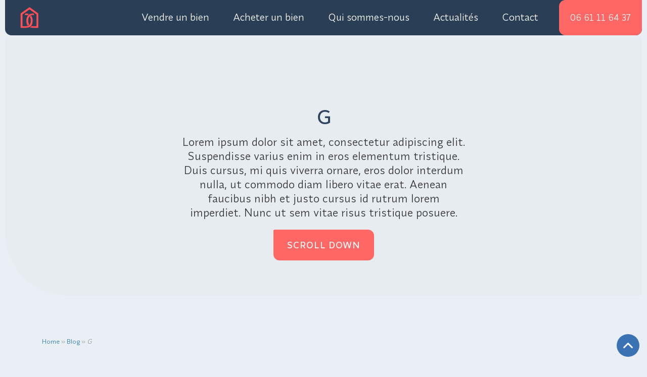

--- FILE ---
content_type: text/html
request_url: https://www.immobiliersolidaire.fr/performances-energetiques/g
body_size: 5643
content:
<!DOCTYPE html><!-- This site was created in Webflow. https://webflow.com --><!-- Last Published: Thu Feb 16 2023 16:32:38 GMT+0000 (Coordinated Universal Time) --><html data-wf-domain="www.immobiliersolidaire.fr" data-wf-page="60c3b2e7d7ae7025837c1462" data-wf-site="60c0a86dc6d6310c74dc713f" lang="FR" data-wf-collection="60c3b2e7d7ae7060a77c1482" data-wf-item-slug="g"><head><meta charset="utf-8"/><title>G</title><meta content="" name="description"/><meta content="G" property="og:title"/><meta content="" property="og:description"/><meta content="G" property="twitter:title"/><meta content="" property="twitter:description"/><meta property="og:type" content="website"/><meta content="summary_large_image" name="twitter:card"/><meta content="width=device-width, initial-scale=1" name="viewport"/><meta content="Webflow" name="generator"/><link href="https://cdn.prod.website-files.com/60c0a86dc6d6310c74dc713f/css/immobilier-solidaire.webflow.d4f2f1989.css" rel="stylesheet" type="text/css"/><script type="text/javascript">!function(o,c){var n=c.documentElement,t=" w-mod-";n.className+=t+"js",("ontouchstart"in o||o.DocumentTouch&&c instanceof DocumentTouch)&&(n.className+=t+"touch")}(window,document);</script><link href="https://cdn.prod.website-files.com/60c0a86dc6d6310c74dc713f/615c0c9a104f39786d99e81c_Immobilier%20Solidaire%20favicon.png" rel="shortcut icon" type="image/x-icon"/><link href="https://cdn.prod.website-files.com/60c0a86dc6d6310c74dc713f/615c2667165b2d82bc564ddd_Webapp.png" rel="apple-touch-icon"/><script async="" src="https://www.googletagmanager.com/gtag/js?id=G-5RFKNLB6MY"></script><script type="text/javascript">window.dataLayer = window.dataLayer || [];function gtag(){dataLayer.push(arguments);}gtag('js', new Date());gtag('config', 'G-5RFKNLB6MY', {'anonymize_ip': false});</script><!-- Google Tag Manager -->
<script>(function(w,d,s,l,i){w[l]=w[l]||[];w[l].push({'gtm.start':
new Date().getTime(),event:'gtm.js'});var f=d.getElementsByTagName(s)[0],
j=d.createElement(s),dl=l!='dataLayer'?'&l='+l:'';j.async=true;j.src=
'https://www.googletagmanager.com/gtm.js?id='+i+dl;f.parentNode.insertBefore(j,f);
})(window,document,'script','dataLayer','GTM-5H84R6S');</script>
<!-- End Google Tag Manager -->

<!-- Global site tag (gtag.js) - Google Analytics -->
<script async src="https://www.googletagmanager.com/gtag/js?id=G-5RFKNLB6MY"></script>
<script>
  window.dataLayer = window.dataLayer || [];
  function gtag(){dataLayer.push(arguments);}
  gtag('js', new Date());

  gtag('config', 'G-5RFKNLB6MY');
</script></head><body><div class="w-embed w-iframe"><!-- Google Tag Manager (noscript) -->
<noscript><iframe src="https://www.googletagmanager.com/ns.html?id=GTM-5H84R6S"
height="0" width="0" style="display:none;visibility:hidden"></iframe></noscript>
<!-- End Google Tag Manager (noscript) --></div><div style="opacity:0" class="content"><div class="preloader"><img src="https://cdn.prod.website-files.com/60c0a86dc6d6310c74dc713f/60c0a86dc6d63192eddc7223_Spinner-1s-200px.gif" width="71" alt=""/></div><div class="navigation"><div class="nav-container"><div data-collapse="medium" data-animation="default" data-duration="400" data-easing="ease" data-easing2="ease" role="banner" class="navbar w-nav"><div class="notice-box-container"><div class="content-wrapper w-container"><div class="notice-box"><div class="notice-text-box">Enter your message here! Coupon Code <strong>SCARPA10%</strong></div></div><a href="#" class="close-button w-inline-block"><img src="https://cdn.prod.website-files.com/60c0a86dc6d6310c74dc713f/60c0a86dc6d6315946dc7228_cerrar.svg" loading="lazy" height="10" width="10" alt="" class="close-x"/></a></div></div><div class="nav-content-wrapper w-container"><a href="/" class="brand w-nav-brand"><img src="https://cdn.prod.website-files.com/60c0a86dc6d6310c74dc713f/6156e6633be5d608fa7a83ea_Picto_Logo%20copie.svg" loading="lazy" width="0" alt="" class="logo-nav"/></a><nav role="navigation" class="nav-menu w-nav-menu"><div class="nav-align-center"><a href="/vendre-un-bien-agent-immobilier-nantes" class="navlink w-inline-block"><div class="underline-hover mobile-hide"></div></a><a href="/vendre-un-bien-agent-immobilier-nantes" class="navlink w-inline-block"><div>Vendre un bien</div><div class="underline-hover mobile-hide"></div></a><a href="/acheter-un-bien-maison-a-vendre-a-nantes" data-w-id="740ca4d0-5bef-c092-ac6a-696a209ecbb3" class="navlink w-inline-block"><div>Acheter un bien</div><div class="underline-hover mobile-hide"></div></a><a href="/qui-sommes-nous" data-w-id="9b8c5046-c0ca-82df-9168-084d8bf1cf19" class="navlink w-inline-block"><div>Qui sommes-nous</div><div class="underline-hover mobile-hide"></div></a><a href="/blog" data-w-id="9b8c5046-c0ca-82df-9168-084d8bf1cf21" class="navlink w-inline-block"><div>Actualités</div><div class="underline-hover mobile-hide"></div></a><a href="/contact" data-w-id="f0941fed-10c4-e5d6-4a53-ece042bdf612" class="navlink w-inline-block"><div>Contact</div><div class="underline-hover mobile-hide"></div></a><a data-w-id="9b8c5046-c0ca-82df-9168-084d8bf1cf2e" href="tel:+33661116437" class="book-button w-button">06 61 11 64 37</a></div></nav><div class="nav-flex"><div class="menu-button w-nav-button"><div class="icon w-icon-nav-menu"></div></div></div></div></div></div><div class="newsletter newsletter-container"><div data-ix="move-up-on-load" class="newsletter-box"><div class="newsletter-column left"></div><div class="newsletter-column modal-right"><div class="center-content center"><div class="title">Newsletter</div><h4>Receive our latest Rental News</h4></div><div class="form-block-newsletter w-form"><form data-name="Newsletter Pop Up" name="wf-form-Newsletter-Pop-Up" id="email-form" method="get" class="newsletter-pop" data-wf-page-id="60c3b2e7d7ae7025837c1462" data-wf-element-id="9b8c5046-c0ca-82df-9168-084d8bf1cf3d"><input class="sign-up-input w-input" maxlength="256" name="Name" data-name="Name" placeholder="Your name" type="text" id="field" required=""/><input class="sign-up-input w-input" maxlength="256" name="Email" data-name="Email" placeholder="Your email" type="email" id="field" required=""/><input type="submit" data-wait="Please wait..." class="submit-button w-button" value="Subscribe"/></form><div class="success-message w-form-done"><img src="https://cdn.prod.website-files.com/5ec27bf8d6ed603740f47152/5ec45a92405dcd465ce0b534_formas-y-simbolos.svg" width="35" alt=""/><div class="top-margin _15-pixels"><div>Thank you! Your submission has been received!</div></div></div><div class="error-message w-form-fail"><div>Oops! Something went wrong while submitting the form.</div></div></div><a href="#" data-ix="hide-modal" data-w-id="9b8c5046-c0ca-82df-9168-084d8bf1cf49" class="close-contact-form w-inline-block"><img src="https://cdn.prod.website-files.com/5e46c99de4a0d2042023afcb/5e5582cebcdb732c41a98606_cerrar%20(2).svg" width="12" alt="" class="close-x"/></a></div></div></div><div class="side-form"><div class="side-bar"><div class="side-bar-top"><h5 class="h5-small less-margin">Parlez-nous de votre projet</h5><div class="top-margin _5-pixels"><p class="text-small-gray">Nous répondons dans les 24 h</p></div><div class="top-margin _15-pixels"><div class="rounded"><img src="https://cdn.prod.website-files.com/60c0a86dc6d6310c74dc713f/60c0a86dc6d6317984dc71d6_Side-Form-Image.jpg" loading="lazy" width="285" alt="" srcset="https://cdn.prod.website-files.com/60c0a86dc6d6310c74dc713f/60c0a86dc6d6317984dc71d6_Side-Form-Image-p-500.jpeg 500w, https://cdn.prod.website-files.com/60c0a86dc6d6310c74dc713f/60c0a86dc6d6317984dc71d6_Side-Form-Image.jpg 570w" sizes="100vw"/><div class="cover-image side-image"></div></div></div><a data-w-id="9b8c5046-c0ca-82df-9168-084d8bf1cf56" href="#" class="close-button-form w-inline-block"><img src="https://cdn.prod.website-files.com/60c0a86dc6d6310c74dc713f/60c0a86dc6d6310e3cdc71d4_Close.png" loading="lazy" width="8.5" alt="" class="close"/></a></div><div class="contact-box"><div class="book-form w-form"><form data-name="Side Contact Form" name="wf-form-Side-Contact-Form" id="email-form" method="get" class="contact-form" data-wf-page-id="60c3b2e7d7ae7025837c1462" data-wf-element-id="9b8c5046-c0ca-82df-9168-084d8bf1cf5a"><input class="contact-field w-input" maxlength="256" name="Name" data-name="Name" placeholder="votre nom" type="text" id="field" required=""/><input class="contact-field email w-input" maxlength="256" name="Email" data-name="Email" placeholder="votre email" type="email" id="field" required=""/><textarea placeholder="votre message..." maxlength="5000" data-name="Message" name="Message" required="" id="field" class="contact-textarea w-input"></textarea><input type="submit" data-wait="patientez svp..." class="side-form-submit w-button" value="envoyez"/></form><div class="success-message w-form-done"><img src="https://cdn.prod.website-files.com/60c0a86dc6d6310c74dc713f/60c0a86dc6d63112afdc7176_formas-y-simbolos.svg" loading="lazy" width="35" alt=""/><div class="top-margin _10-pixels"><div>Merci! votre message a bien été envoyé.</div></div></div><div class="error-message w-form-fail"><div>Oups! Une erreur est survenue. veuillez réessayer.</div></div></div></div><div class="side-more-options less-top-padding"><div class="flex"><div class="side-form-icon"><img src="https://cdn.prod.website-files.com/60c0a86dc6d6310c74dc713f/60c0a86dc6d6313074dc71d7_telefono.svg" loading="lazy" width="25" alt=""/></div><div><a href="#" class="w-inline-block"><h6 class="h6-small">Appellez-nous</h6><img src="https://cdn.prod.website-files.com/60c0a86dc6d6310c74dc713f/60c0a86dc6d631397cdc71d9_flecha-apuntando-a-la-derecha%20(4).svg" loading="lazy" width="17" alt="" class="negatilve-margin"/></a><div><div class="text-small-gray">Du Lundi au Dimanche de 9:00 à 18:00<br/><a href="/contact" class="link-green">06 61 11 64 37.</a></div></div></div></div></div></div><div data-w-id="9b8c5046-c0ca-82df-9168-084d8bf1cf8c" class="left-side-form"></div></div></div><div style="-webkit-transform:translate3d(0, 15px, 0) scale3d(1, 1, 1) rotateX(0) rotateY(0) rotateZ(0) skew(0, 0);-moz-transform:translate3d(0, 15px, 0) scale3d(1, 1, 1) rotateX(0) rotateY(0) rotateZ(0) skew(0, 0);-ms-transform:translate3d(0, 15px, 0) scale3d(1, 1, 1) rotateX(0) rotateY(0) rotateZ(0) skew(0, 0);transform:translate3d(0, 15px, 0) scale3d(1, 1, 1) rotateX(0) rotateY(0) rotateZ(0) skew(0, 0);opacity:0" class="on-load"><div id="Top" class="top-section"><div class="inner-pages-bg"></div><div class="content-wrapper w-container"><div class="flex"><div class="hero-text-box full"><div class="heading-box large"><div style="-webkit-transform:translate3d(0, 15px, 0) scale3d(1, 1, 1) rotateX(0) rotateY(0) rotateZ(0) skew(0, 0);-moz-transform:translate3d(0, 15px, 0) scale3d(1, 1, 1) rotateX(0) rotateY(0) rotateZ(0) skew(0, 0);-ms-transform:translate3d(0, 15px, 0) scale3d(1, 1, 1) rotateX(0) rotateY(0) rotateZ(0) skew(0, 0);transform:translate3d(0, 15px, 0) scale3d(1, 1, 1) rotateX(0) rotateY(0) rotateZ(0) skew(0, 0);opacity:0" class="on-load"><h1 class="h1-hero inner-pages">G</h1><div class="subtile-inner large-center"><div style="-webkit-transform:translate3d(0, 15px, 0) scale3d(1, 1, 1) rotateX(0) rotateY(0) rotateZ(0) skew(0, 0);-moz-transform:translate3d(0, 15px, 0) scale3d(1, 1, 1) rotateX(0) rotateY(0) rotateZ(0) skew(0, 0);-ms-transform:translate3d(0, 15px, 0) scale3d(1, 1, 1) rotateX(0) rotateY(0) rotateZ(0) skew(0, 0);transform:translate3d(0, 15px, 0) scale3d(1, 1, 1) rotateX(0) rotateY(0) rotateZ(0) skew(0, 0);opacity:0" class="on-load-2"><p class="subtitle">Lorem ipsum dolor sit amet, consectetur adipiscing elit. Suspendisse varius enim in eros elementum tristique. Duis cursus, mi quis viverra ornare, eros dolor interdum nulla, ut commodo diam libero vitae erat. Aenean faucibus nibh et justo cursus id rutrum lorem imperdiet. Nunc ut sem vitae risus tristique posuere.</p></div></div></div><div class="top-margin _20-pixels"><div style="-webkit-transform:translate3d(0, 15px, 0) scale3d(1, 1, 1) rotateX(0) rotateY(0) rotateZ(0) skew(0, 0);-moz-transform:translate3d(0, 15px, 0) scale3d(1, 1, 1) rotateX(0) rotateY(0) rotateZ(0) skew(0, 0);-ms-transform:translate3d(0, 15px, 0) scale3d(1, 1, 1) rotateX(0) rotateY(0) rotateZ(0) skew(0, 0);transform:translate3d(0, 15px, 0) scale3d(1, 1, 1) rotateX(0) rotateY(0) rotateZ(0) skew(0, 0);opacity:0" class="on-load-3"><a href="#Intro" class="button w-button">Scroll down</a></div></div></div></div></div></div></div></div><div id="Intro" class="content-section"><div class="content-wrapper w-container"><div data-w-id="c55530c3-2bf9-da14-e5a1-d62d6460f59d" style="opacity:0" class="left-padding"><a href="/" class="breadcrumb-link">Home</a><div class="breadcrumb">»</div><a href="/blog" class="breadcrumb-link">Blog</a><div class="breadcrumb">»</div><div class="breadcrumb italicized">G</div></div><div data-w-id="42d399e3-aa01-fae7-ecdd-f0df20d4a12c" style="opacity:0" class="top-margin _20-pixels w-dyn-list"><div class="empty-state w-dyn-empty"><div>No items found.</div></div></div><div class="center-content"><a href="/blog" class="button-outline-dark w-button">Back to blog</a></div></div></div><a href="#Top" data-w-id="223c09f8-b85f-af65-b8b3-48e592d952b5" style="opacity:0;display:none" class="go-up-button w-inline-block"></a><div class="content-section double"><div class="content-wrapper w-container"><div class="heading-box large"><div class="title">réseaux sociaux</div><h2>Suivez-nous sur facebook</h2></div><div class="flex"><a data-w-id="34f2222b-3818-939a-73b0-5c142cd8ec57" href="#" class="insta-pic _1 w-inline-block"><img src="https://cdn.prod.website-files.com/60c0a86dc6d6310c74dc713f/60c0a86dc6d6313ecfdc722a_Insta-bg.jpg" width="382.5" sizes="(max-width: 479px) 100vw, (max-width: 767px) 23vw, (max-width: 1279px) 24vw, 286.25px" alt="" srcset="https://cdn.prod.website-files.com/60c0a86dc6d6310c74dc713f/60c0a86dc6d6313ecfdc722a_Insta-bg-p-500.jpeg 500w, https://cdn.prod.website-files.com/60c0a86dc6d6310c74dc713f/60c0a86dc6d6313ecfdc722a_Insta-bg.jpg 610w"/><div class="cover-image insta-1"></div><div class="hover-overlay"><img src="https://cdn.prod.website-files.com/60c0a86dc6d6310c74dc713f/60c0a86dc6d631402fdc71d2_instagram%20(1).svg" width="40" data-w-id="34f2222b-3818-939a-73b0-5c142cd8ec5b" alt="" class="hover-icon"/></div></a><a data-w-id="34f2222b-3818-939a-73b0-5c142cd8ec5c" href="#" class="insta-pic _2 w-inline-block"><img src="https://cdn.prod.website-files.com/60c0a86dc6d6310c74dc713f/60c0a86dc6d6313ecfdc722a_Insta-bg.jpg" width="382.5" sizes="(max-width: 479px) 100vw, (max-width: 767px) 23vw, (max-width: 1279px) 24vw, 286.25px" alt="" srcset="https://cdn.prod.website-files.com/60c0a86dc6d6310c74dc713f/60c0a86dc6d6313ecfdc722a_Insta-bg-p-500.jpeg 500w, https://cdn.prod.website-files.com/60c0a86dc6d6310c74dc713f/60c0a86dc6d6313ecfdc722a_Insta-bg.jpg 610w"/><div class="cover-image insta-2"></div><div class="hover-overlay"><img src="https://cdn.prod.website-files.com/60c0a86dc6d6310c74dc713f/60c0a86dc6d631402fdc71d2_instagram%20(1).svg" width="40" data-w-id="34f2222b-3818-939a-73b0-5c142cd8ec60" alt="" class="hover-icon"/></div></a><a data-w-id="34f2222b-3818-939a-73b0-5c142cd8ec61" href="#" class="insta-pic _3 w-inline-block"><img src="https://cdn.prod.website-files.com/60c0a86dc6d6310c74dc713f/60c0a86dc6d6313ecfdc722a_Insta-bg.jpg" width="382.5" sizes="(max-width: 479px) 100vw, (max-width: 767px) 23vw, (max-width: 1279px) 24vw, 286.25px" alt="" srcset="https://cdn.prod.website-files.com/60c0a86dc6d6310c74dc713f/60c0a86dc6d6313ecfdc722a_Insta-bg-p-500.jpeg 500w, https://cdn.prod.website-files.com/60c0a86dc6d6310c74dc713f/60c0a86dc6d6313ecfdc722a_Insta-bg.jpg 610w"/><div class="cover-image insta-3"></div><div class="hover-overlay"><img src="https://cdn.prod.website-files.com/60c0a86dc6d6310c74dc713f/60c0a86dc6d631402fdc71d2_instagram%20(1).svg" width="40" data-w-id="34f2222b-3818-939a-73b0-5c142cd8ec65" alt="" class="hover-icon"/></div></a><a data-w-id="34f2222b-3818-939a-73b0-5c142cd8ec66" href="#" class="insta-pic _4 w-inline-block"><img src="https://cdn.prod.website-files.com/60c0a86dc6d6310c74dc713f/60c0a86dc6d6313ecfdc722a_Insta-bg.jpg" width="382.5" sizes="(max-width: 479px) 100vw, (max-width: 767px) 23vw, (max-width: 1279px) 24vw, 286.25px" alt="" srcset="https://cdn.prod.website-files.com/60c0a86dc6d6310c74dc713f/60c0a86dc6d6313ecfdc722a_Insta-bg-p-500.jpeg 500w, https://cdn.prod.website-files.com/60c0a86dc6d6310c74dc713f/60c0a86dc6d6313ecfdc722a_Insta-bg.jpg 610w"/><div class="cover-image insta-4"></div><div class="hover-overlay"><img src="https://cdn.prod.website-files.com/60c0a86dc6d6310c74dc713f/60c0a86dc6d631402fdc71d2_instagram%20(1).svg" width="40" data-w-id="34f2222b-3818-939a-73b0-5c142cd8ec6a" alt="" class="hover-icon"/></div></a></div></div></div><div class="footer"><div class="footer-bg"></div><div class="content-wrapper w-container"><div class="footer-container"><div class="footer-column"><div class="footer-expand"><div class="footer-title">Immobilier solidaire</div><div class="top-margin _15-pixels"><a href="/vendre-un-bien-agent-immobilier-nantes" class="menu-link w-inline-block"><div>Vendre un bien</div><div class="underline-hover"></div></a></div><div class="top-margin _15-pixels"><a href="/qui-sommes-nous" class="menu-link w-inline-block"><div>Qui sommes-nous</div><div class="underline-hover"></div></a></div><div class="top-margin _15-pixels"><a href="https://cdn.prod.website-files.com/60c0a86dc6d6310c74dc713f/6149a2f896b05429c9ce22a8_bareme-olivier-nahmias-immobilier%20solidaire.pdf" target="_blank" class="menu-link w-inline-block"><div>Barème des honoraires</div><div class="underline-hover"></div></a></div></div></div><div class="footer-column"><div class="footer-expand"><div><div class="footer-title">Nous Contacter</div></div><div class="top-margin _15-pixels"><a href="tel:+33661116437" class="menu-link w-inline-block"><div>06 61 11 64 37<br/></div><div class="underline-hover"></div></a></div><div class="top-margin _15-pixels"><a href="#" class="menu-link w-inline-block"><div>olivier.nahmias@immobiliersolidaire.fr<br/></div><div class="underline-hover"></div></a></div><div class="top-margin _15-pixels"><div class="footer-text">Nantes</div></div></div></div><div class="footer-column"><div class="footer-expand"><div class="footer-title">Réseaux Sociaux</div><div class="socia-wrap"><a href="https://www.facebook.com/immobiliersolidaire/" target="_blank" class="social-icon-mini facebook w-inline-block"></a><a href="https://www.linkedin.com/in/olivier-nahmias-58356ab4/?originalSubdomain=fr" target="_blank" class="social-icon-mini linkedin w-inline-block"></a></div></div></div></div><div class="notice"><div class="notice-text"><a href="/politique-de-confidentialite" target="_blank" class="footer-link">Mentions légales</a></div></div><div href="https://eccoweb.fr/" target="_blank" class="footer---mention-obligatoire">Agent commercial indépendant SAS Immobilier Email - (<a href="http://www.lesportecles.com/fr/mentions-legales" target="_blank">http://www.lesportecles.com/fr/mentions-legales</a>)<br/>- Site réalisé par <a href="https://www.takeawaycontent.com/" target="_blank">TakeawayContent</a> et boosté par <a href="https://eccoweb.fr/" target="_blank">EccoWeb</a> -</div></div><div fs-cc="banner" class="fs-cc-banner_component"><div class="fs-cc-banner_container"><div class="fs-cc-banner_text">En poursuivant votre navigation sur ce site, vous acceptez le dépôt de cookies pour en assurer le fonctionnement. Veuillez consulter notre <a href="/politique-de-confidentialite"><strong>politique de confidentialité</strong></a> pour plus d&#x27;informations.</div><div class="fs-cc-banner_buttons-wrapper"><a fs-cc="allow" href="#" class="fs-cc-banner_button w-button">Je comprends</a><div fs-cc="close" class="fs-cc-banner_close"><div class="fs-cc-banner_close-icon w-embed"><svg fill="currentColor" aria-hidden="true" focusable="false" viewBox="0 0 16 16">
	<path d="M9.414 8l4.293-4.293-1.414-1.414L8 6.586 3.707 2.293 2.293 3.707 6.586 8l-4.293 4.293 1.414 1.414L8 9.414l4.293 4.293 1.414-1.414L9.414 8z"></path>
</svg></div></div></div></div><div fs-cc="interaction" class="fs-cc-banner_trigger"></div></div></div></div><script src="https://d3e54v103j8qbb.cloudfront.net/js/jquery-3.5.1.min.dc5e7f18c8.js?site=60c0a86dc6d6310c74dc713f" type="text/javascript" integrity="sha256-9/aliU8dGd2tb6OSsuzixeV4y/faTqgFtohetphbbj0=" crossorigin="anonymous"></script><script src="https://cdn.prod.website-files.com/60c0a86dc6d6310c74dc713f/js/webflow.14c0b2b7c.js" type="text/javascript"></script><!-- Finsweet Cookie Consent -->
<script async src="https://cdn.jsdelivr.net/npm/@finsweet/cookie-consent@1/fs-cc.js" fs-cc-mode="opt-in"></script></body></html>

--- FILE ---
content_type: text/css
request_url: https://cdn.prod.website-files.com/60c0a86dc6d6310c74dc713f/css/immobilier-solidaire.webflow.d4f2f1989.css
body_size: 25500
content:
/* Generated on: Thu Feb 16 2023 16:32:38 GMT+0000 (Coordinated Universal Time) */
/* ==========================================================================
   normalize.css v3.0.3 | MIT License | github.com/necolas/normalize.css 
   ========================================================================== */
/*! normalize.css v3.0.3 | MIT License | github.com/necolas/normalize.css */html{font-family:sans-serif;-ms-text-size-adjust:100%;-webkit-text-size-adjust:100%}body{margin:0}article,aside,details,figcaption,figure,footer,header,hgroup,main,menu,nav,section,summary{display:block}audio,canvas,progress,video{display:inline-block;vertical-align:baseline}audio:not([controls]){display:none;height:0}[hidden],template{display:none}a{background-color:transparent}a:active,a:hover{outline:0}abbr[title]{border-bottom:1px dotted}b,strong{font-weight:bold}dfn{font-style:italic}h1{font-size:2em;margin:.67em 0}mark{background:#ff0;color:#000}small{font-size:80%}sub,sup{font-size:75%;line-height:0;position:relative;vertical-align:baseline}sup{top:-0.5em}sub{bottom:-0.25em}img{border:0}svg:not(:root){overflow:hidden}figure{margin:1em 40px}hr{box-sizing:content-box;height:0}pre{overflow:auto}code,kbd,pre,samp{font-family:monospace, monospace;font-size:1em}button,input,optgroup,select,textarea{color:inherit;font:inherit;margin:0}button{overflow:visible}button,select{text-transform:none}button,html input[type="button"],input[type="reset"]{-webkit-appearance:button;cursor:pointer}button[disabled],html input[disabled]{cursor:default}button::-moz-focus-inner,input::-moz-focus-inner{border:0;padding:0}input{line-height:normal}input[type='checkbox'],input[type='radio']{box-sizing:border-box;padding:0}input[type='number']::-webkit-inner-spin-button,input[type='number']::-webkit-outer-spin-button{height:auto}input[type='search']{-webkit-appearance:none}input[type='search']::-webkit-search-cancel-button,input[type='search']::-webkit-search-decoration{-webkit-appearance:none}fieldset{border:1px solid #c0c0c0;margin:0 2px;padding:.35em .625em .75em}legend{border:0;padding:0}textarea{overflow:auto}optgroup{font-weight:bold}table{border-collapse:collapse;border-spacing:0}td,th{padding:0}

/* ==========================================================================
   Start of base Webflow CSS - If you're looking for some ultra-clean CSS, skip the boilerplate and see the unminified code below.
   ========================================================================== */
@font-face{font-family:'webflow-icons';src:url("[data-uri]") format('truetype');font-weight:normal;font-style:normal}[class^="w-icon-"],[class*=" w-icon-"]{font-family:'webflow-icons' !important;speak:none;font-style:normal;font-weight:normal;font-variant:normal;text-transform:none;line-height:1;-webkit-font-smoothing:antialiased;-moz-osx-font-smoothing:grayscale}.w-icon-slider-right:before{content:"\e600"}.w-icon-slider-left:before{content:"\e601"}.w-icon-nav-menu:before{content:"\e602"}.w-icon-arrow-down:before,.w-icon-dropdown-toggle:before{content:"\e603"}.w-icon-file-upload-remove:before{content:"\e900"}.w-icon-file-upload-icon:before{content:"\e903"}*{-webkit-box-sizing:border-box;-moz-box-sizing:border-box;box-sizing:border-box}html{height:100%}body{margin:0;min-height:100%;background-color:#fff;font-family:Arial,sans-serif;font-size:14px;line-height:20px;color:#333}img{max-width:100%;vertical-align:middle;display:inline-block}html.w-mod-touch *{background-attachment:scroll !important}.w-block{display:block}.w-inline-block{max-width:100%;display:inline-block}.w-clearfix:before,.w-clearfix:after{content:" ";display:table;grid-column-start:1;grid-row-start:1;grid-column-end:2;grid-row-end:2}.w-clearfix:after{clear:both}.w-hidden{display:none}.w-button{display:inline-block;padding:9px 15px;background-color:#3898EC;color:white;border:0;line-height:inherit;text-decoration:none;cursor:pointer;border-radius:0}input.w-button{-webkit-appearance:button}html[data-w-dynpage] [data-w-cloak]{color:transparent !important}.w-webflow-badge,.w-webflow-badge *{position:static;left:auto;top:auto;right:auto;bottom:auto;z-index:auto;display:block;visibility:visible;overflow:visible;overflow-x:visible;overflow-y:visible;box-sizing:border-box;width:auto;height:auto;max-height:none;max-width:none;min-height:0;min-width:0;margin:0;padding:0;float:none;clear:none;border:0 none transparent;border-radius:0;background:none;background-image:none;background-position:0% 0%;background-size:auto auto;background-repeat:repeat;background-origin:padding-box;background-clip:border-box;background-attachment:scroll;background-color:transparent;box-shadow:none;opacity:1;transform:none;transition:none;direction:ltr;font-family:inherit;font-weight:inherit;color:inherit;font-size:inherit;line-height:inherit;font-style:inherit;font-variant:inherit;text-align:inherit;letter-spacing:inherit;text-decoration:inherit;text-indent:0;text-transform:inherit;list-style-type:disc;text-shadow:none;font-smoothing:auto;vertical-align:baseline;cursor:inherit;white-space:inherit;word-break:normal;word-spacing:normal;word-wrap:normal}.w-webflow-badge{position:fixed !important;display:inline-block !important;visibility:visible !important;z-index:2147483647 !important;top:auto !important;right:12px !important;bottom:12px !important;left:auto !important;color:#AAADB0 !important;background-color:#fff !important;border-radius:3px !important;padding:6px 8px 6px 6px !important;font-size:12px !important;opacity:1 !important;line-height:14px !important;text-decoration:none !important;transform:none !important;margin:0 !important;width:auto !important;height:auto !important;overflow:visible !important;white-space:nowrap;box-shadow:0 0 0 1px rgba(0,0,0,0.1),0 1px 3px rgba(0,0,0,0.1);cursor:pointer}.w-webflow-badge>img{display:inline-block !important;visibility:visible !important;opacity:1 !important;vertical-align:middle !important}h1,h2,h3,h4,h5,h6{font-weight:bold;margin-bottom:10px}h1{font-size:38px;line-height:44px;margin-top:20px}h2{font-size:32px;line-height:36px;margin-top:20px}h3{font-size:24px;line-height:30px;margin-top:20px}h4{font-size:18px;line-height:24px;margin-top:10px}h5{font-size:14px;line-height:20px;margin-top:10px}h6{font-size:12px;line-height:18px;margin-top:10px}p{margin-top:0;margin-bottom:10px}blockquote{margin:0 0 10px 0;padding:10px 20px;border-left:5px solid #E2E2E2;font-size:18px;line-height:22px}figure{margin:0;margin-bottom:10px}figcaption{margin-top:5px;text-align:center}ul,ol{margin-top:0px;margin-bottom:10px;padding-left:40px}.w-list-unstyled{padding-left:0;list-style:none}.w-embed:before,.w-embed:after{content:" ";display:table;grid-column-start:1;grid-row-start:1;grid-column-end:2;grid-row-end:2}.w-embed:after{clear:both}.w-video{width:100%;position:relative;padding:0}.w-video iframe,.w-video object,.w-video embed{position:absolute;top:0;left:0;width:100%;height:100%;border:none}fieldset{padding:0;margin:0;border:0}button,[type='button'],[type='reset']{border:0;cursor:pointer;-webkit-appearance:button}.w-form{margin:0 0 15px}.w-form-done{display:none;padding:20px;text-align:center;background-color:#dddddd}.w-form-fail{display:none;margin-top:10px;padding:10px;background-color:#ffdede}label{display:block;margin-bottom:5px;font-weight:bold}.w-input,.w-select{display:block;width:100%;height:38px;padding:8px 12px;margin-bottom:10px;font-size:14px;line-height:1.42857143;color:#333333;vertical-align:middle;background-color:#ffffff;border:1px solid #cccccc}.w-input:-moz-placeholder,.w-select:-moz-placeholder{color:#999}.w-input::-moz-placeholder,.w-select::-moz-placeholder{color:#999;opacity:1}.w-input:-ms-input-placeholder,.w-select:-ms-input-placeholder{color:#999}.w-input::-webkit-input-placeholder,.w-select::-webkit-input-placeholder{color:#999}.w-input:focus,.w-select:focus{border-color:#3898EC;outline:0}.w-input[disabled],.w-select[disabled],.w-input[readonly],.w-select[readonly],fieldset[disabled] .w-input,fieldset[disabled] .w-select{cursor:not-allowed}.w-input[disabled]:not(.w-input-disabled),.w-select[disabled]:not(.w-input-disabled),.w-input[readonly],.w-select[readonly],fieldset[disabled]:not(.w-input-disabled) .w-input,fieldset[disabled]:not(.w-input-disabled) .w-select{background-color:#eeeeee}textarea.w-input,textarea.w-select{height:auto}.w-select{background-color:#f3f3f3}.w-select[multiple]{height:auto}.w-form-label{display:inline-block;cursor:pointer;font-weight:normal;margin-bottom:0px}.w-radio{display:block;margin-bottom:5px;padding-left:20px}.w-radio:before,.w-radio:after{content:" ";display:table;grid-column-start:1;grid-row-start:1;grid-column-end:2;grid-row-end:2}.w-radio:after{clear:both}.w-radio-input{margin:4px 0 0;margin-top:1px \9;line-height:normal;float:left;margin-left:-20px}.w-radio-input{margin-top:3px}.w-file-upload{display:block;margin-bottom:10px}.w-file-upload-input{width:.1px;height:.1px;opacity:0;overflow:hidden;position:absolute;z-index:-100}.w-file-upload-default,.w-file-upload-uploading,.w-file-upload-success{display:inline-block;color:#333333}.w-file-upload-error{display:block;margin-top:10px}.w-file-upload-default.w-hidden,.w-file-upload-uploading.w-hidden,.w-file-upload-error.w-hidden,.w-file-upload-success.w-hidden{display:none}.w-file-upload-uploading-btn{display:flex;font-size:14px;font-weight:normal;cursor:pointer;margin:0;padding:8px 12px;border:1px solid #cccccc;background-color:#fafafa}.w-file-upload-file{display:flex;flex-grow:1;justify-content:space-between;margin:0;padding:8px 9px 8px 11px;border:1px solid #cccccc;background-color:#fafafa}.w-file-upload-file-name{font-size:14px;font-weight:normal;display:block}.w-file-remove-link{margin-top:3px;margin-left:10px;width:auto;height:auto;padding:3px;display:block;cursor:pointer}.w-icon-file-upload-remove{margin:auto;font-size:10px}.w-file-upload-error-msg{display:inline-block;color:#ea384c;padding:2px 0}.w-file-upload-info{display:inline-block;line-height:38px;padding:0 12px}.w-file-upload-label{display:inline-block;font-size:14px;font-weight:normal;cursor:pointer;margin:0;padding:8px 12px;border:1px solid #cccccc;background-color:#fafafa}.w-icon-file-upload-icon,.w-icon-file-upload-uploading{display:inline-block;margin-right:8px;width:20px}.w-icon-file-upload-uploading{height:20px}.w-container{margin-left:auto;margin-right:auto;max-width:940px}.w-container:before,.w-container:after{content:" ";display:table;grid-column-start:1;grid-row-start:1;grid-column-end:2;grid-row-end:2}.w-container:after{clear:both}.w-container .w-row{margin-left:-10px;margin-right:-10px}.w-row:before,.w-row:after{content:" ";display:table;grid-column-start:1;grid-row-start:1;grid-column-end:2;grid-row-end:2}.w-row:after{clear:both}.w-row .w-row{margin-left:0;margin-right:0}.w-col{position:relative;float:left;width:100%;min-height:1px;padding-left:10px;padding-right:10px}.w-col .w-col{padding-left:0;padding-right:0}.w-col-1{width:8.33333333%}.w-col-2{width:16.66666667%}.w-col-3{width:25%}.w-col-4{width:33.33333333%}.w-col-5{width:41.66666667%}.w-col-6{width:50%}.w-col-7{width:58.33333333%}.w-col-8{width:66.66666667%}.w-col-9{width:75%}.w-col-10{width:83.33333333%}.w-col-11{width:91.66666667%}.w-col-12{width:100%}.w-hidden-main{display:none !important}@media screen and (max-width:991px){.w-container{max-width:728px}.w-hidden-main{display:inherit !important}.w-hidden-medium{display:none !important}.w-col-medium-1{width:8.33333333%}.w-col-medium-2{width:16.66666667%}.w-col-medium-3{width:25%}.w-col-medium-4{width:33.33333333%}.w-col-medium-5{width:41.66666667%}.w-col-medium-6{width:50%}.w-col-medium-7{width:58.33333333%}.w-col-medium-8{width:66.66666667%}.w-col-medium-9{width:75%}.w-col-medium-10{width:83.33333333%}.w-col-medium-11{width:91.66666667%}.w-col-medium-12{width:100%}.w-col-stack{width:100%;left:auto;right:auto}}@media screen and (max-width:767px){.w-hidden-main{display:inherit !important}.w-hidden-medium{display:inherit !important}.w-hidden-small{display:none !important}.w-row,.w-container .w-row{margin-left:0;margin-right:0}.w-col{width:100%;left:auto;right:auto}.w-col-small-1{width:8.33333333%}.w-col-small-2{width:16.66666667%}.w-col-small-3{width:25%}.w-col-small-4{width:33.33333333%}.w-col-small-5{width:41.66666667%}.w-col-small-6{width:50%}.w-col-small-7{width:58.33333333%}.w-col-small-8{width:66.66666667%}.w-col-small-9{width:75%}.w-col-small-10{width:83.33333333%}.w-col-small-11{width:91.66666667%}.w-col-small-12{width:100%}}@media screen and (max-width:479px){.w-container{max-width:none}.w-hidden-main{display:inherit !important}.w-hidden-medium{display:inherit !important}.w-hidden-small{display:inherit !important}.w-hidden-tiny{display:none !important}.w-col{width:100%}.w-col-tiny-1{width:8.33333333%}.w-col-tiny-2{width:16.66666667%}.w-col-tiny-3{width:25%}.w-col-tiny-4{width:33.33333333%}.w-col-tiny-5{width:41.66666667%}.w-col-tiny-6{width:50%}.w-col-tiny-7{width:58.33333333%}.w-col-tiny-8{width:66.66666667%}.w-col-tiny-9{width:75%}.w-col-tiny-10{width:83.33333333%}.w-col-tiny-11{width:91.66666667%}.w-col-tiny-12{width:100%}}.w-widget{position:relative}.w-widget-map{width:100%;height:400px}.w-widget-map label{width:auto;display:inline}.w-widget-map img{max-width:inherit}.w-widget-map .gm-style-iw{text-align:center}.w-widget-map .gm-style-iw>button{display:none !important}.w-widget-twitter{overflow:hidden}.w-widget-twitter-count-shim{display:inline-block;vertical-align:top;position:relative;width:28px;height:20px;text-align:center;background:white;border:#758696 solid 1px;border-radius:3px}.w-widget-twitter-count-shim *{pointer-events:none;-webkit-user-select:none;-moz-user-select:none;-ms-user-select:none;user-select:none}.w-widget-twitter-count-shim .w-widget-twitter-count-inner{position:relative;font-size:15px;line-height:12px;text-align:center;color:#999;font-family:serif}.w-widget-twitter-count-shim .w-widget-twitter-count-clear{position:relative;display:block}.w-widget-twitter-count-shim.w--large{width:36px;height:28px}.w-widget-twitter-count-shim.w--large .w-widget-twitter-count-inner{font-size:18px;line-height:18px}.w-widget-twitter-count-shim:not(.w--vertical){margin-left:5px;margin-right:8px}.w-widget-twitter-count-shim:not(.w--vertical).w--large{margin-left:6px}.w-widget-twitter-count-shim:not(.w--vertical):before,.w-widget-twitter-count-shim:not(.w--vertical):after{top:50%;left:0;border:solid transparent;content:' ';height:0;width:0;position:absolute;pointer-events:none}.w-widget-twitter-count-shim:not(.w--vertical):before{border-color:rgba(117,134,150,0);border-right-color:#5d6c7b;border-width:4px;margin-left:-9px;margin-top:-4px}.w-widget-twitter-count-shim:not(.w--vertical).w--large:before{border-width:5px;margin-left:-10px;margin-top:-5px}.w-widget-twitter-count-shim:not(.w--vertical):after{border-color:rgba(255,255,255,0);border-right-color:white;border-width:4px;margin-left:-8px;margin-top:-4px}.w-widget-twitter-count-shim:not(.w--vertical).w--large:after{border-width:5px;margin-left:-9px;margin-top:-5px}.w-widget-twitter-count-shim.w--vertical{width:61px;height:33px;margin-bottom:8px}.w-widget-twitter-count-shim.w--vertical:before,.w-widget-twitter-count-shim.w--vertical:after{top:100%;left:50%;border:solid transparent;content:' ';height:0;width:0;position:absolute;pointer-events:none}.w-widget-twitter-count-shim.w--vertical:before{border-color:rgba(117,134,150,0);border-top-color:#5d6c7b;border-width:5px;margin-left:-5px}.w-widget-twitter-count-shim.w--vertical:after{border-color:rgba(255,255,255,0);border-top-color:white;border-width:4px;margin-left:-4px}.w-widget-twitter-count-shim.w--vertical .w-widget-twitter-count-inner{font-size:18px;line-height:22px}.w-widget-twitter-count-shim.w--vertical.w--large{width:76px}.w-background-video{position:relative;overflow:hidden;height:500px;color:white}.w-background-video>video{background-size:cover;background-position:50% 50%;position:absolute;margin:auto;width:100%;height:100%;right:-100%;bottom:-100%;top:-100%;left:-100%;object-fit:cover;z-index:-100}.w-background-video>video::-webkit-media-controls-start-playback-button{display:none !important;-webkit-appearance:none}.w-background-video--control{position:absolute;bottom:1em;right:1em;background-color:transparent;padding:0}.w-background-video--control>[hidden]{display:none !important}.w-slider{position:relative;height:300px;text-align:center;background:#dddddd;clear:both;-webkit-tap-highlight-color:rgba(0,0,0,0);tap-highlight-color:rgba(0,0,0,0)}.w-slider-mask{position:relative;display:block;overflow:hidden;z-index:1;left:0;right:0;height:100%;white-space:nowrap}.w-slide{position:relative;display:inline-block;vertical-align:top;width:100%;height:100%;white-space:normal;text-align:left}.w-slider-nav{position:absolute;z-index:2;top:auto;right:0;bottom:0;left:0;margin:auto;padding-top:10px;height:40px;text-align:center;-webkit-tap-highlight-color:rgba(0,0,0,0);tap-highlight-color:rgba(0,0,0,0)}.w-slider-nav.w-round>div{border-radius:100%}.w-slider-nav.w-num>div{width:auto;height:auto;padding:.2em .5em;font-size:inherit;line-height:inherit}.w-slider-nav.w-shadow>div{box-shadow:0 0 3px rgba(51,51,51,0.4)}.w-slider-nav-invert{color:#fff}.w-slider-nav-invert>div{background-color:rgba(34,34,34,0.4)}.w-slider-nav-invert>div.w-active{background-color:#222}.w-slider-dot{position:relative;display:inline-block;width:1em;height:1em;background-color:rgba(255,255,255,0.4);cursor:pointer;margin:0 3px .5em;transition:background-color 100ms,color 100ms}.w-slider-dot.w-active{background-color:#fff}.w-slider-dot:focus{outline:none;box-shadow:0 0 0 2px #fff}.w-slider-dot:focus.w-active{box-shadow:none}.w-slider-arrow-left,.w-slider-arrow-right{position:absolute;width:80px;top:0;right:0;bottom:0;left:0;margin:auto;cursor:pointer;overflow:hidden;color:white;font-size:40px;-webkit-tap-highlight-color:rgba(0,0,0,0);tap-highlight-color:rgba(0,0,0,0);-webkit-user-select:none;-moz-user-select:none;-ms-user-select:none;user-select:none}.w-slider-arrow-left [class^='w-icon-'],.w-slider-arrow-right [class^='w-icon-'],.w-slider-arrow-left [class*=' w-icon-'],.w-slider-arrow-right [class*=' w-icon-']{position:absolute}.w-slider-arrow-left:focus,.w-slider-arrow-right:focus{outline:0}.w-slider-arrow-left{z-index:3;right:auto}.w-slider-arrow-right{z-index:4;left:auto}.w-icon-slider-left,.w-icon-slider-right{top:0;right:0;bottom:0;left:0;margin:auto;width:1em;height:1em}.w-slider-aria-label{border:0;clip:rect(0 0 0 0);height:1px;margin:-1px;overflow:hidden;padding:0;position:absolute;width:1px}.w-slider-force-show{display:block !important}.w-dropdown{display:inline-block;position:relative;text-align:left;margin-left:auto;margin-right:auto;z-index:900}.w-dropdown-btn,.w-dropdown-toggle,.w-dropdown-link{position:relative;vertical-align:top;text-decoration:none;color:#222222;padding:20px;text-align:left;margin-left:auto;margin-right:auto;white-space:nowrap}.w-dropdown-toggle{-webkit-user-select:none;-moz-user-select:none;-ms-user-select:none;user-select:none;display:inline-block;cursor:pointer;padding-right:40px}.w-dropdown-toggle:focus{outline:0}.w-icon-dropdown-toggle{position:absolute;top:0;right:0;bottom:0;margin:auto;margin-right:20px;width:1em;height:1em}.w-dropdown-list{position:absolute;background:#dddddd;display:none;min-width:100%}.w-dropdown-list.w--open{display:block}.w-dropdown-link{padding:10px 20px;display:block;color:#222222}.w-dropdown-link.w--current{color:#0082f3}.w-dropdown-link:focus{outline:0}@media screen and (max-width:767px){.w-nav-brand{padding-left:10px}}.w-lightbox-backdrop{color:#000;cursor:auto;font-family:serif;font-size:medium;font-style:normal;font-variant:normal;font-weight:normal;letter-spacing:normal;line-height:normal;list-style:disc;text-align:start;text-indent:0;text-shadow:none;text-transform:none;visibility:visible;white-space:normal;word-break:normal;word-spacing:normal;word-wrap:normal;position:fixed;top:0;right:0;bottom:0;left:0;color:#fff;font-family:"Helvetica Neue",Helvetica,Ubuntu,"Segoe UI",Verdana,sans-serif;font-size:17px;line-height:1.2;font-weight:300;text-align:center;background:rgba(0,0,0,0.9);z-index:2000;outline:0;opacity:0;-webkit-user-select:none;-moz-user-select:none;-ms-user-select:none;-webkit-tap-highlight-color:transparent;-webkit-transform:translate(0, 0)}.w-lightbox-backdrop,.w-lightbox-container{height:100%;overflow:auto;-webkit-overflow-scrolling:touch}.w-lightbox-content{position:relative;height:100vh;overflow:hidden}.w-lightbox-view{position:absolute;width:100vw;height:100vh;opacity:0}.w-lightbox-view:before{content:"";height:100vh}.w-lightbox-group,.w-lightbox-group .w-lightbox-view,.w-lightbox-group .w-lightbox-view:before{height:86vh}.w-lightbox-frame,.w-lightbox-view:before{display:inline-block;vertical-align:middle}.w-lightbox-figure{position:relative;margin:0}.w-lightbox-group .w-lightbox-figure{cursor:pointer}.w-lightbox-img{width:auto;height:auto;max-width:none}.w-lightbox-image{display:block;float:none;max-width:100vw;max-height:100vh}.w-lightbox-group .w-lightbox-image{max-height:86vh}.w-lightbox-caption{position:absolute;right:0;bottom:0;left:0;padding:.5em 1em;background:rgba(0,0,0,0.4);text-align:left;text-overflow:ellipsis;white-space:nowrap;overflow:hidden}.w-lightbox-embed{position:absolute;top:0;right:0;bottom:0;left:0;width:100%;height:100%}.w-lightbox-control{position:absolute;top:0;width:4em;background-size:24px;background-repeat:no-repeat;background-position:center;cursor:pointer;-webkit-transition:all .3s;transition:all .3s}.w-lightbox-left{display:none;bottom:0;left:0;background-image:url("[data-uri]")}.w-lightbox-right{display:none;right:0;bottom:0;background-image:url("[data-uri]")}.w-lightbox-close{right:0;height:2.6em;background-image:url("[data-uri]");background-size:18px}.w-lightbox-strip{position:absolute;bottom:0;left:0;right:0;padding:0 1vh;line-height:0;white-space:nowrap;overflow-x:auto;overflow-y:hidden}.w-lightbox-item{display:inline-block;width:10vh;padding:2vh 1vh;box-sizing:content-box;cursor:pointer;-webkit-transform:translate3d(0, 0, 0)}.w-lightbox-active{opacity:.3}.w-lightbox-thumbnail{position:relative;height:10vh;background:#222;overflow:hidden}.w-lightbox-thumbnail-image{position:absolute;top:0;left:0}.w-lightbox-thumbnail .w-lightbox-tall{top:50%;width:100%;-webkit-transform:translate(0, -50%);-ms-transform:translate(0, -50%);transform:translate(0, -50%)}.w-lightbox-thumbnail .w-lightbox-wide{left:50%;height:100%;-webkit-transform:translate(-50%, 0);-ms-transform:translate(-50%, 0);transform:translate(-50%, 0)}.w-lightbox-spinner{position:absolute;top:50%;left:50%;box-sizing:border-box;width:40px;height:40px;margin-top:-20px;margin-left:-20px;border:5px solid rgba(0,0,0,0.4);border-radius:50%;-webkit-animation:spin .8s infinite linear;animation:spin .8s infinite linear}.w-lightbox-spinner:after{content:"";position:absolute;top:-4px;right:-4px;bottom:-4px;left:-4px;border:3px solid transparent;border-bottom-color:#fff;border-radius:50%}.w-lightbox-hide{display:none}.w-lightbox-noscroll{overflow:hidden}@media (min-width:768px){.w-lightbox-content{height:96vh;margin-top:2vh}.w-lightbox-view,.w-lightbox-view:before{height:96vh}.w-lightbox-group,.w-lightbox-group .w-lightbox-view,.w-lightbox-group .w-lightbox-view:before{height:84vh}.w-lightbox-image{max-width:96vw;max-height:96vh}.w-lightbox-group .w-lightbox-image{max-width:82.3vw;max-height:84vh}.w-lightbox-left,.w-lightbox-right{display:block;opacity:.5}.w-lightbox-close{opacity:.8}.w-lightbox-control:hover{opacity:1}}.w-lightbox-inactive,.w-lightbox-inactive:hover{opacity:0}.w-richtext:before,.w-richtext:after{content:" ";display:table;grid-column-start:1;grid-row-start:1;grid-column-end:2;grid-row-end:2}.w-richtext:after{clear:both}.w-richtext[contenteditable="true"]:before,.w-richtext[contenteditable="true"]:after{white-space:initial}.w-richtext ol,.w-richtext ul{overflow:hidden}.w-richtext .w-richtext-figure-selected.w-richtext-figure-type-video div:after,.w-richtext .w-richtext-figure-selected[data-rt-type="video"] div:after{outline:2px solid #2895f7}.w-richtext .w-richtext-figure-selected.w-richtext-figure-type-image div,.w-richtext .w-richtext-figure-selected[data-rt-type="image"] div{outline:2px solid #2895f7}.w-richtext figure.w-richtext-figure-type-video>div:after,.w-richtext figure[data-rt-type="video"]>div:after{content:'';position:absolute;display:none;left:0;top:0;right:0;bottom:0}.w-richtext figure{position:relative;max-width:60%}.w-richtext figure>div:before{cursor:default!important}.w-richtext figure img{width:100%}.w-richtext figure figcaption.w-richtext-figcaption-placeholder{opacity:.6}.w-richtext figure div{font-size:0px;color:transparent}.w-richtext figure.w-richtext-figure-type-image,.w-richtext figure[data-rt-type="image"]{display:table}.w-richtext figure.w-richtext-figure-type-image>div,.w-richtext figure[data-rt-type="image"]>div{display:inline-block}.w-richtext figure.w-richtext-figure-type-image>figcaption,.w-richtext figure[data-rt-type="image"]>figcaption{display:table-caption;caption-side:bottom}.w-richtext figure.w-richtext-figure-type-video,.w-richtext figure[data-rt-type="video"]{width:60%;height:0}.w-richtext figure.w-richtext-figure-type-video iframe,.w-richtext figure[data-rt-type="video"] iframe{position:absolute;top:0;left:0;width:100%;height:100%}.w-richtext figure.w-richtext-figure-type-video>div,.w-richtext figure[data-rt-type="video"]>div{width:100%}.w-richtext figure.w-richtext-align-center{margin-right:auto;margin-left:auto;clear:both}.w-richtext figure.w-richtext-align-center.w-richtext-figure-type-image>div,.w-richtext figure.w-richtext-align-center[data-rt-type="image"]>div{max-width:100%}.w-richtext figure.w-richtext-align-normal{clear:both}.w-richtext figure.w-richtext-align-fullwidth{width:100%;max-width:100%;text-align:center;clear:both;display:block;margin-right:auto;margin-left:auto}.w-richtext figure.w-richtext-align-fullwidth>div{display:inline-block;padding-bottom:inherit}.w-richtext figure.w-richtext-align-fullwidth>figcaption{display:block}.w-richtext figure.w-richtext-align-floatleft{float:left;margin-right:15px;clear:none}.w-richtext figure.w-richtext-align-floatright{float:right;margin-left:15px;clear:none}.w-nav{position:relative;background:#dddddd;z-index:1000}.w-nav:before,.w-nav:after{content:" ";display:table;grid-column-start:1;grid-row-start:1;grid-column-end:2;grid-row-end:2}.w-nav:after{clear:both}.w-nav-brand{position:relative;float:left;text-decoration:none;color:#333333}.w-nav-link{position:relative;display:inline-block;vertical-align:top;text-decoration:none;color:#222222;padding:20px;text-align:left;margin-left:auto;margin-right:auto}.w-nav-link.w--current{color:#0082f3}.w-nav-menu{position:relative;float:right}[data-nav-menu-open]{display:block !important;position:absolute;top:100%;left:0;right:0;background:#C8C8C8;text-align:center;overflow:visible;min-width:200px}.w--nav-link-open{display:block;position:relative}.w-nav-overlay{position:absolute;overflow:hidden;display:none;top:100%;left:0;right:0;width:100%}.w-nav-overlay [data-nav-menu-open]{top:0}.w-nav[data-animation="over-left"] .w-nav-overlay{width:auto}.w-nav[data-animation="over-left"] .w-nav-overlay,.w-nav[data-animation="over-left"] [data-nav-menu-open]{right:auto;z-index:1;top:0}.w-nav[data-animation="over-right"] .w-nav-overlay{width:auto}.w-nav[data-animation="over-right"] .w-nav-overlay,.w-nav[data-animation="over-right"] [data-nav-menu-open]{left:auto;z-index:1;top:0}.w-nav-button{position:relative;float:right;padding:18px;font-size:24px;display:none;cursor:pointer;-webkit-tap-highlight-color:rgba(0,0,0,0);tap-highlight-color:rgba(0,0,0,0);-webkit-user-select:none;-moz-user-select:none;-ms-user-select:none;user-select:none}.w-nav-button:focus{outline:0}.w-nav-button.w--open{background-color:#C8C8C8;color:white}.w-nav[data-collapse="all"] .w-nav-menu{display:none}.w-nav[data-collapse="all"] .w-nav-button{display:block}.w--nav-dropdown-open{display:block}.w--nav-dropdown-toggle-open{display:block}.w--nav-dropdown-list-open{position:static}@media screen and (max-width:991px){.w-nav[data-collapse="medium"] .w-nav-menu{display:none}.w-nav[data-collapse="medium"] .w-nav-button{display:block}}@media screen and (max-width:767px){.w-nav[data-collapse="small"] .w-nav-menu{display:none}.w-nav[data-collapse="small"] .w-nav-button{display:block}.w-nav-brand{padding-left:10px}}@media screen and (max-width:479px){.w-nav[data-collapse="tiny"] .w-nav-menu{display:none}.w-nav[data-collapse="tiny"] .w-nav-button{display:block}}.w-tabs{position:relative}.w-tabs:before,.w-tabs:after{content:" ";display:table;grid-column-start:1;grid-row-start:1;grid-column-end:2;grid-row-end:2}.w-tabs:after{clear:both}.w-tab-menu{position:relative}.w-tab-link{position:relative;display:inline-block;vertical-align:top;text-decoration:none;padding:9px 30px;text-align:left;cursor:pointer;color:#222222;background-color:#dddddd}.w-tab-link.w--current{background-color:#C8C8C8}.w-tab-link:focus{outline:0}.w-tab-content{position:relative;display:block;overflow:hidden}.w-tab-pane{position:relative;display:none}.w--tab-active{display:block}@media screen and (max-width:479px){.w-tab-link{display:block}}.w-ix-emptyfix:after{content:""}@keyframes spin{0%{transform:rotate(0deg)}100%{transform:rotate(360deg)}}.w-dyn-empty{padding:10px;background-color:#dddddd}.w-dyn-hide{display:none !important}.w-dyn-bind-empty{display:none !important}.w-condition-invisible{display:none !important}

/* ==========================================================================
   Start of custom Webflow CSS
   ========================================================================== */
.w-pagination-wrapper {
  display: -webkit-box;
  display: -webkit-flex;
  display: -ms-flexbox;
  display: flex;
  -webkit-flex-wrap: wrap;
  -ms-flex-wrap: wrap;
  flex-wrap: wrap;
  -webkit-box-pack: center;
  -webkit-justify-content: center;
  -ms-flex-pack: center;
  justify-content: center;
}

.w-pagination-previous {
  display: block;
  color: #333;
  font-size: 14px;
  margin-left: 10px;
  margin-right: 10px;
  padding-top: 9px;
  padding-bottom: 9px;
  padding-right: 20px;
  padding-left: 20px;
  background-color: #fafafa;
  border-top-width: 1px;
  border-right-width: 1px;
  border-bottom-width: 1px;
  border-left-width: 1px;
  border-top-color: #ccc;
  border-right-color: #ccc;
  border-bottom-color: #ccc;
  border-left-color: #ccc;
  border-top-style: solid;
  border-right-style: solid;
  border-bottom-style: solid;
  border-left-style: solid;
  border-top-right-radius: 2px;
  border-bottom-right-radius: 2px;
  border-bottom-left-radius: 2px;
  border-top-left-radius: 2px;
}

.w-pagination-previous-icon {
  margin-right: 4px;
}

.w-pagination-next {
  display: block;
  color: #333;
  font-size: 14px;
  margin-left: 10px;
  margin-right: 10px;
  padding-top: 9px;
  padding-bottom: 9px;
  padding-right: 20px;
  padding-left: 20px;
  background-color: #fafafa;
  border-top-width: 1px;
  border-right-width: 1px;
  border-bottom-width: 1px;
  border-left-width: 1px;
  border-top-color: #ccc;
  border-right-color: #ccc;
  border-bottom-color: #ccc;
  border-left-color: #ccc;
  border-top-style: solid;
  border-right-style: solid;
  border-bottom-style: solid;
  border-left-style: solid;
  border-top-right-radius: 2px;
  border-bottom-right-radius: 2px;
  border-bottom-left-radius: 2px;
  border-top-left-radius: 2px;
}

.w-pagination-next-icon {
  margin-left: 4px;
}

body {
  background-color: #e9eff4;
  font-family: Synonym, sans-serif;
  color: #333;
  font-size: 20px;
  line-height: 1.3;
  font-weight: 400;
}

h1 {
  margin-top: 18px;
  margin-bottom: 10px;
  color: #2f455f;
  font-size: 32px;
  line-height: 1.4;
  font-weight: 500;
}

h2 {
  margin-top: 18px;
  margin-bottom: 10px;
  color: #2f455f;
  font-size: 34px;
  line-height: 1.4;
  font-weight: 500;
}

h3 {
  margin-top: 20px;
  margin-bottom: 10px;
  color: #2f455f;
  font-size: 28px;
  line-height: 1.4;
  font-weight: 500;
}

h4 {
  margin-top: 10px;
  margin-bottom: 10px;
  color: #2f455f;
  font-size: 26px;
  line-height: 1.4;
  font-weight: 500;
}

h5 {
  margin-top: 10px;
  margin-bottom: 10px;
  color: #2f455f;
  font-size: 24px;
  line-height: 1.4;
  font-weight: 500;
}

h6 {
  margin-top: 10px;
  margin-bottom: 10px;
  color: #2f455f;
  font-size: 22px;
  line-height: 1.4;
  font-weight: 500;
}

p {
  margin-bottom: 10px;
  color: #333;
  letter-spacing: 0px;
}

a {
  color: #3b72b4;
  text-decoration: none;
  cursor: pointer;
}

ul {
  margin-top: 0px;
  margin-bottom: 10px;
  padding-left: 40px;
  color: #2f455f;
  font-weight: 500;
}

ol {
  margin-top: 0px;
  margin-bottom: 10px;
  padding-left: 40px;
  font-weight: 500;
}

li {
  margin-bottom: 5px;
  color: #2f455f;
}

img {
  display: inline-block;
  max-width: 100%;
}

blockquote {
  width: 60%;
  margin: 50px auto;
  padding: 10px 20px;
  border-left: 5px none #e2e2e2;
  color: #2f455f;
  font-size: 32px;
  line-height: 36px;
  font-style: italic;
  font-weight: 500;
  text-align: center;
}

figcaption {
  margin-top: 5px;
  font-size: 12px;
  text-align: right;
}

.subtitle {
  font-size: 22px;
}

.content-section {
  position: relative;
  overflow: hidden;
  max-width: 1260px;
  margin-right: auto;
  margin-left: auto;
  padding-top: 75px;
  padding-bottom: 75px;
}

.content-section.double-inner-page {
  padding-top: 60px;
  padding-bottom: 75px;
}

.content-section.double {
  padding-bottom: 75px;
}

.content-section.padding {
  padding-top: 60px;
  padding-bottom: 30px;
}

.content-section.no-top-padding {
  padding-top: 0px;
}

.content-section.post {
  padding-top: 20px;
}

.content-section.hero-post {
  padding-top: 100px;
}

.content-section.no-bottom-pad {
  padding-bottom: 0px;
}

.content-section.top-margin {
  margin-top: 40px;
}

.content-section.acheter {
  padding-top: 0px;
}

.mini-title {
  color: #8a8a8a;
  font-size: 14px;
  line-height: 16px;
  font-weight: 400;
}

.success-message {
  background-color: transparent;
  font-size: 14px;
  line-height: 25px;
}

.success-message.dark {
  color: #333;
}

.footer-title {
  margin-bottom: 10px;
  color: #d7dee6;
  font-size: 19px;
  font-weight: 400;
  text-align: center;
  letter-spacing: 1px;
  text-transform: uppercase;
}

.heading-box {
  width: 30%;
  max-width: 455px;
  margin-right: auto;
  margin-bottom: 40px;
  margin-left: auto;
  text-align: center;
}

.heading-box.large {
  position: relative;
  z-index: 3;
  width: 79%;
  max-width: 700px;
}

.heading-box.social-networks {
  width: 80%;
  max-width: 550px;
  margin-bottom: 0px;
}

.footer-expand {
  display: -webkit-box;
  display: -webkit-flex;
  display: -ms-flexbox;
  display: flex;
  height: 100%;
  -webkit-box-orient: vertical;
  -webkit-box-direction: normal;
  -webkit-flex-direction: column;
  -ms-flex-direction: column;
  flex-direction: column;
  -webkit-box-pack: start;
  -webkit-justify-content: flex-start;
  -ms-flex-pack: start;
  justify-content: flex-start;
  -webkit-box-align: center;
  -webkit-align-items: center;
  -ms-flex-align: center;
  align-items: center;
  -webkit-box-flex: 1;
  -webkit-flex: 1;
  -ms-flex: 1;
  flex: 1;
}

.color-box {
  margin-right: 20px;
}

.go-up-button {
  position: fixed;
  right: 0px;
  bottom: 0px;
  z-index: 20;
  display: -webkit-box;
  display: -webkit-flex;
  display: -ms-flexbox;
  display: flex;
  width: 45px;
  height: 45px;
  margin-right: 15px;
  margin-bottom: 13px;
  -webkit-box-pack: center;
  -webkit-justify-content: center;
  -ms-flex-pack: center;
  justify-content: center;
  -webkit-box-align: center;
  -webkit-align-items: center;
  -ms-flex-align: center;
  align-items: center;
  border-radius: 50%;
  background-color: #3b72b4;
  background-image: url("https://uploads-ssl.webflow.com/60c0a86dc6d6310c74dc713f/60c0a86dc6d631d6f6dc71d3_flecha-correcta.svg");
  background-position: 50% 50%;
  background-size: 20px 100%;
  background-repeat: no-repeat;
  -webkit-transition: opacity 200ms ease;
  transition: opacity 200ms ease;
  color: #fff;
  font-size: 25px;
  font-weight: 300;
  text-decoration: none;
}

.go-up-button.w--current {
  z-index: 100;
}

.footer-link {
  margin-right: 2px;
  margin-left: 2px;
  -webkit-transition: opacity 200ms ease;
  transition: opacity 200ms ease;
  color: rgba(255, 255, 255, 0.8);
  text-decoration: underline;
}

.footer-link:hover {
  opacity: 0.85;
}

.footer-link.sans {
  text-decoration: none;
}

.notice-text {
  display: inline-block;
  color: #fff;
  line-height: 21px;
}

.button-outline-dark {
  min-height: 40px;
  min-width: 120px;
  padding: 13px 22px 10px;
  border-style: solid;
  border-width: 1px;
  border-color: #2f455f;
  border-radius: 25px;
  background-color: transparent;
  -webkit-transition: color 200ms ease, background-color 200ms ease;
  transition: color 200ms ease, background-color 200ms ease;
  color: #2f455f;
  font-size: 18px;
  line-height: 14px;
  text-align: center;
  letter-spacing: 1px;
  text-transform: uppercase;
}

.button-outline-dark:hover {
  background-color: #2f455f;
  color: #fff;
}

.text-big.white.text-top-acheter {
  margin-top: 20px;
}

.text-big.white.notre-m-thode {
  text-align: center;
}

.text-big.no-margin {
  margin-right: 5px;
  margin-bottom: 0px;
}

.text-big.aligned-left {
  text-align: left;
}

.error-message {
  color: #333;
  font-size: 14px;
  line-height: 22px;
}

.error-message.max-width {
  max-width: 355px;
  margin-right: auto;
  margin-left: auto;
}

.h1-hero {
  margin-top: 10px;
  font-size: 50px;
  line-height: 1.3;
  font-weight: 500;
  letter-spacing: -1px;
}

.h1-hero.inner-pages {
  font-size: 40px;
}

.subtile-inner {
  width: 60%;
}

.subtile-inner.large-center {
  width: 80%;
  margin-right: auto;
  margin-left: auto;
}

.content-wrapper {
  position: relative;
  z-index: 5;
  width: 100%;
  height: 100%;
  max-width: 1195px;
  margin-right: auto;
  margin-left: auto;
  padding-right: 25px;
  padding-left: 25px;
  grid-column-gap: 16px;
  grid-row-gap: 16px;
  -ms-grid-columns: 1fr 1fr;
  grid-template-columns: 1fr 1fr;
  -ms-grid-rows: auto auto;
  grid-template-rows: auto auto;
}

.content-wrapper.flex-horizontal {
  display: -webkit-box;
  display: -webkit-flex;
  display: -ms-flexbox;
  display: flex;
  padding-right: 0px;
  padding-left: 0px;
  -webkit-box-pack: justify;
  -webkit-justify-content: space-between;
  -ms-flex-pack: justify;
  justify-content: space-between;
  -webkit-box-align: stretch;
  -webkit-align-items: stretch;
  -ms-flex-align: stretch;
  align-items: stretch;
}

.content-wrapper.vendre {
  display: -webkit-box;
  display: -webkit-flex;
  display: -ms-flexbox;
  display: flex;
  height: 300px;
  -webkit-box-align: center;
  -webkit-align-items: center;
  -ms-flex-align: center;
  align-items: center;
}

.content-wrapper.home {
  padding-top: 40px;
}

.red {
  width: 40px;
  height: 40px;
  margin-right: 10px;
  background-color: #ff6764;
  background-clip: border-box;
  -webkit-text-fill-color: inherit;
}

.notice {
  display: -webkit-box;
  display: -webkit-flex;
  display: -ms-flexbox;
  display: flex;
  margin-top: 20px;
  padding-top: 15px;
  -webkit-box-orient: horizontal;
  -webkit-box-direction: normal;
  -webkit-flex-direction: row;
  -ms-flex-direction: row;
  flex-direction: row;
  -webkit-box-pack: center;
  -webkit-justify-content: center;
  -ms-flex-pack: center;
  justify-content: center;
  -webkit-box-align: center;
  -webkit-align-items: center;
  -ms-flex-align: center;
  align-items: center;
  font-size: 16px;
}

.on-load {
  position: relative;
}

.on-load.logo-home {
  margin-bottom: 20px;
}

.top-line {
  margin-top: 5px;
  padding-top: 7px;
  border-top: 1px solid #a4aebe;
}

.flex {
  position: relative;
  display: -webkit-box;
  display: -webkit-flex;
  display: -ms-flexbox;
  display: flex;
  -webkit-flex-wrap: wrap;
  -ms-flex-wrap: wrap;
  flex-wrap: wrap;
}

.flex.direction {
  -webkit-box-orient: vertical;
  -webkit-box-direction: normal;
  -webkit-flex-direction: column;
  -ms-flex-direction: column;
  flex-direction: column;
}

.flex.centered {
  -webkit-box-pack: center;
  -webkit-justify-content: center;
  -ms-flex-pack: center;
  justify-content: center;
}

.content {
  padding-top: 75px;
  padding-bottom: 40px;
}

.content.accueil {
  padding-top: 0px;
}

.content.qui-sommes-nous {
  padding-top: 0px;
}

.footer {
  position: relative;
  overflow: hidden;
  max-width: 1265px;
  margin-right: auto;
  margin-left: auto;
  padding-top: 70px;
  padding-bottom: 20px;
  border-bottom-left-radius: 75px;
}

.menu-link {
  color: #fff;
  font-size: 18px;
  line-height: 28px;
  text-decoration: none;
}

.menu-link.bar-me {
  font-size: 17px;
  font-style: italic;
}

.blue {
  width: 40px;
  height: 40px;
  margin-right: 10px;
  background-color: #2f455f;
}

.footer-container {
  display: -webkit-box;
  display: -webkit-flex;
  display: -ms-flexbox;
  display: flex;
  -webkit-justify-content: space-around;
  -ms-flex-pack: distribute;
  justify-content: space-around;
  -webkit-flex-wrap: wrap;
  -ms-flex-wrap: wrap;
  flex-wrap: wrap;
}

.underline-hover {
  position: relative;
  left: 0px;
  right: 0px;
  bottom: 0px;
  height: 1px;
  background-color: #ff6764;
}

.footer-column {
  width: 31%;
  -webkit-box-orient: vertical;
  -webkit-box-direction: normal;
  -webkit-flex-direction: column;
  -ms-flex-direction: column;
  flex-direction: column;
  -webkit-box-align: center;
  -webkit-align-items: center;
  -ms-flex-align: center;
  align-items: center;
}

.hero-text-box {
  width: 50%;
}

.hero-text-box.full {
  width: 100%;
  height: auto;
  padding-top: 120px;
  padding-bottom: 30px;
  background-color: transparent;
  text-align: left;
}

.title {
  color: #8a8a8a;
  line-height: 20px;
}

.margins {
  display: inline-block;
  margin-right: 15px;
  margin-bottom: 15px;
}

.footer-text {
  color: #fff;
  font-size: 18px;
  line-height: 32px;
  text-align: center;
}

.button {
  min-height: 40px;
  min-width: 120px;
  padding: 12px 25px 10px;
  border-style: solid;
  border-width: 2px;
  border-color: #ff6764;
  border-radius: 25px;
  background-color: #ff6764;
  -webkit-transition: background-color 200ms ease;
  transition: background-color 200ms ease;
  color: #fff;
  font-size: 14px;
  line-height: 14px;
  text-align: center;
  letter-spacing: 0px;
}

.button:hover {
  background-color: transparent;
  color: #ff6764;
}

.button.arrow {
  min-width: 0px;
  padding-right: 18px;
  padding-left: 18px;
  border-style: none;
  background-color: transparent;
  cursor: auto;
}

.button.arrow:hover {
  color: #fff;
}

.top-margin {
  position: relative;
}

.top-margin._10-pixels {
  margin-top: 10px;
}

.top-margin._40-pixels {
  margin-top: 40px;
}

.top-margin._20-pixels {
  margin-top: 20px;
}

.top-margin._20-pixels.flex-horizontal {
  display: -webkit-box;
  display: -webkit-flex;
  display: -ms-flexbox;
  display: flex;
  -webkit-box-pack: start;
  -webkit-justify-content: flex-start;
  -ms-flex-pack: start;
  justify-content: flex-start;
  -webkit-box-align: center;
  -webkit-align-items: center;
  -ms-flex-align: center;
  align-items: center;
}

.top-margin._15-pixels {
  margin-top: 15px;
}

.top-margin._30-pixels {
  margin-top: 30px;
}

.top-margin._35-pixels {
  margin-top: 35px;
}

.top-margin._25-pixels {
  margin-top: 25px;
}

.top-margin._8-pixels {
  margin-top: 8px;
}

.top-margin._60-pixels {
  margin-top: 60px;
}

.top-margin._5-pixels {
  margin-top: 5px;
}

.submit-button {
  width: 100%;
  height: 48.5px;
  padding-right: 25px;
  padding-left: 25px;
  border-radius: 2.5px;
  background-color: #ff6764;
  -webkit-transition: background-color 200ms ease;
  transition: background-color 200ms ease;
  color: #fff;
  font-size: 14px;
  font-weight: 500;
  text-align: center;
  background-clip: border-box;
  -webkit-text-fill-color: inherit;
}

.submit-button:hover {
  background-color: #d95552;
}

.newsletter-column {
  display: -webkit-box;
  display: -webkit-flex;
  display: -ms-flexbox;
  display: flex;
  width: 50%;
  -webkit-box-pack: justify;
  -webkit-justify-content: space-between;
  -ms-flex-pack: justify;
  justify-content: space-between;
}

.newsletter-column.modal-right {
  position: relative;
  display: -webkit-box;
  display: -webkit-flex;
  display: -ms-flexbox;
  display: flex;
  height: 100%;
  padding: 40px;
  -webkit-box-orient: vertical;
  -webkit-box-direction: normal;
  -webkit-flex-direction: column;
  -ms-flex-direction: column;
  flex-direction: column;
  -webkit-box-pack: start;
  -webkit-justify-content: flex-start;
  -ms-flex-pack: start;
  justify-content: flex-start;
  -webkit-box-align: start;
  -webkit-align-items: flex-start;
  -ms-flex-align: start;
  align-items: flex-start;
  background-color: #fff;
}

.newsletter-column.left {
  border-bottom-left-radius: 75px;
  background-image: url("https://uploads-ssl.webflow.com/60c0a86dc6d6310c74dc713f/60c0a86dc6d6311cf6dc71b2_r-architecture-2gDwlIim3Uw-unsplash.jpg");
  background-position: 50% 50%;
  background-size: cover;
  background-repeat: no-repeat;
}

.navigation {
  position: relative;
}

.notice-box {
  position: relative;
  padding-right: 12px;
  padding-left: 12px;
  color: #fff;
  font-size: 13px;
  text-align: center;
}

.center-content {
  text-align: center;
}

.navlink {
  height: 70px;
  margin-right: 35px;
  padding-top: 20px;
  padding-right: 6px;
  padding-left: 6px;
  color: #fff;
  line-height: 27px;
  text-decoration: none;
}

.navlink:hover {
  text-decoration: none;
}

.navlink.w--current {
  color: #ff6764;
}

.form-block-newsletter {
  width: 100%;
  height: 100%;
  margin-top: 15px;
  margin-bottom: 0px;
}

.sign-up-input {
  width: 100%;
  height: 50px;
  margin-bottom: 15px;
  border-style: solid;
  border-width: 1px;
  border-color: #a2a3a3;
  border-radius: 2.5px;
  background-color: transparent;
  -webkit-transition: border-color 200ms ease;
  transition: border-color 200ms ease;
}

.sign-up-input:hover {
  border-color: #1a8ef7;
}

.nav-align-center {
  display: -webkit-box;
  display: -webkit-flex;
  display: -ms-flexbox;
  display: flex;
  -webkit-box-align: center;
  -webkit-align-items: center;
  -ms-flex-align: center;
  align-items: center;
}

.nav-content-wrapper {
  position: relative;
  z-index: 5;
  display: -webkit-box;
  display: -webkit-flex;
  display: -ms-flexbox;
  display: flex;
  width: 100%;
  height: 100%;
  max-width: 1285px;
  margin-right: auto;
  margin-left: auto;
  padding-left: 25px;
  -ms-grid-columns: 1fr 1fr;
  grid-template-columns: 1fr 1fr;
  -ms-grid-rows: auto auto;
  grid-template-rows: auto auto;
}

.nav-flex {
  display: -webkit-box;
  display: -webkit-flex;
  display: -ms-flexbox;
  display: flex;
  width: auto;
}

.newsletter-box {
  display: -webkit-box;
  display: -webkit-flex;
  display: -ms-flexbox;
  display: flex;
  overflow: hidden;
  width: 60%;
  max-width: 740px;
  min-width: auto;
  -webkit-flex-wrap: wrap;
  -ms-flex-wrap: wrap;
  flex-wrap: wrap;
  -webkit-box-align: stretch;
  -webkit-align-items: stretch;
  -ms-flex-align: stretch;
  align-items: stretch;
  border-radius: 20px 20px 20px 75px;
}

.brand {
  display: -webkit-box;
  display: -webkit-flex;
  display: -ms-flexbox;
  display: flex;
  height: 70px;
  margin-right: 20px;
  -webkit-box-pack: center;
  -webkit-justify-content: center;
  -ms-flex-pack: center;
  justify-content: center;
  -webkit-box-align: center;
  -webkit-align-items: center;
  -ms-flex-align: center;
  align-items: center;
  -webkit-transition: opacity 200ms ease, -webkit-transform 200ms ease;
  transition: opacity 200ms ease, -webkit-transform 200ms ease;
  transition: transform 200ms ease, opacity 200ms ease;
  transition: transform 200ms ease, opacity 200ms ease, -webkit-transform 200ms ease;
}

.brand:hover {
  opacity: 0.85;
  -webkit-transform: scale(1.03);
  -ms-transform: scale(1.03);
  transform: scale(1.03);
}

.brand.w--current {
  -webkit-transition: opacity 200ms ease, -webkit-transform 200ms ease;
  transition: opacity 200ms ease, -webkit-transform 200ms ease;
  transition: transform 200ms ease, opacity 200ms ease;
  transition: transform 200ms ease, opacity 200ms ease, -webkit-transform 200ms ease;
}

.newsletter-container {
  display: none;
  height: 100vh;
  background-image: -webkit-gradient(linear, left top, left bottom, from(rgba(16, 25, 32, 0.9)), to(rgba(16, 25, 32, 0.9)));
  background-image: linear-gradient(180deg, rgba(16, 25, 32, 0.9), rgba(16, 25, 32, 0.9));
}

.notice-text-box {
  display: inline-block;
}

.close-button {
  position: absolute;
  left: auto;
  top: 0%;
  right: 0%;
  bottom: 0%;
  z-index: 5;
  display: -webkit-box;
  display: -webkit-flex;
  display: -ms-flexbox;
  display: flex;
  width: 20px;
  height: 20px;
  margin-top: 2px;
  margin-right: 20px;
  -webkit-box-pack: center;
  -webkit-justify-content: center;
  -ms-flex-pack: center;
  justify-content: center;
  -webkit-box-align: center;
  -webkit-align-items: center;
  -ms-flex-align: center;
  align-items: center;
  border-radius: 50%;
  background-color: #fff;
}

.navbar {
  z-index: 1000;
  margin-right: auto;
  margin-left: auto;
  border-bottom-left-radius: 12.5px;
  border-bottom-right-radius: 12.5px;
  background-color: #2a3e56;
}

.close-contact-form {
  position: absolute;
  top: 0px;
  right: 0px;
  display: -webkit-box;
  display: -webkit-flex;
  display: -ms-flexbox;
  display: flex;
  width: 30px;
  height: 30px;
  margin-top: 10px;
  margin-right: 10px;
  -webkit-box-pack: center;
  -webkit-justify-content: center;
  -ms-flex-pack: center;
  justify-content: center;
  -webkit-box-align: center;
  -webkit-align-items: center;
  -ms-flex-align: center;
  align-items: center;
  border-radius: 5px;
  background-color: #ff6764;
}

.newsletter {
  position: fixed;
  left: 0px;
  top: 0px;
  right: 0px;
  bottom: 0px;
  z-index: 100000;
  display: none;
  padding-top: 100px;
  padding-bottom: 100px;
  -webkit-box-pack: center;
  -webkit-justify-content: center;
  -ms-flex-pack: center;
  justify-content: center;
  -webkit-box-align: center;
  -webkit-align-items: center;
  -ms-flex-align: center;
  align-items: center;
  background-image: -webkit-gradient(linear, left top, left bottom, from(rgba(0, 0, 0, 0.7)), to(rgba(0, 0, 0, 0.7)));
  background-image: linear-gradient(180deg, rgba(0, 0, 0, 0.7), rgba(0, 0, 0, 0.7));
}

.notice-box-container {
  display: none;
  height: 33px;
  padding-top: 5px;
  padding-bottom: 5px;
  background-color: #19171a;
}

.nav-menu {
  display: -webkit-box;
  display: -webkit-flex;
  display: -ms-flexbox;
  display: flex;
  width: 100%;
  height: 70px;
  -webkit-box-pack: end;
  -webkit-justify-content: flex-end;
  -ms-flex-pack: end;
  justify-content: flex-end;
  border-top-left-radius: 0px;
  border-bottom-left-radius: 12.5px;
  border-bottom-right-radius: 12.5px;
}

.book-button {
  display: -webkit-box;
  display: -webkit-flex;
  display: -ms-flexbox;
  display: flex;
  height: 70px;
  max-width: 278px;
  margin-right: auto;
  margin-left: auto;
  padding-top: 8px;
  padding-right: 20px;
  padding-left: 20px;
  -webkit-box-pack: center;
  -webkit-justify-content: center;
  -ms-flex-pack: center;
  justify-content: center;
  -webkit-box-align: center;
  -webkit-align-items: center;
  -ms-flex-align: center;
  align-items: center;
  border-style: solid;
  border-width: 2px;
  border-color: #ff6764;
  border-top-left-radius: 12.5px;
  border-bottom-left-radius: 12.5px;
  border-bottom-right-radius: 12.5px;
  background-color: #ff6764;
  -webkit-transition: all 200ms ease;
  transition: all 200ms ease;
  color: #fff;
  font-weight: 500;
  letter-spacing: 1px;
  text-transform: uppercase;
}

.book-button:hover {
  background-color: transparent;
  color: #ff6764;
}

.book-button.d-couvrez-01 {
  margin-top: 20px;
}

.nav-container {
  position: fixed;
  left: 0%;
  top: 0%;
  right: 0%;
  bottom: auto;
  z-index: 100;
  height: 70px;
  max-width: 1260px;
  margin-right: auto;
  margin-left: auto;
}

.hero-left {
  position: relative;
  display: -webkit-box;
  display: -webkit-flex;
  display: -ms-flexbox;
  display: flex;
  width: 45%;
  padding: 40px 5%;
  -webkit-box-pack: start;
  -webkit-justify-content: flex-start;
  -ms-flex-pack: start;
  justify-content: flex-start;
  -webkit-flex-wrap: nowrap;
  -ms-flex-wrap: nowrap;
  flex-wrap: nowrap;
  -webkit-box-align: center;
  -webkit-align-items: center;
  -ms-flex-align: center;
  align-items: center;
  border-bottom-left-radius: 125px;
  background-color: #2f455f;
}

.slider {
  width: 100%;
  min-height: 685px;
  -webkit-box-flex: 1;
  -webkit-flex: 1;
  -ms-flex: 1;
  flex: 1;
}

.hero {
  position: relative;
  overflow: hidden;
  max-width: 1260px;
  margin-right: auto;
  margin-left: auto;
  background-color: #fff;
}

.hero.about-us {
  overflow: visible;
  min-height: 655px;
  background-color: transparent;
}

.hero.contact-us {
  overflow: visible;
  min-height: 300px;
  background-color: transparent;
}

.hero.vendre {
  overflow: visible;
  min-height: 655px;
  background-color: transparent;
}

.top-section {
  position: relative;
  max-width: 1260px;
  margin-right: auto;
  margin-left: auto;
  background-color: transparent;
}

.image-bg {
  position: absolute;
  left: 0px;
  top: 0px;
  right: 0px;
  bottom: 0px;
  width: 100%;
  height: 120%;
  margin-top: auto;
  margin-bottom: auto;
  -webkit-box-pack: center;
  -webkit-justify-content: center;
  -ms-flex-pack: center;
  justify-content: center;
  -webkit-box-align: center;
  -webkit-align-items: center;
  -ms-flex-align: center;
  align-items: center;
  background-image: url("https://d3e54v103j8qbb.cloudfront.net/img/background-image.svg");
  background-position: 50% 50%;
  background-size: cover;
  background-repeat: no-repeat;
}

.image-bg._2 {
  background-image: url("https://uploads-ssl.webflow.com/60c0a86dc6d6310c74dc713f/60c0a86dc6d63170eddc7182_2.jpg");
}

.image-bg._3 {
  background-image: none;
}

.display-none {
  display: none;
}

.left-arrow {
  left: auto;
  top: auto;
  right: 0%;
  bottom: 0%;
  z-index: 20;
  display: -webkit-box;
  display: -webkit-flex;
  display: -ms-flexbox;
  display: flex;
  width: 52px;
  height: 48px;
  margin-right: 67px;
  margin-bottom: 15px;
  -webkit-box-pack: center;
  -webkit-justify-content: center;
  -ms-flex-pack: center;
  justify-content: center;
  -webkit-box-align: center;
  -webkit-align-items: center;
  -ms-flex-align: center;
  align-items: center;
  border-top-left-radius: 25px;
  border-bottom-left-radius: 2.5px;
  background-color: #ff6764;
  -webkit-transition: background-color 200ms ease;
  transition: background-color 200ms ease;
}

.left-arrow:hover {
  background-color: #d95552;
}

.right-arrow {
  left: auto;
  top: auto;
  right: 0%;
  bottom: 0%;
  z-index: 20;
  display: -webkit-box;
  display: -webkit-flex;
  display: -ms-flexbox;
  display: flex;
  width: 52px;
  height: 48px;
  margin-right: 15px;
  margin-bottom: 15px;
  -webkit-box-pack: center;
  -webkit-justify-content: center;
  -ms-flex-pack: center;
  justify-content: center;
  -webkit-box-align: center;
  -webkit-align-items: center;
  -ms-flex-align: center;
  align-items: center;
  border-top-right-radius: 2.5px;
  border-bottom-right-radius: 25px;
  background-color: #ff6764;
  -webkit-transition: background-color 200ms ease;
  transition: background-color 200ms ease;
}

.right-arrow:hover {
  background-color: #d95552;
}

.hero-h1 {
  color: #fff;
  font-size: 40px;
}

.hero-h1.dark {
  color: #2f455f;
}

.hero-h1.shadow {
  text-shadow: 1px 1px 6px #000;
}

.white {
  color: #fff;
}

.text-white {
  color: #fff;
}

.text-white.shadow-caps {
  text-transform: uppercase;
  text-shadow: 1px 1px 6px #000;
}

.text-white.caps {
  letter-spacing: 1px;
  text-transform: uppercase;
}

.intro-text-column {
  display: -webkit-box;
  display: -webkit-flex;
  display: -ms-flexbox;
  display: flex;
  width: 28%;
  padding-right: 1%;
  -webkit-box-orient: vertical;
  -webkit-box-direction: normal;
  -webkit-flex-direction: column;
  -ms-flex-direction: column;
  flex-direction: column;
  -webkit-box-pack: center;
  -webkit-justify-content: center;
  -ms-flex-pack: center;
  justify-content: center;
}

.h3-small {
  margin-bottom: 0px;
  font-size: 25px;
  font-weight: 400;
}

.underline {
  width: 56px;
  height: 4px;
  margin-top: 15px;
  border-radius: 2px;
  background-color: #ff6764;
}

.underline.center {
  margin-right: auto;
  margin-left: auto;
}

.underline.centered-underline {
  margin-right: auto;
  margin-left: auto;
}

.intro-box {
  position: relative;
  overflow: hidden;
  width: 23%;
  margin-right: 1.5%;
  border-radius: 25px;
}

.intro-box.last {
  margin-right: 0px;
}

.overlay {
  position: absolute;
  left: 0%;
  top: 0%;
  right: 0%;
  bottom: 0%;
  display: -webkit-box;
  display: -webkit-flex;
  display: -ms-flexbox;
  display: flex;
  -webkit-box-pack: center;
  -webkit-justify-content: center;
  -ms-flex-pack: center;
  justify-content: center;
  -webkit-box-align: center;
  -webkit-align-items: center;
  -ms-flex-align: center;
  align-items: center;
  background-color: rgba(0, 0, 0, 0.15);
}

.intro-link {
  -webkit-transition: opacity 200ms ease;
  transition: opacity 200ms ease;
  color: #fff;
  font-size: 25px;
  font-weight: 500;
  text-decoration: none;
}

.intro-link:hover {
  opacity: 0.8;
}

.corner-link {
  position: absolute;
  left: auto;
  top: auto;
  right: 0%;
  bottom: 0%;
  display: -webkit-box;
  display: -webkit-flex;
  display: -ms-flexbox;
  display: flex;
  width: 56.5px;
  height: 56.5px;
  -webkit-box-pack: center;
  -webkit-justify-content: center;
  -ms-flex-pack: center;
  justify-content: center;
  -webkit-box-align: center;
  -webkit-align-items: center;
  -ms-flex-align: center;
  align-items: center;
  border-radius: 25px 0px;
  background-color: #ff6764;
}

.on-load-2.absolute-middle {
  position: absolute;
  left: 0%;
  top: auto;
  right: 0%;
  bottom: 0%;
  z-index: 5;
  padding-bottom: 10px;
  text-shadow: 1px 1px 20px #000;
}

.on-load-4 {
  background-color: transparent;
}

.flex-column-center {
  display: -webkit-box;
  display: -webkit-flex;
  display: -ms-flexbox;
  display: flex;
  width: 50%;
  padding-right: 5%;
  padding-left: 5%;
  -webkit-box-pack: center;
  -webkit-justify-content: center;
  -ms-flex-pack: center;
  justify-content: center;
  -webkit-box-align: center;
  -webkit-align-items: center;
  -ms-flex-align: center;
  align-items: center;
}

.cover-image {
  position: absolute;
  left: 0%;
  top: 0%;
  right: 0%;
  bottom: 0%;
  background-image: url("https://d3e54v103j8qbb.cloudfront.net/img/background-image.svg");
  background-position: 50% 50%;
  background-size: cover;
  background-repeat: no-repeat;
}

.cover-image._1 {
  background-image: none;
}

.cover-image.grid-1 {
  background-image: none;
}

.cover-image.grid-2 {
  background-image: url("https://uploads-ssl.webflow.com/60c0a86dc6d6310c74dc713f/60c0a86dc6d631a2acdc7192_9.jpg");
}

.cover-image.grid-3 {
  background-image: url("https://uploads-ssl.webflow.com/60c0a86dc6d6310c74dc713f/60c0a86dc6d631cd08dc7191_10.jpg");
}

.cover-image.grid-4 {
  background-image: url("https://uploads-ssl.webflow.com/60c0a86dc6d6310c74dc713f/60f6dce17033d57a1ca2e227_Olivier%20Nahmias%20immobilier%20solidaire.jpg");
  background-position: 50% 50%;
  background-size: cover;
}

.cover-image.grid-4.votre-agent {
  background-image: none;
}

.cover-image.grid-5 {
  background-image: url("https://uploads-ssl.webflow.com/60c0a86dc6d6310c74dc713f/60c0a86dc6d6314eaedc718e_12.jpg");
}

.cover-image._2 {
  background-image: url("https://uploads-ssl.webflow.com/60c0a86dc6d6310c74dc713f/60c0a86dc6d631587adc71a6_r-architecture-T6d96Qrb5MY-unsplash.jpg");
}

.cover-image._3 {
  background-image: url("https://uploads-ssl.webflow.com/60c0a86dc6d6310c74dc713f/60c0a86dc6d6315374dc71ac_r-architecture-slpIkPF5BmI-unsplash.jpg");
}

.cover-image._4 {
  background-image: url("https://uploads-ssl.webflow.com/60c0a86dc6d6310c74dc713f/60c0a86dc6d631e057dc71ab_r-architecture-KQgrVfR3r74-unsplash.jpg");
}

.cover-image.insta-1 {
  background-image: url("https://uploads-ssl.webflow.com/60c0a86dc6d6310c74dc713f/60c0a86dc6d631fcdfdc7193_Insta.jpg");
}

.cover-image.insta-2 {
  background-image: url("https://uploads-ssl.webflow.com/60c0a86dc6d6310c74dc713f/60c0a86dc6d6317a24dc7195_Insta-2.jpg");
}

.cover-image.insta-3 {
  background-image: url("https://uploads-ssl.webflow.com/60c0a86dc6d6310c74dc713f/60c0a86dc6d6314866dc7194_Insta-3.jpg");
}

.cover-image.insta-4 {
  background-image: url("https://uploads-ssl.webflow.com/60c0a86dc6d6310c74dc713f/60c0a86dc6d63133bcdc719a_Insta-4.jpg");
}

.cover-image.hero-slide {
  background-image: none;
}

.cover-image.hero-slide-2 {
  background-image: none;
}

.cover-image.hero-slide-3 {
  background-image: none;
}

.cover-image.side-image {
  background-image: url("https://uploads-ssl.webflow.com/60c0a86dc6d6310c74dc713f/60c0a86dc6d6311cf6dc71b2_r-architecture-2gDwlIim3Uw-unsplash.jpg");
}

.cover-image.vertical-grid {
  background-image: none;
}

.cover-image.vertical-grid-2 {
  background-image: none;
}

.cover-image.vertical-grid-3 {
  background-image: none;
}

.cover-image.vertical-grid-4 {
  background-image: none;
}

.cover-image.vertical-grid-5 {
  background-image: none;
}

.cover-image._5 {
  background-image: none;
}

.cover-image._6 {
  background-image: none;
}

.cover-image._7 {
  background-image: url("https://uploads-ssl.webflow.com/60c0a86dc6d6310c74dc713f/60c0a86dc6d6312484dc7200_ruben-ramirez-hglwfa4kj_o-unsplash.jpg");
}

.cover-image.room {
  background-image: url("https://uploads-ssl.webflow.com/60c0a86dc6d6310c74dc713f/60c0a86dc6d63183fedc721b_r-architecture-T6d96Qrb5MY-unsplash.jpg");
}

.cover-image._8 {
  background-image: url("https://uploads-ssl.webflow.com/60c0a86dc6d6310c74dc713f/6156ed2502db41d833d2da5c_Immobilier%20Nantes%20Solidaire%20Olivier%20Nahmias9.png");
}

.cover-image._9 {
  background-image: none;
}

.cover-image._10 {
  background-image: none;
}

.cover-image.hero-slide-4 {
  background-image: none;
}

.cover-image.hero-slide-5 {
  background-image: none;
}

.rounded {
  position: relative;
  display: inline-block;
  overflow: hidden;
  height: 100%;
  border-radius: 25px;
}

.max-433-pixels {
  width: 100%;
  max-width: 433px;
}

.block-border-title {
  position: relative;
  display: inline-block;
  margin-right: auto;
  margin-left: auto;
  padding: 11px 20px 11px 42px;
  border-style: solid;
  border-width: 4px;
  border-color: #fff;
  border-radius: 25px;
  background-color: #ffbf41;
  background-image: url("https://uploads-ssl.webflow.com/60c0a86dc6d6310c74dc713f/60c0a86dc6d631fd9fdc71bd_comprobado%20(1).svg");
  background-position: 10% 50%;
  background-size: 20px;
  background-repeat: no-repeat;
  color: #fff;
  font-size: 14px;
  text-align: center;
}

.block-border-title.couch {
  padding-left: 47px;
  background-image: url("https://uploads-ssl.webflow.com/60c0a86dc6d6310c74dc713f/60c0a86dc6d6315b43dc71ca_sofa.svg");
  background-size: 25px;
}

.absolute-bottom {
  position: absolute;
  left: 0%;
  top: auto;
  right: 0%;
  bottom: -4%;
  z-index: 10;
  text-align: center;
}

.horizontal-box {
  display: -webkit-box;
  display: -webkit-flex;
  display: -ms-flexbox;
  display: flex;
  max-width: 143px;
  margin-right: 3%;
  border-style: solid;
  border-width: 1px;
  border-color: #bdbdbd;
  border-radius: 10px;
  text-align: left;
}

.flex-icon-box {
  display: -webkit-box;
  display: -webkit-flex;
  display: -ms-flexbox;
  display: flex;
  width: 100%;
  height: 50px;
  -webkit-box-pack: center;
  -webkit-justify-content: center;
  -ms-flex-pack: center;
  justify-content: center;
  -webkit-box-align: center;
  -webkit-align-items: center;
  -ms-flex-align: center;
  align-items: center;
  border-bottom: 1px solid #fff;
  border-top-left-radius: 12px;
  border-top-right-radius: 12px;
  background-color: #eef0f2;
}

.flex-icon-text {
  padding: 5px 10px;
  -webkit-box-flex: 1;
  -webkit-flex: 1;
  -ms-flex: 1;
  flex: 1;
  border-bottom-left-radius: 12px;
  border-bottom-right-radius: 12px;
  background-color: #d7dee6;
  color: #2f455f;
}

.text-small {
  font-size: 16px;
  line-height: 16px;
}

.relative-full-height {
  position: relative;
  display: inline-block;
  height: 100%;
  font-size: 15px;
}

.title-box {
  width: 80%;
}

.title-box.large {
  width: 100%;
}

.title-box.small {
  width: 42%;
}

.title-box.medium {
  width: 60%;
}

.text-column {
  display: -webkit-box;
  display: -webkit-flex;
  display: -ms-flexbox;
  display: flex;
  width: 50%;
  padding-right: 5%;
  padding-left: 5%;
  -webkit-box-align: center;
  -webkit-align-items: center;
  -ms-flex-align: center;
  align-items: center;
}

.text-column.left {
  padding-right: 5%;
  -webkit-box-pack: end;
  -webkit-justify-content: flex-end;
  -ms-flex-pack: end;
  justify-content: flex-end;
}

.slider-2 {
  overflow: hidden;
  width: 50%;
  min-height: 365px;
  border-radius: 0px 25px 25px 0px;
}

.lightbox-link {
  position: absolute;
  left: 0%;
  top: 0%;
  right: 0%;
  bottom: 0%;
  background-image: url("https://d3e54v103j8qbb.cloudfront.net/img/background-image.svg");
  background-position: 50% 50%;
  background-size: cover;
  background-repeat: no-repeat;
}

.lightbox-link._1 {
  background-image: none;
}

.corner-link-bottom {
  position: absolute;
  left: auto;
  top: auto;
  right: 0%;
  bottom: 0%;
  display: none;
  width: 48px;
  height: 42px;
  padding-bottom: 6px;
  -webkit-box-pack: center;
  -webkit-justify-content: center;
  -ms-flex-pack: center;
  justify-content: center;
  -webkit-box-align: center;
  -webkit-align-items: center;
  -ms-flex-align: center;
  align-items: center;
  border-radius: 0px 0px 25px;
  background-color: #ff6764;
  -webkit-transition: background-color 200ms ease;
  transition: background-color 200ms ease;
}

.corner-link-bottom:hover {
  background-color: #d95552;
}

.corner-link-bottom.home {
  display: -webkit-box;
  display: -webkit-flex;
  display: -ms-flexbox;
  display: flex;
}

.corner-link-top {
  position: absolute;
  left: auto;
  top: auto;
  right: 0%;
  bottom: 0%;
  display: none;
  width: 48px;
  height: 42px;
  margin-bottom: 42px;
  padding-top: 6px;
  -webkit-box-pack: center;
  -webkit-justify-content: center;
  -ms-flex-pack: center;
  justify-content: center;
  -webkit-box-align: center;
  -webkit-align-items: center;
  -ms-flex-align: center;
  align-items: center;
  border-radius: 25px 0px 0px;
  background-color: #ff6764;
  -webkit-transition: background-color 200ms ease;
  transition: background-color 200ms ease;
}

.corner-link-top:hover {
  background-color: #d95552;
}

.corner-link-top.home {
  display: -webkit-box;
  display: -webkit-flex;
  display: -ms-flexbox;
  display: flex;
}

.image-column {
  position: relative;
  overflow: hidden;
  width: 50%;
  min-height: 365px;
  border-radius: 25px 0px 0px 25px;
  background-image: url("https://d3e54v103j8qbb.cloudfront.net/img/background-image.svg");
  background-position: 50% 50%;
  background-size: cover;
  background-repeat: no-repeat;
}

.circular-tag {
  position: absolute;
  left: 0%;
  top: auto;
  right: auto;
  bottom: 0%;
  width: 48px;
  height: 48px;
  margin-bottom: 15px;
  margin-left: 15px;
  border-radius: 50%;
  background-color: #ff6764;
  background-image: url("https://uploads-ssl.webflow.com/60c0a86dc6d6310c74dc713f/60c0a86dc6d63108fadc71cb_sillon.svg");
  background-position: 50% 50%;
  background-size: 20px;
  background-repeat: no-repeat;
}

.blue-container {
  position: relative;
  margin-right: 6%;
  padding-top: 60px;
  padding-bottom: 60px;
  border-radius: 0px 75px 75px 0px;
  background-color: #2f455f;
}

.blue-container.flex-hor {
  display: -webkit-box;
  display: -webkit-flex;
  display: -ms-flexbox;
  display: flex;
  padding-top: 75px;
}

.blue-container.flex-hor.recherche-de-bien {
  margin-right: 0%;
}

.blue-container.flex-hor.process-simple {
  margin-right: 0%;
}

.blue-container.votre-agent {
  margin-right: 0%;
}

.max-1088-pixels {
  display: -webkit-box;
  display: -webkit-flex;
  display: -ms-flexbox;
  display: flex;
  max-width: 1088px;
  margin-right: auto;
  margin-left: auto;
  -webkit-box-orient: horizontal;
  -webkit-box-direction: normal;
  -webkit-flex-direction: row;
  -ms-flex-direction: row;
  flex-direction: row;
  -webkit-flex-wrap: wrap;
  -ms-flex-wrap: wrap;
  flex-wrap: wrap;
}

.arrow-3 {
  position: absolute;
  left: auto;
  top: 0%;
  right: 0%;
  bottom: auto;
}

.columng-grid {
  display: -webkit-box;
  display: -webkit-flex;
  display: -ms-flexbox;
  display: flex;
  width: auto;
  height: auto;
}

.grid-column {
  display: -webkit-box;
  display: -webkit-flex;
  display: -ms-flexbox;
  display: flex;
  width: 33%;
  margin-right: 2%;
  -webkit-box-orient: vertical;
  -webkit-box-direction: normal;
  -webkit-flex-direction: column;
  -ms-flex-direction: column;
  flex-direction: column;
  -webkit-box-pack: center;
  -webkit-justify-content: center;
  -ms-flex-pack: center;
  justify-content: center;
}

.grid-item {
  position: relative;
  overflow: hidden;
  height: auto;
  margin-bottom: 10px;
  border-radius: 25px;
}

.grid-column-2 {
  display: -webkit-box;
  display: -webkit-flex;
  display: -ms-flexbox;
  display: flex;
  width: 33%;
  margin-top: 6%;
  margin-right: 2%;
  -webkit-box-orient: vertical;
  -webkit-box-direction: normal;
  -webkit-flex-direction: column;
  -ms-flex-direction: column;
  flex-direction: column;
  -webkit-box-pack: center;
  -webkit-justify-content: center;
  -ms-flex-pack: center;
  justify-content: center;
}

.grid-column-3 {
  display: -webkit-box;
  display: -webkit-flex;
  display: -ms-flexbox;
  display: flex;
  width: 33%;
  margin-top: 7%;
  margin-right: 0%;
  -webkit-box-orient: vertical;
  -webkit-box-direction: normal;
  -webkit-flex-direction: column;
  -ms-flex-direction: column;
  flex-direction: column;
  -webkit-box-pack: center;
  -webkit-justify-content: center;
  -ms-flex-pack: center;
  justify-content: center;
  -webkit-box-align: stretch;
  -webkit-align-items: stretch;
  -ms-flex-align: stretch;
  align-items: stretch;
}

.center-flex-box {
  display: -webkit-box;
  display: -webkit-flex;
  display: -ms-flexbox;
  display: flex;
  padding-right: 3%;
  padding-left: 5%;
  -webkit-box-pack: center;
  -webkit-justify-content: center;
  -ms-flex-pack: center;
  justify-content: center;
  -webkit-box-align: center;
  -webkit-align-items: center;
  -ms-flex-align: center;
  align-items: center;
  -webkit-box-flex: 0;
  -webkit-flex: 0 auto;
  -ms-flex: 0 auto;
  flex: 0 auto;
}

.center-flex-box.max800px {
  max-width: 620px;
}

.center-flex-box.max800px.no-padding.recherche {
  -webkit-box-align: start;
  -webkit-align-items: flex-start;
  -ms-flex-align: start;
  align-items: flex-start;
}

.vertical-box {
  display: -webkit-box;
  display: -webkit-flex;
  display: -ms-flexbox;
  display: flex;
  width: 49%;
  margin-right: 2%;
  -webkit-box-orient: vertical;
  -webkit-box-direction: normal;
  -webkit-flex-direction: column;
  -ms-flex-direction: column;
  flex-direction: column;
  border-radius: 10px;
  text-align: center;
}

.vertical-box.last {
  width: 21%;
}

.vertical-box.recherche {
  margin-bottom: 10px;
}

.vertical-box.recherche.first {
  width: 100%;
  margin-right: 0%;
}

.vertical-box.recherche.droite {
  margin-right: 0%;
}

.vertical-box.vendre {
  width: 47%;
  margin-top: 10px;
}

.bullet-point {
  display: inline-block;
  margin-right: 7px;
  color: #ff6764;
  font-size: 18px;
}

.title-inline {
  display: inline-block;
  color: #2f455f;
  font-size: 18px;
  font-weight: 500;
}

.left-padding {
  padding-left: 15px;
}

.left-padding._3-pixels {
  margin-top: 3px;
  padding-left: 24px;
}

.left-padding._10-pixels {
  padding-left: 10px;
}

.left-padding._7-pixels {
  padding-left: 7px;
}

.expand {
  -webkit-box-flex: 1;
  -webkit-flex: 1;
  -ms-flex: 1;
  flex: 1;
}

._70-percent-column {
  position: relative;
  display: -webkit-box;
  display: -webkit-flex;
  display: -ms-flexbox;
  display: flex;
  width: 70%;
  -webkit-flex-wrap: wrap;
  -ms-flex-wrap: wrap;
  flex-wrap: wrap;
}

.text-block-column {
  display: -webkit-box;
  display: -webkit-flex;
  display: -ms-flexbox;
  display: flex;
  width: 26%;
  padding-left: 3%;
  -webkit-box-align: center;
  -webkit-align-items: center;
  -ms-flex-align: center;
  align-items: center;
}

.rounded-half {
  position: relative;
  display: inline-block;
  overflow: hidden;
  width: 33%;
  height: 100%;
  margin-right: 4%;
  border-radius: 0px 25px 25px 125px;
}

.rounded-item {
  position: relative;
  display: inline-block;
  overflow: hidden;
  width: 63%;
  height: 100%;
  border-radius: 25px;
}

.features-block {
  padding-top: 60px;
  padding-bottom: 60px;
  border-radius: 5px 75px;
  background-color: #e9eff4;
}

.narrow-wrapper {
  width: 87%;
  margin-right: auto;
  margin-left: auto;
}

.narrow-wrapper.bottom-margin {
  margin-bottom: 30px;
}

.feature {
  width: 50%;
  margin-top: 20px;
  margin-bottom: 40px;
  padding-right: 2%;
  padding-left: 2%;
  text-align: center;
}

.feature.no-margin {
  margin-bottom: 0px;
}

.feature.last {
  margin-bottom: 0px;
}

.feature._33 {
  width: 33%;
  padding-right: 0%;
  padding-left: 0%;
}

.feature.immosolidaire-home {
  width: 100%;
}

.feature-text-box {
  width: 90%;
  margin-top: 20px;
  margin-right: auto;
  margin-left: auto;
}

.pricing-details {
  padding-top: 20px;
  padding-right: 5%;
  padding-left: 5%;
  border-bottom: 1px solid #bdbdbd;
}

.accordion-item-trigger {
  display: -webkit-box;
  display: -webkit-flex;
  display: -ms-flexbox;
  display: flex;
  width: 100%;
  -webkit-box-align: start;
  -webkit-align-items: flex-start;
  -ms-flex-align: start;
  align-items: flex-start;
  text-decoration: none;
}

.accordion-item-trigger:hover {
  text-decoration: none;
}

.accordion-item-trigger.void {
  cursor: not-allowed;
}

.vertical {
  position: absolute;
  width: 2px;
  height: 14px;
  background-color: #ff6764;
}

.vertical.blue {
  margin-right: 0px;
  background-color: #3b72b4;
}

.vertical.color-yellow {
  background-color: #ffbf41;
}

.pricing-item {
  width: 31%;
  margin-right: 3%;
  border-style: none solid solid;
  border-width: 1px;
  border-color: #bdbdbd;
  border-radius: 12.5px;
  background-color: #fff;
}

.pricing-item.last {
  margin-right: 0%;
}

.accordion-item-content {
  overflow: hidden;
  padding-right: 0px;
  padding-left: 25px;
}

.open-close-box {
  position: relative;
  top: -1px;
  display: -webkit-box;
  display: -webkit-flex;
  display: -ms-flexbox;
  display: flex;
  height: 28px;
  margin-left: 10px;
  -webkit-box-pack: center;
  -webkit-justify-content: center;
  -ms-flex-pack: center;
  justify-content: center;
  -webkit-box-align: center;
  -webkit-align-items: center;
  -ms-flex-align: center;
  align-items: center;
  border-radius: 3px;
}

.button-box {
  padding: 20px 25px;
  text-align: center;
}

.price-text {
  display: inline-block;
  margin-right: 3px;
  color: #ff6764;
  font-size: 45px;
  font-weight: 600;
}

.price-text.color-yellow {
  color: #ffbf41;
}

.price-text.color-blue {
  color: #3b72b4;
}

.full-width {
  -webkit-box-flex: 1;
  -webkit-flex: 1;
  -ms-flex: 1;
  flex: 1;
}

.accordion-wrapper {
  margin-bottom: 10px;
}

.flex-no-wrap {
  display: -webkit-box;
  display: -webkit-flex;
  display: -ms-flexbox;
  display: flex;
  -webkit-flex-wrap: nowrap;
  -ms-flex-wrap: nowrap;
  flex-wrap: nowrap;
}

.full-button {
  width: 100%;
  min-height: 40px;
  min-width: 120px;
  margin-right: 0px;
  margin-left: 0px;
  padding: 13px 25px 10px;
  border-style: solid;
  border-width: 1px;
  border-color: #ff6764;
  border-radius: 2px;
  background-color: #ff6764;
  -webkit-transition: color 200ms ease, background-color 200ms ease, border 200ms ease;
  transition: color 200ms ease, background-color 200ms ease, border 200ms ease;
  font-family: Inter;
  color: #fff;
  font-size: 14px;
  line-height: 16px;
  font-weight: 500;
  text-align: center;
}

.full-button:hover {
  background-color: transparent;
  opacity: 0.85;
  color: #ff6764;
}

.full-button.blue {
  height: auto;
  border-color: #3b72b4;
  background-color: #3b72b4;
}

.full-button.blue:hover {
  background-color: transparent;
  color: #3b72b4;
}

.full-button.color-yellow {
  border-color: #ffbf41;
  background-color: #ffbf41;
  color: #fff;
}

.full-button.color-yellow:hover {
  background-color: transparent;
  color: #ffbf41;
}

.pricing-heading {
  padding: 20px 2% 10px;
  border-top: 6px solid #ff6764;
  border-bottom: 1px solid #bdbdbd;
  border-top-left-radius: 12.5px;
  border-top-right-radius: 12.5px;
  text-align: center;
}

.pricing-heading.color-yellow {
  border-top-color: #ffbf41;
}

.pricing-heading.color-blue {
  border-top-color: #3b72b4;
}

.horizontal {
  width: 14px;
  height: 2px;
  background-color: #ff6764;
}

.horizontal.blue {
  margin-right: 0px;
  background-color: #3b72b4;
}

.horizontal.color-yellow {
  background-color: #ffbf41;
}

.dollar-sign {
  position: relative;
  top: -13px;
  display: inline-block;
  margin-right: 3px;
  color: #ff6764;
  font-size: 25px;
  font-weight: 500;
}

.dollar-sign.color-yellow {
  color: #ffbf41;
}

.dollar-sign.color-blue {
  color: #3b72b4;
}

.pricing-text {
  display: inline-block;
  margin-right: 3px;
  color: #9b9b9b;
}

.checkmark {
  width: 15px;
  height: 15px;
  margin-top: 4px;
  margin-right: 10px;
  border-radius: 50%;
  background-color: #73cf11;
  background-image: url("https://uploads-ssl.webflow.com/60c0a86dc6d6310c74dc713f/60c0a86dc6d631382ddc71cf_cheque.svg");
  background-position: 50% 50%;
  background-size: 7px;
  background-repeat: no-repeat;
}

.paragraph {
  color: #9b9b9b;
}

.not-included {
  width: 15px;
  height: 15px;
  margin-top: 4px;
  margin-right: 3%;
  border-radius: 50%;
  background-color: #bdbdbd;
  background-image: url("https://uploads-ssl.webflow.com/60c0a86dc6d6310c74dc713f/60c0a86dc6d63162b5dc71d0_eliminar.svg");
  background-position: 50% 50%;
  background-size: 7px;
  background-repeat: no-repeat;
}

.flex-start {
  position: relative;
  display: -webkit-box;
  display: -webkit-flex;
  display: -ms-flexbox;
  display: flex;
  -webkit-flex-wrap: wrap;
  -ms-flex-wrap: wrap;
  flex-wrap: wrap;
  -webkit-box-align: start;
  -webkit-align-items: flex-start;
  -ms-flex-align: start;
  align-items: flex-start;
}

.faq-arrow-box {
  position: relative;
  display: -webkit-box;
  display: -webkit-flex;
  display: -ms-flexbox;
  display: flex;
  width: 20px;
  height: 28px;
  -webkit-box-pack: center;
  -webkit-justify-content: center;
  -ms-flex-pack: center;
  justify-content: center;
  -webkit-box-align: center;
  -webkit-align-items: center;
  -ms-flex-align: center;
  align-items: center;
}

.faq-content {
  overflow: hidden;
  margin-top: 10px;
}

.faq-wrapper {
  margin-bottom: 15px;
  padding: 20px 20px 5px;
  border-radius: 5px;
  background-color: #fff;
}

.faq-wrapper.last {
  margin-bottom: 0px;
}

.faq-trigger {
  display: -webkit-box;
  display: -webkit-flex;
  display: -ms-flexbox;
  display: flex;
  width: 100%;
  -webkit-flex-wrap: wrap;
  -ms-flex-wrap: wrap;
  flex-wrap: wrap;
  -webkit-box-align: start;
  -webkit-align-items: flex-start;
  -ms-flex-align: start;
  align-items: flex-start;
  color: #1c1a1a;
  font-size: 18px;
  text-decoration: none;
}

.faq-trigger:hover {
  text-decoration: none;
}

.arrow {
  margin-top: 1px;
}

.question {
  color: #2f455f;
  font-weight: 500;
}

.faq-wrap-text {
  display: -webkit-box;
  display: -webkit-flex;
  display: -ms-flexbox;
  display: flex;
  -webkit-flex-wrap: nowrap;
  -ms-flex-wrap: nowrap;
  flex-wrap: nowrap;
  -webkit-box-align: center;
  -webkit-align-items: center;
  -ms-flex-align: center;
  align-items: center;
}

.faq-block {
  padding-top: 60px;
  padding-bottom: 60px;
  border-radius: 5px 75px 75px 5px;
  background-color: #e9eff4;
}

.intro-flex {
  position: relative;
  display: -webkit-box;
  display: -webkit-flex;
  display: -ms-flexbox;
  display: flex;
  margin-bottom: 30px;
  -webkit-box-pack: justify;
  -webkit-justify-content: space-between;
  -ms-flex-pack: justify;
  justify-content: space-between;
  -webkit-flex-wrap: wrap;
  -ms-flex-wrap: wrap;
  flex-wrap: wrap;
}

.rating-title-4 {
  font-family: 'Times New Roman', TimesNewRoman, Times, Baskerville, Georgia, serif;
  color: #2f455f;
  font-size: 16px;
  line-height: 16px;
  font-weight: 900;
  text-transform: uppercase;
}

.rating {
  width: 18%;
  margin-right: 2%;
  padding-right: 2%;
  padding-left: 2%;
  text-align: center;
}

.rating.last {
  margin-right: 0%;
}

.rating-title-3 {
  color: #2f455f;
  font-size: 21px;
  line-height: 21px;
  font-weight: 700;
}

.star {
  margin-right: 6px;
}

.intro-text-big {
  font-size: 18px;
}

.rating-title-5 {
  font-family: 'Times New Roman', TimesNewRoman, Times, Baskerville, Georgia, serif;
  color: #2f455f;
  font-size: 15px;
  line-height: 15px;
  font-weight: 900;
  text-transform: uppercase;
}

.rating-title {
  font-family: 'Times New Roman', TimesNewRoman, Times, Baskerville, Georgia, serif;
  color: #2f455f;
  font-size: 33px;
  line-height: 33px;
}

.partenaire-name {
  color: #2f455f;
  font-size: 16px;
  line-height: 21px;
}

.rating-title-2 {
  color: #2f455f;
  font-size: 16px;
  line-height: 16px;
  font-weight: 600;
}

.ratings {
  margin-top: 20px;
  padding-top: 30px;
  padding-bottom: 1px;
  border-radius: 5px 75px;
  background-color: #e7ecf1;
}

.social-icon {
  width: 50px;
  height: 50px;
  margin-right: 10px;
  border-radius: 50%;
  background-color: #067aeb;
  -webkit-transition: background-color 200ms ease;
  transition: background-color 200ms ease;
}

.social-icon:hover {
  background-color: #0970d4;
  opacity: 1;
}

.social-icon.facebook {
  background-color: #067aeb;
  background-image: url("https://uploads-ssl.webflow.com/60c0a86dc6d6310c74dc713f/60c0a86dc6d6310e65dc7225_logo-de-facebook%20(1).svg");
  background-position: 50% 50%;
  background-size: 20px;
  background-repeat: no-repeat;
}

.social-icon.facebook:hover {
  background-color: #096ecf;
}

.social-icon.twittter {
  border-color: #1da1f2;
  background-color: #1da1f2;
  background-image: url("https://uploads-ssl.webflow.com/60c0a86dc6d6310c74dc713f/60c0a86dc6d631a01edc71d1_gorjeo.svg");
  background-position: 50% 50%;
  background-size: 20px;
  background-repeat: no-repeat;
}

.social-icon.twittter:hover {
  background-color: #188fd8;
}

.social-icon.instagram {
  border-color: #ff7e4f;
  background-color: #fb774e;
  background-image: url("https://uploads-ssl.webflow.com/60c0a86dc6d6310c74dc713f/60c0a86dc6d6315814dc7224_instagram.svg");
  background-position: 50% 50%;
  background-size: 20px;
  background-repeat: no-repeat;
}

.social-icon.instagram:hover {
  background-color: #e96b44;
  opacity: 1;
}

.social-icon.email {
  border-color: #1da1f2;
  background-color: #9137ee;
  background-image: url("https://uploads-ssl.webflow.com/60c0a86dc6d6310c74dc713f/60c0a86dc6d6316a34dc7175_email%20(1).svg");
  background-position: 50% 50%;
  background-size: 20px;
  background-repeat: no-repeat;
}

.social-icon.email:hover {
  background-color: #812cd8;
  opacity: 1;
}

.social-icon.linkedin {
  border-color: #ff7e4f;
  background-color: #2a79aa;
  background-image: url("https://uploads-ssl.webflow.com/60c0a86dc6d6310c74dc713f/60c0a86dc6d6312884dc7178_linkedin.svg");
  background-position: 50% 50%;
  background-size: 20px;
  background-repeat: no-repeat;
}

.social-icon.linkedin:hover {
  background-color: #2771a0;
  opacity: 1;
}

.social-icon.pinterest {
  border-color: #ff7e4f;
  background-color: #e60023;
  background-image: url("https://uploads-ssl.webflow.com/60c0a86dc6d6310c74dc713f/60c0a86dc6d6315512dc7174_pinterest.svg");
  background-position: 50% 50%;
  background-size: 20px;
  background-repeat: no-repeat;
}

.social-icon.pinterest:hover {
  background-color: #2771a0;
  opacity: 1;
}

.hover-overlay {
  position: absolute;
  left: 0%;
  top: 0%;
  right: 0%;
  bottom: 0%;
  display: -webkit-box;
  display: -webkit-flex;
  display: -ms-flexbox;
  display: flex;
  -webkit-box-pack: center;
  -webkit-justify-content: center;
  -ms-flex-pack: center;
  justify-content: center;
  -webkit-box-align: center;
  -webkit-align-items: center;
  -ms-flex-align: center;
  align-items: center;
  background-color: hsla(40, 0%, 100%, 0.8);
}

.insta-pic {
  position: relative;
  overflow: hidden;
  width: 25%;
}

.insta-pic._1 {
  border-radius: 2.5px 0px 0px 75px;
}

.insta-pic._4 {
  border-radius: 0px 75px 2.5px 0px;
}

.social-icon-mini {
  width: 35px;
  height: 35px;
  margin-right: 5px;
  border-radius: 50%;
  background-color: #067aeb;
  -webkit-transition: -webkit-filter 200ms ease;
  transition: -webkit-filter 200ms ease;
  transition: filter 200ms ease;
  transition: filter 200ms ease, -webkit-filter 200ms ease;
}

.social-icon-mini:hover {
  -webkit-filter: brightness(141%);
  filter: brightness(141%);
}

.social-icon-mini.facebook {
  background-color: #4267b2;
  background-image: url("https://uploads-ssl.webflow.com/60c0a86dc6d6310c74dc713f/60c0a86dc6d6310e65dc7225_logo-de-facebook%20(1).svg");
  background-position: 50% 50%;
  background-size: 14px;
  background-repeat: no-repeat;
}

.social-icon-mini.facebook:hover {
  background-color: #096ecf;
}

.social-icon-mini.twittter {
  border-color: #1da1f2;
  background-color: #1da1f2;
  background-image: url("https://uploads-ssl.webflow.com/60c0a86dc6d6310c74dc713f/60c0a86dc6d631a01edc71d1_gorjeo.svg");
  background-position: 50% 50%;
  background-size: 14px;
  background-repeat: no-repeat;
}

.social-icon-mini.twittter:hover {
  background-color: #188fd8;
}

.social-icon-mini.instagram {
  border-color: #ff7e4f;
  background-color: #fb774e;
  background-image: url("https://uploads-ssl.webflow.com/60c0a86dc6d6310c74dc713f/60c0a86dc6d6315814dc7224_instagram.svg");
  background-position: 50% 50%;
  background-size: 14px;
  background-repeat: no-repeat;
}

.social-icon-mini.instagram:hover {
  background-color: #e96b44;
  opacity: 1;
}

.social-icon-mini.email {
  background-color: #0072b1;
  background-image: url("https://uploads-ssl.webflow.com/60c0a86dc6d6310c74dc713f/60c1f96f6f04ce194aed5c5b_linkedin.svg");
  background-position: 50% 50%;
  background-size: 14px;
  background-repeat: no-repeat;
}

.social-icon-mini.email:hover {
  opacity: 1;
}

.social-icon-mini.linkedin {
  background-color: #2a79aa;
  background-image: url("https://uploads-ssl.webflow.com/60c0a86dc6d6310c74dc713f/60c0a86dc6d6312884dc7178_linkedin.svg");
  background-position: 50% 50%;
  background-size: 14px;
  background-repeat: no-repeat;
}

.social-icon-mini.pinterest {
  background-color: #e60023;
  background-image: url("https://uploads-ssl.webflow.com/60c0a86dc6d6310c74dc713f/60c0a86dc6d6315512dc7174_pinterest.svg");
  background-position: 50% 50%;
  background-size: 14px;
  background-repeat: no-repeat;
}

.hover-image {
  position: absolute;
  left: 0%;
  top: 0%;
  right: 0%;
  bottom: 0%;
  background-image: url("https://d3e54v103j8qbb.cloudfront.net/img/background-image.svg");
  background-position: 50% 50%;
  background-size: cover;
  background-repeat: no-repeat;
}

.hover-image._1 {
  background-image: url("https://uploads-ssl.webflow.com/60c0a86dc6d6310c74dc713f/60c0a86dc6d631be05dc718b_im3rd-media-f888opoBHUo-unsplash.jpg");
}

.hover-image._6 {
  background-image: url("https://uploads-ssl.webflow.com/60c0a86dc6d6310c74dc713f/60c0a86dc6d6315374dc71ac_r-architecture-slpIkPF5BmI-unsplash.jpg");
}

.hover-image._2 {
  background-image: url("https://uploads-ssl.webflow.com/60c0a86dc6d6310c74dc713f/60c0a86dc6d631d55cdc71a7_r-architecture-KpMj15W7otY-unsplash.jpg");
}

.hover-image._3 {
  background-image: url("https://uploads-ssl.webflow.com/60c0a86dc6d6310c74dc713f/60c0a86dc6d631e057dc71ab_r-architecture-KQgrVfR3r74-unsplash.jpg");
}

.hover-image.gallery {
  background-image: url("https://uploads-ssl.webflow.com/60c0a86dc6d6310c74dc713f/60c0a86dc6d631101fdc7208_shop-slo-XNs52SlRN3o-unsplash.jpg");
}

.hover-image.gallery-2 {
  background-image: url("https://uploads-ssl.webflow.com/60c0a86dc6d6310c74dc713f/60c0a86dc6d63124c9dc71ff_shop-slo-HtRsAOKUu5Q-unsplash.jpg");
}

.hover-image.gallery-3 {
  background-image: url("https://uploads-ssl.webflow.com/60c0a86dc6d6310c74dc713f/60c0a86dc6d6315f52dc7201_shop-slo-vhztm9QC0L0-unsplash.jpg");
}

.hover-image.gallery-4 {
  background-image: url("https://uploads-ssl.webflow.com/60c0a86dc6d6310c74dc713f/60c0a86dc6d6311700dc7206_shop-slo-VIVAQv23MNo-unsplash.jpg");
}

.hover-image.gallery-6 {
  background-image: url("https://uploads-ssl.webflow.com/60c0a86dc6d6310c74dc713f/60c0a86dc6d6317543dc7207_shop-slo-hKxuHdsbezY-unsplash.jpg");
}

.hover-image.gallery-6 {
  background-image: url("https://uploads-ssl.webflow.com/60c0a86dc6d6310c74dc713f/60c0a86dc6d631b321dc7203_shop-slo-qyNvQT4sf80-unsplash.jpg");
}

.hover-image.gallery-5 {
  background-image: url("https://uploads-ssl.webflow.com/60c0a86dc6d6310c74dc713f/60c0a86dc6d6317543dc7207_shop-slo-hKxuHdsbezY-unsplash.jpg");
}

.hover-image.gallery-7 {
  background-image: url("https://uploads-ssl.webflow.com/60c0a86dc6d6310c74dc713f/60c0a86dc6d631e004dc720b_shop-slo-hunH5M-v89I-unsplash.jpg");
}

.hover-image.gallery-8 {
  background-image: url("https://uploads-ssl.webflow.com/60c0a86dc6d6310c74dc713f/60c0a86dc6d631ef1ddc720a_shop-slo-W2b2iUjPS5g-unsplash.jpg");
}

.hover-image.gallery-9 {
  background-image: url("https://uploads-ssl.webflow.com/60c0a86dc6d6310c74dc713f/60c0a86dc6d631f452dc7205_shop-slo-gyyrMPn9hgU-unsplash.jpg");
}

.vertical-icon {
  display: -webkit-box;
  display: -webkit-flex;
  display: -ms-flexbox;
  display: flex;
  width: 60px;
  padding-right: 14px;
  padding-left: 14px;
  -webkit-box-pack: center;
  -webkit-justify-content: center;
  -ms-flex-pack: center;
  justify-content: center;
  -webkit-box-align: center;
  -webkit-align-items: center;
  -ms-flex-align: center;
  align-items: center;
  border-right: 1px solid #bdbdbd;
}

.flex-vertical-text {
  padding: 5px 15px;
  -webkit-box-flex: 1;
  -webkit-flex: 1;
  -ms-flex: 1;
  flex: 1;
  color: #2f455f;
}

.footer-bg {
  position: absolute;
  left: 0%;
  top: 0%;
  right: 0%;
  bottom: 0%;
  border-radius: 0px 75px;
  background-color: #2f455f;
}

.hero-bg {
  position: absolute;
  left: 0%;
  top: 0%;
  right: 0%;
  bottom: 0%;
}

.hero-bg.about-us {
  display: -webkit-box;
  display: -webkit-flex;
  display: -ms-flexbox;
  display: flex;
  margin-bottom: 0px;
  -webkit-box-pack: center;
  -webkit-justify-content: center;
  -ms-flex-pack: center;
  justify-content: center;
  -webkit-box-align: center;
  -webkit-align-items: center;
  -ms-flex-align: center;
  align-items: center;
  border-radius: 0px 0px 0px 125px;
  background-color: transparent;
  background-image: -webkit-gradient(linear, left top, left bottom, from(rgba(0, 0, 0, 0.4)), to(rgba(0, 0, 0, 0.4)));
  background-image: linear-gradient(180deg, rgba(0, 0, 0, 0.4), rgba(0, 0, 0, 0.4));
  text-align: center;
}

.hero-bg.contact-us {
  display: -webkit-box;
  display: -webkit-flex;
  display: -ms-flexbox;
  display: flex;
  -webkit-box-pack: center;
  -webkit-justify-content: center;
  -ms-flex-pack: center;
  justify-content: center;
  -webkit-box-align: center;
  -webkit-align-items: center;
  -ms-flex-align: center;
  align-items: center;
  border-radius: 0px 0px 0px 125px;
  background-image: -webkit-gradient(linear, left top, left bottom, from(rgba(0, 0, 0, 0.3)), to(rgba(0, 0, 0, 0.3)));
  background-image: linear-gradient(180deg, rgba(0, 0, 0, 0.3), rgba(0, 0, 0, 0.3));
  text-align: center;
}

.hero-bg.vendre {
  display: -webkit-box;
  display: -webkit-flex;
  display: -ms-flexbox;
  display: flex;
  margin-bottom: 0px;
  -webkit-box-pack: center;
  -webkit-justify-content: center;
  -ms-flex-pack: center;
  justify-content: center;
  -webkit-box-align: center;
  -webkit-align-items: center;
  -ms-flex-align: center;
  align-items: center;
  border-radius: 0px 0px 0px 125px;
  background-color: transparent;
  background-image: -webkit-gradient(linear, left top, left bottom, from(rgba(0, 0, 0, 0.3)), to(rgba(0, 0, 0, 0.3)));
  background-image: linear-gradient(180deg, rgba(0, 0, 0, 0.3), rgba(0, 0, 0, 0.3));
  text-align: center;
}

.section-full {
  position: relative;
  display: -webkit-box;
  display: -webkit-flex;
  display: -ms-flexbox;
  display: flex;
  max-width: 1260px;
  margin-right: auto;
  margin-left: auto;
  -webkit-flex-wrap: wrap;
  -ms-flex-wrap: wrap;
  flex-wrap: wrap;
  background-color: #fff;
}

.empty-state {
  background-color: transparent;
}

.preview-item {
  width: 31%;
  margin-right: 2%;
}

.post-image-preview {
  position: relative;
  overflow: hidden;
  width: 100%;
  border-radius: 12.5px;
}

.category-lik {
  display: inline-block;
  padding: 6px 9px 5px;
  border-radius: 20px;
  -webkit-transition: opacity 200ms ease;
  transition: opacity 200ms ease;
  font-size: 8px;
  line-height: 8px;
  font-weight: 600;
  letter-spacing: 0.5px;
  text-decoration: none;
  text-transform: uppercase;
}

.category-lik:hover {
  opacity: 0.9;
}

.post-link {
  display: inline-block;
  margin-top: 13px;
  color: #2f455f;
  font-size: 18px;
  font-weight: 500;
  text-decoration: none;
}

.yellow {
  width: 40px;
  height: 40px;
  background-color: #ffbf41;
  color: #ffbf41;
}

.vertical-grid-block {
  position: relative;
  padding-top: 60px;
}

.book-form {
  margin-bottom: 0px;
}

.side-bar-top {
  padding-top: 20px;
  padding-right: 32px;
  padding-left: 32px;
  background-color: #e8eef3;
}

.contact-form {
  display: -webkit-box;
  display: -webkit-flex;
  display: -ms-flexbox;
  display: flex;
  padding-top: 20px;
  padding-right: 32px;
  padding-left: 32px;
  -webkit-box-orient: vertical;
  -webkit-box-direction: normal;
  -webkit-flex-direction: column;
  -ms-flex-direction: column;
  flex-direction: column;
}

.h6-small {
  display: inline-block;
  margin-right: 5px;
  color: #333;
  font-size: 19px;
  line-height: 25px;
  font-weight: 500;
}

.left-side-form {
  position: fixed;
  left: 0%;
  top: 0%;
  right: 0%;
  bottom: 0%;
  width: 72.3%;
}

.text-small-gray {
  color: #7f7f7f;
  font-size: 15px;
  line-height: 21px;
}

.success-message-absolute {
  background-color: transparent;
  line-height: 26px;
}

.success-message-absolute.no-bottom-padding {
  padding-bottom: 0px;
}

.contact-field {
  width: 100%;
  height: 55px;
  margin-bottom: 15px;
  padding-top: 10px;
  padding-left: 40px;
  border-style: solid;
  border-width: 1px;
  border-color: #fff;
  border-radius: 5px;
  background-image: url("https://uploads-ssl.webflow.com/60c0a86dc6d6310c74dc713f/60c0a86dc6d631f348dc71b0_usuario%20(1).svg");
  background-position: 12px 50%;
  background-size: 20px;
  background-repeat: no-repeat;
  -webkit-transition: border-color 200ms ease;
  transition: border-color 200ms ease;
}

.contact-field:hover {
  border-style: solid;
  border-color: #1a8ef7;
}

.contact-field.email {
  background-image: url("https://uploads-ssl.webflow.com/60c0a86dc6d6310c74dc713f/60c0a86dc6d631653edc71af_email.svg");
  background-position: 12px 67%;
}

.contact-field.calendar {
  background-image: url("https://uploads-ssl.webflow.com/60c0a86dc6d6310c74dc713f/60c0a86dc6d631fbaedc71b1_calendario.svg");
  background-position: 12px 56%;
}

.contact-field.adults {
  width: 46%;
  margin-right: 4%;
  background-position: 12px 50%;
}

.contact-field.kids {
  width: 50%;
  background-image: url("https://uploads-ssl.webflow.com/60c0a86dc6d6310c74dc713f/60c0a86dc6d63157a8dc71d5_bebe.svg");
  background-position: 12px 50%;
  background-size: 21px;
}

.negatilve-margin {
  position: relative;
  top: -2px;
}

.side-more-options {
  padding: 10px 32px 20px;
  border-bottom: 1px solid #bfcdd8;
}

.side-more-options.less-top-padding {
  padding-top: 10px;
}

.contact-textarea {
  margin-bottom: 15px;
  padding-top: 13px;
  padding-bottom: 40px;
  border-style: solid;
  border-width: 1px;
  border-color: #fff;
  border-radius: 5px;
  -webkit-transition: border-color 200ms ease;
  transition: border-color 200ms ease;
}

.contact-textarea:hover {
  border-style: solid;
  border-color: #1a8ef7;
}

.h5-small {
  font-size: 21px;
  line-height: 27px;
  font-weight: 500;
}

.h5-small.less-margin {
  margin-top: 5px;
  margin-bottom: 0px;
}

.side-form {
  position: fixed;
  left: 0%;
  top: 0%;
  right: 0%;
  bottom: 0%;
  z-index: 10000000;
  display: none;
  background-color: rgba(42, 62, 86, 0.7);
}

.close-button-form {
  position: absolute;
  left: auto;
  top: 0%;
  right: 0%;
  bottom: auto;
  display: -webkit-box;
  display: -webkit-flex;
  display: -ms-flexbox;
  display: flex;
  width: 25px;
  height: 25px;
  margin-top: 20px;
  margin-right: 25px;
  -webkit-box-pack: center;
  -webkit-justify-content: center;
  -ms-flex-pack: center;
  justify-content: center;
  -webkit-box-align: center;
  -webkit-align-items: center;
  -ms-flex-align: center;
  align-items: center;
  border-radius: 2.5px;
  background-color: #ff6764;
}

.link-green {
  -webkit-transition: opacity 200ms ease;
  transition: opacity 200ms ease;
  color: #067aeb;
}

.link-green:hover {
  opacity: 0.85;
}

.contact-box {
  padding-bottom: 30px;
  border-bottom: 1px solid #bfcdd8;
}

.side-bar {
  position: fixed;
  left: auto;
  top: 0%;
  right: 0%;
  bottom: 0%;
  z-index: 10000;
  overflow: auto;
  width: 100%;
  height: 100%;
  max-width: 350px;
  padding-bottom: 100px;
  background-color: #e7ecf1;
}

.side-form-submit {
  height: 55px;
  padding-top: 8px;
  padding-right: 30px;
  padding-left: 30px;
  border-radius: 5px;
  background-color: #ffbf41;
  -webkit-transition: background-color 200ms ease;
  transition: background-color 200ms ease;
  text-align: center;
}

.side-form-submit:hover {
  background-color: #f8b83b;
}

.side-form-icon {
  width: 35px;
  padding-top: 12px;
}

.vertical-item-1 {
  position: relative;
  overflow: hidden;
  width: 18.4%;
  margin-top: 20px;
  margin-right: 2%;
  margin-bottom: 10px;
  border-radius: 25px;
}

.vertical-item-2 {
  position: relative;
  overflow: hidden;
  width: 18.4%;
  margin-top: 30px;
  margin-right: 2%;
  margin-bottom: 10px;
  border-radius: 25px;
}

.vertical-item-3 {
  position: relative;
  overflow: hidden;
  width: 18.4%;
  margin-top: 10px;
  margin-right: 2%;
  margin-bottom: 10px;
  border-radius: 25px;
}

.vertical-item-4 {
  position: relative;
  overflow: hidden;
  width: 18.4%;
  margin-right: 2%;
  margin-bottom: 10px;
  border-radius: 25px;
}

.vertical-item-5 {
  position: relative;
  display: -webkit-box;
  display: -webkit-flex;
  display: -ms-flexbox;
  display: flex;
  width: 18.4%;
  max-height: 210px;
  margin-top: 20px;
  margin-bottom: 10px;
  border-radius: 25px;
}

.link-block {
  position: relative;
  left: auto;
  top: auto;
  right: 0%;
  bottom: 0%;
  display: -webkit-box;
  display: -webkit-flex;
  display: -ms-flexbox;
  display: flex;
  width: 54px;
  height: 54px;
  margin-right: auto;
  margin-left: auto;
  -webkit-box-pack: center;
  -webkit-justify-content: center;
  -ms-flex-pack: center;
  justify-content: center;
  -webkit-box-align: center;
  -webkit-align-items: center;
  -ms-flex-align: center;
  align-items: center;
  border-style: solid;
  border-width: 4px;
  border-color: #fff;
  border-radius: 50%;
  background-color: #ff6764;
}

.bottom-absolute {
  position: absolute;
  left: 0%;
  top: auto;
  right: 0%;
  bottom: 0%;
  z-index: 10;
  margin-bottom: -27px;
  text-align: center;
}

.vertical-relative {
  position: absolute;
  left: 0%;
  top: 0%;
  right: 0%;
  bottom: 0%;
  overflow: hidden;
  border-radius: 25px;
}

.top-blue {
  position: absolute;
  left: 0%;
  top: 0%;
  right: 0%;
  bottom: auto;
  width: 100%;
  height: 74%;
  border-radius: 5px 75px;
  background-color: #eaecef;
}

.red-corner-block {
  position: absolute;
  left: auto;
  top: auto;
  right: 0%;
  bottom: 0%;
  display: inline-block;
  margin-right: auto;
  margin-left: auto;
  padding: 15px 20px 15px 42px;
  border-radius: 25px 0px;
  background-color: #ff6764;
  color: #fff;
  font-size: 14px;
  text-align: center;
}

.red-corner-block.left {
  left: 0%;
  top: auto;
  right: auto;
  bottom: 0%;
  padding-left: 20px;
  border-radius: 0px 25px;
}

.left-top-corner {
  position: absolute;
  left: -4.5%;
  top: 0%;
  right: auto;
  bottom: auto;
  z-index: 30;
}

.flex-column-text {
  display: -webkit-box;
  display: -webkit-flex;
  display: -ms-flexbox;
  display: flex;
  width: 50%;
  padding-right: 4%;
  padding-left: 4%;
  -webkit-box-pack: center;
  -webkit-justify-content: center;
  -ms-flex-pack: center;
  justify-content: center;
  -webkit-box-align: center;
  -webkit-align-items: center;
  -ms-flex-align: center;
  align-items: center;
}

.right-bottom-corner {
  position: absolute;
  left: auto;
  top: auto;
  right: -3%;
  bottom: 46%;
  z-index: 30;
}

.max-400-pixels {
  max-width: 400px;
}

.hero-bottom {
  position: absolute;
  left: 0%;
  top: auto;
  right: 0%;
  bottom: 0%;
}

.hero-absolute {
  position: absolute;
  left: 0%;
  top: auto;
  right: 0%;
  bottom: 0%;
  display: -webkit-box;
  display: -webkit-flex;
  display: -ms-flexbox;
  display: flex;
  max-width: 62%;
  margin-right: auto;
  margin-left: auto;
  -webkit-box-orient: horizontal;
  -webkit-box-direction: normal;
  -webkit-flex-direction: row;
  -ms-flex-direction: row;
  flex-direction: row;
  -webkit-box-pack: center;
  -webkit-justify-content: center;
  -ms-flex-pack: center;
  justify-content: center;
  -webkit-box-align: center;
  -webkit-align-items: center;
  -ms-flex-align: center;
  align-items: center;
  border-radius: 5px;
  box-shadow: 0 8px 20px -1px rgba(177, 181, 197, 0.7);
}

.hero-form-input {
  width: 20%;
  height: 55px;
  margin-bottom: 0px;
  padding-left: 45px;
  border-right: 1px solid #bdbdbd;
  border-radius: 0px;
  background-image: url("https://uploads-ssl.webflow.com/60c0a86dc6d6310c74dc713f/60c0a86dc6d631f348dc71b0_usuario%20(1).svg");
  background-position: 9% 50%;
  background-size: 20px;
  background-repeat: no-repeat;
  -webkit-transition: border-color 200ms ease;
  transition: border-color 200ms ease;
}

.hero-form-input:hover {
  border-style: solid;
  border-color: #1a8ef7;
  border-left-width: 1px;
}

.hero-form-input.email {
  padding-left: 45px;
  border-top-left-radius: 5px;
  border-bottom-left-radius: 5px;
  background-image: url("https://uploads-ssl.webflow.com/60c0a86dc6d6310c74dc713f/60c0a86dc6d631653edc71af_email.svg");
  background-position: 14px 60%;
}

.hero-form-input.arriving {
  background-image: url("https://uploads-ssl.webflow.com/60c0a86dc6d6310c74dc713f/60c0a86dc6d631fbaedc71b1_calendario.svg");
  background-position: 14px 56%;
}

.hero-form-input.adults {
  background-position: 14px 50%;
}

.hero-form-input.leaving {
  background-image: url("https://uploads-ssl.webflow.com/60c0a86dc6d6310c74dc713f/60c0a86dc6d631fbaedc71b1_calendario.svg");
  background-position: 14px 56%;
}

.hero-submit-button {
  width: 20%;
  height: 55px;
  padding-top: 10px;
  padding-right: 30px;
  padding-left: 30px;
  border-radius: 0px 5px 5px 0px;
  background-color: #ffbf41;
  -webkit-transition: background-color 200ms ease;
  transition: background-color 200ms ease;
  font-size: 14px;
  text-align: center;
}

.hero-submit-button:hover {
  background-color: #f8b83b;
}

.hero-book-form {
  position: absolute;
  left: 0%;
  top: auto;
  right: 0%;
  bottom: 3%;
  z-index: 50;
  color: #fff;
}

.hero-error-form {
  position: relative;
  top: 38px;
  max-width: 776px;
  margin-right: auto;
  margin-left: auto;
  color: #333;
  font-size: 14px;
  line-height: 18px;
}

.newsletter-form-container {
  position: relative;
  display: -webkit-box;
  display: -webkit-flex;
  display: -ms-flexbox;
  display: flex;
  width: 50%;
  padding-top: 110px;
  padding-right: 3%;
  padding-bottom: 40px;
  -webkit-box-orient: vertical;
  -webkit-box-direction: normal;
  -webkit-flex-direction: column;
  -ms-flex-direction: column;
  flex-direction: column;
  -webkit-box-pack: center;
  -webkit-justify-content: center;
  -ms-flex-pack: center;
  justify-content: center;
}

.guy-column {
  display: -webkit-box;
  display: -webkit-flex;
  display: -ms-flexbox;
  display: flex;
  width: 50%;
  padding-right: 2%;
  padding-left: 2%;
  -webkit-box-pack: center;
  -webkit-justify-content: center;
  -ms-flex-pack: center;
  justify-content: center;
  -webkit-box-align: end;
  -webkit-align-items: flex-end;
  -ms-flex-align: end;
  align-items: flex-end;
}

.bottom-blue-block {
  position: relative;
  margin-top: 40px;
}

.cta-bg {
  position: absolute;
  left: 0%;
  top: 0%;
  right: 0%;
  bottom: 0%;
  margin-top: 75px;
  border-radius: 0px 75px;
  background-color: #eaecef;
}

.form-field {
  width: 100%;
  height: 55px;
  margin-bottom: 15px;
  padding-top: 10px;
  padding-left: 20px;
  border-style: solid;
  border-width: 1px;
  border-color: #fff;
  border-radius: 5px;
  -webkit-transition: border-color 200ms ease;
  transition: border-color 200ms ease;
}

.form-field:hover {
  border-style: solid;
  border-color: #1a8ef7;
}

.newsletter-form {
  max-width: 335px;
  margin-top: 30px;
  margin-bottom: 0px;
}

.newsletter-button {
  width: 100%;
  height: 55px;
  padding-right: 25px;
  padding-left: 25px;
  border-radius: 5px;
  background-color: #ff6764;
  -webkit-transition: background-color 200ms ease;
  transition: background-color 200ms ease;
  color: #fff;
  font-size: 14px;
  font-weight: 500;
  text-align: center;
  background-clip: border-box;
  -webkit-text-fill-color: inherit;
}

.newsletter-button:hover {
  background-color: #d95552;
}

.perk {
  position: relative;
  z-index: 1;
  display: -webkit-box;
  display: -webkit-flex;
  display: -ms-flexbox;
  display: flex;
  width: 33.2%;
  margin-right: 1px;
  padding-top: 3%;
  padding-right: 3%;
  padding-bottom: 2%;
  -webkit-flex-wrap: wrap;
  -ms-flex-wrap: wrap;
  flex-wrap: wrap;
  border-right: 1px solid #bdbdbd;
}

.perk._3 {
  padding-left: 3%;
  border-right-style: none;
}

.perk._2 {
  padding-left: 3%;
}

.perk._5 {
  padding-left: 3%;
}

.perk._6 {
  padding-left: 3%;
  border-right-style: none;
}

.perk-icon {
  margin-right: 15px;
}

.number {
  color: #2f455f;
  font-size: 32.5px;
  line-height: 32.5px;
  font-weight: 500;
}

.number.count-up {
  overflow: hidden;
  width: 20px;
  height: 30px;
}

.h6-small-blue {
  display: inline-block;
  margin-right: 5px;
  color: #2f455f;
  font-size: 19px;
  line-height: 25px;
  font-weight: 500;
}

.testimonial-image {
  position: relative;
  overflow: hidden;
  width: 50%;
}

.testimonial-block {
  position: relative;
  display: -webkit-box;
  display: -webkit-flex;
  display: -ms-flexbox;
  display: flex;
  overflow: hidden;
  -webkit-flex-wrap: wrap;
  -ms-flex-wrap: wrap;
  flex-wrap: wrap;
  border-radius: 5px 75px;
}

.testimonial-text {
  position: relative;
  display: -webkit-box;
  display: -webkit-flex;
  display: -ms-flexbox;
  display: flex;
  width: 100%;
  padding: 5% 5% 3%;
  -webkit-box-pack: center;
  -webkit-justify-content: center;
  -ms-flex-pack: center;
  justify-content: center;
  -webkit-box-align: center;
  -webkit-align-items: center;
  -ms-flex-align: center;
  align-items: center;
  background-color: #2f455f;
}

.arrow-2 {
  position: absolute;
  left: auto;
  top: -4%;
  right: 0%;
  bottom: auto;
  z-index: 5;
}

.testimonials-slider {
  height: 100%;
  background-color: transparent;
}

.testimonial-pic {
  width: 45px;
  height: 45px;
  margin-right: 10px;
  border-style: solid;
  border-width: 3px;
  border-color: #ffbf41;
  border-radius: 50%;
  background-image: url("https://uploads-ssl.webflow.com/60c0a86dc6d6310c74dc713f/60c0a86dc6d63135e4dc7214_Pic.jpg");
  background-position: 50% 50%;
  background-size: cover;
  background-repeat: no-repeat;
}

.testimonial-pic._2 {
  background-image: url("https://uploads-ssl.webflow.com/60c0a86dc6d6310c74dc713f/60c0a86dc6d6317f81dc7215_Pic-2.jpg");
}

.testimonial-pic._3 {
  background-image: url("https://uploads-ssl.webflow.com/60c0a86dc6d6310c74dc713f/60c0a86dc6d6311f74dc7213_Pic-3.jpg");
}

.flex-center {
  display: -webkit-box;
  display: -webkit-flex;
  display: -ms-flexbox;
  display: flex;
  -webkit-box-align: center;
  -webkit-align-items: center;
  -ms-flex-align: center;
  align-items: center;
}

.slide-nav {
  position: relative;
}

.gallery-item {
  position: relative;
  overflow: hidden;
  margin-bottom: 3%;
  border-radius: 25px;
  background-image: url("https://d3e54v103j8qbb.cloudfront.net/img/background-image.svg");
  background-position: 50% 50%;
  background-size: cover;
  background-repeat: no-repeat;
}

.gallery-column {
  display: -webkit-box;
  display: -webkit-flex;
  display: -ms-flexbox;
  display: flex;
  width: 32%;
  margin-right: 1%;
  -webkit-box-orient: vertical;
  -webkit-box-direction: normal;
  -webkit-flex-direction: column;
  -ms-flex-direction: column;
  flex-direction: column;
  -webkit-box-align: center;
  -webkit-align-items: center;
  -ms-flex-align: center;
  align-items: center;
  text-align: right;
}

.gallery-column-2 {
  display: -webkit-box;
  display: -webkit-flex;
  display: -ms-flexbox;
  display: flex;
  width: 32%;
  margin-right: 1%;
  -webkit-box-orient: vertical;
  -webkit-box-direction: normal;
  -webkit-flex-direction: column;
  -ms-flex-direction: column;
  flex-direction: column;
  -webkit-box-align: center;
  -webkit-align-items: center;
  -ms-flex-align: center;
  align-items: center;
  text-align: center;
}

.gallery-column-3 {
  display: -webkit-box;
  display: -webkit-flex;
  display: -ms-flexbox;
  display: flex;
  width: 32%;
  -webkit-box-orient: vertical;
  -webkit-box-direction: normal;
  -webkit-flex-direction: column;
  -ms-flex-direction: column;
  flex-direction: column;
  -webkit-box-align: center;
  -webkit-align-items: center;
  -ms-flex-align: center;
  align-items: center;
  text-align: left;
}

.divider {
  position: absolute;
  left: auto;
  top: 20%;
  right: 0%;
  bottom: 0%;
  width: 1px;
  height: 45%;
  margin-top: auto;
  margin-bottom: auto;
  background-color: #bdbdbd;
}

.book-form-block {
  position: relative;
  padding: 60px 5%;
  border-radius: 5px 75px;
  background-color: #2f455f;
  background-image: -webkit-gradient(linear, left top, left bottom, from(rgba(47, 69, 95, 0.95)), to(rgba(47, 69, 95, 0.95))), url("https://uploads-ssl.webflow.com/60c0a86dc6d6310c74dc713f/60c0a86dc6d6311cf6dc71b2_r-architecture-2gDwlIim3Uw-unsplash.jpg");
  background-image: linear-gradient(180deg, rgba(47, 69, 95, 0.95), rgba(47, 69, 95, 0.95)), url("https://uploads-ssl.webflow.com/60c0a86dc6d6310c74dc713f/60c0a86dc6d6311cf6dc71b2_r-architecture-2gDwlIim3Uw-unsplash.jpg");
  background-position: 0px 0px, 50% 50%;
  background-size: auto, cover;
  background-repeat: repeat, no-repeat;
}

.contact-form-block {
  display: -webkit-box;
  display: -webkit-flex;
  display: -ms-flexbox;
  display: flex;
  max-width: 355px;
  margin-right: auto;
  margin-left: auto;
  -webkit-box-orient: vertical;
  -webkit-box-direction: normal;
  -webkit-flex-direction: column;
  -ms-flex-direction: column;
  flex-direction: column;
}

.color-yellow {
  color: #ffbf41;
}

.top-absolute {
  position: absolute;
  left: 0%;
  top: 0%;
  right: 0%;
  bottom: auto;
  margin-top: -24px;
}

.link-block-yellow {
  position: relative;
  left: auto;
  top: auto;
  right: 0%;
  bottom: 0%;
  display: -webkit-box;
  display: -webkit-flex;
  display: -ms-flexbox;
  display: flex;
  width: 54px;
  height: 54px;
  margin-right: auto;
  margin-left: auto;
  -webkit-box-pack: center;
  -webkit-justify-content: center;
  -ms-flex-pack: center;
  justify-content: center;
  -webkit-box-align: center;
  -webkit-align-items: center;
  -ms-flex-align: center;
  align-items: center;
  border-style: solid;
  border-width: 4px;
  border-color: #fff;
  border-radius: 50%;
  background-color: #ffbf41;
  background-image: url("https://uploads-ssl.webflow.com/60c0a86dc6d6310c74dc713f/60c0a86dc6d6312e74dc7219_reserva.svg");
  background-position: 50% 50%;
  background-size: 26px;
  background-repeat: no-repeat;
}

.image-map {
  position: relative;
  overflow: hidden;
  border-radius: 25px 25px 75px 75px;
}

.bubble-container-2 {
  position: absolute;
  top: 12%;
  right: 40%;
  width: 21%;
}

.dot {
  position: absolute;
  left: 0%;
  top: 0%;
  right: 0%;
  bottom: 0%;
  display: -webkit-box;
  display: -webkit-flex;
  display: -ms-flexbox;
  display: flex;
  width: 34px;
  height: 34px;
  margin-right: auto;
  margin-left: auto;
  -webkit-box-pack: center;
  -webkit-justify-content: center;
  -ms-flex-pack: center;
  justify-content: center;
  -webkit-box-align: center;
  -webkit-align-items: center;
  -ms-flex-align: center;
  align-items: center;
  border-radius: 50%;
  background-color: rgba(255, 239, 65, 0.5);
  cursor: pointer;
}

.central-dot {
  width: 16px;
  height: 16px;
  border-radius: 50%;
  background-color: #ffef41;
}

.text-bubble {
  position: relative;
  width: 100%;
  margin-right: auto;
  margin-left: auto;
  padding: 4% 3% 5%;
  border-radius: 5px;
  background-color: #ffef41;
  box-shadow: none;
  color: #333;
  text-align: center;
}

.tooltip-2 {
  position: relative;
  display: inline-block;
}

.bubble-container-3 {
  position: absolute;
  top: 35%;
  right: 8%;
  width: 21%;
}

.bubble-container {
  position: absolute;
  top: 53%;
  right: 63%;
  width: 21%;
}

.hero-bottom-white {
  position: absolute;
  left: 0%;
  top: auto;
  right: 0%;
  bottom: 0%;
  height: 60px;
  background-color: transparent;
}

.triangle {
  position: absolute;
  left: 0%;
  top: auto;
  right: 0%;
  bottom: -8%;
  width: 20px;
  height: 20px;
  margin-right: auto;
  margin-left: auto;
  background-color: #ffef41;
  -webkit-transform: rotate(45deg);
  -ms-transform: rotate(45deg);
  transform: rotate(45deg);
}

.dot-container {
  position: relative;
  display: -webkit-box;
  display: -webkit-flex;
  display: -ms-flexbox;
  display: flex;
  width: 33px;
  height: 33px;
  margin-top: 16px;
  margin-right: auto;
  margin-left: auto;
  -webkit-box-pack: center;
  -webkit-justify-content: center;
  -ms-flex-pack: center;
  justify-content: center;
  -webkit-box-align: center;
  -webkit-align-items: center;
  -ms-flex-align: center;
  align-items: center;
  border-radius: 50%;
}

.contact-link {
  -webkit-transition: opacity 200ms ease;
  transition: opacity 200ms ease;
  color: #333;
  font-size: 17px;
}

.contact-link:hover {
  opacity: 0.8;
}

.contact-form-left {
  display: -webkit-box;
  display: -webkit-flex;
  display: -ms-flexbox;
  display: flex;
  width: 35%;
  padding-right: 40px;
  -webkit-box-align: center;
  -webkit-align-items: center;
  -ms-flex-align: center;
  align-items: center;
  font-size: 17px;
}

.select-field {
  height: 50px;
  margin-bottom: 30px;
  padding-left: 3%;
  border-style: solid;
  border-width: 1px;
  border-color: rgba(59, 114, 180, 0.47);
  border-radius: 2.5px;
  background-color: #fff;
  -webkit-transition: border-color 200ms ease;
  transition: border-color 200ms ease;
  color: #9b9b9b;
}

.select-field:hover {
  border-color: #1a8ef7;
}

.textarea {
  margin-bottom: 20px;
  padding-top: 12px;
  padding-bottom: 50px;
  padding-left: 3%;
  border-style: solid;
  border-width: 1px;
  border-color: rgba(59, 114, 180, 0.47);
  border-radius: 2.5px;
  background-color: #fff;
  -webkit-transition: border-color 200ms ease;
  transition: border-color 200ms ease;
  color: #9b9b9b;
}

.textarea:hover {
  border-color: #1a8ef7;
}

.textarea:focus {
  color: #9b9b9b;
}

.textarea::-webkit-input-placeholder {
  font-size: 18px;
}

.textarea:-ms-input-placeholder {
  font-size: 18px;
}

.textarea::-ms-input-placeholder {
  font-size: 18px;
}

.textarea::placeholder {
  font-size: 18px;
}

.contact-form-right {
  width: 70%;
  -webkit-box-flex: 1;
  -webkit-flex: 1;
  -ms-flex: 1;
  flex: 1;
}

.input {
  height: 50px;
  margin-bottom: 30px;
  padding-left: 3%;
  border-style: solid;
  border-width: 1px;
  border-color: rgba(59, 114, 180, 0.47);
  border-radius: 2.5px;
  background-color: #fff;
  -webkit-transition: border-color 200ms ease;
  transition: border-color 200ms ease;
}

.input:hover {
  border-color: #1a8ef7;
}

.input::-webkit-input-placeholder {
  font-size: 18px;
}

.input:-ms-input-placeholder {
  font-size: 18px;
}

.input::-ms-input-placeholder {
  font-size: 18px;
}

.input::placeholder {
  font-size: 18px;
}

.form-flex {
  position: relative;
  display: -webkit-box;
  display: -webkit-flex;
  display: -ms-flexbox;
  display: flex;
  width: 100%;
  margin-top: 20px;
  -webkit-box-pack: justify;
  -webkit-justify-content: space-between;
  -ms-flex-pack: justify;
  justify-content: space-between;
  -webkit-flex-wrap: wrap;
  -ms-flex-wrap: wrap;
  flex-wrap: wrap;
}

.submit-button-form {
  width: 48%;
  height: 50px;
  min-width: 200px;
  padding-right: 25px;
  padding-left: 25px;
  border-radius: 5px;
  background-color: #ff6764;
  -webkit-transition: all 200ms ease;
  transition: all 200ms ease;
  color: #fff;
  font-size: 22px;
  font-weight: 400;
  text-align: center;
  letter-spacing: 1px;
  background-clip: border-box;
  -webkit-text-fill-color: inherit;
}

.submit-button-form:hover {
  border-style: solid;
  border-width: 2px;
  border-color: #ff6764;
  background-color: transparent;
  color: #ff6764;
}

.map {
  overflow: hidden;
  height: 360px;
  margin-top: 80px;
  border-radius: 12.5px 50px 50px 12.5px;
}

.text-block {
  color: #333;
}

.details-bg {
  position: relative;
  display: -webkit-box;
  display: -webkit-flex;
  display: -ms-flexbox;
  display: flex;
  padding: 35px 40px;
  -webkit-flex-wrap: wrap;
  -ms-flex-wrap: wrap;
  flex-wrap: wrap;
  border-radius: 5px 75px;
  background-color: #e9eff4;
}

.blog-left {
  display: -webkit-box;
  display: -webkit-flex;
  display: -ms-flexbox;
  display: flex;
  width: 50%;
  padding-top: 20px;
  -webkit-box-pack: end;
  -webkit-justify-content: flex-end;
  -ms-flex-pack: end;
  justify-content: flex-end;
  border-bottom-left-radius: 75px;
  background-color: #2f455f;
}

.hero-left-column {
  width: 50%;
  margin-top: 100px;
  margin-bottom: 100px;
}

.hero-left-column.blog {
  width: 100%;
  max-width: 600px;
  margin-top: 120px;
  margin-bottom: 80px;
  padding-right: 5%;
  padding-left: 5%;
}

.mini-title-link {
  -webkit-transition: opacity 200ms ease;
  transition: opacity 200ms ease;
  font-family: Inter;
  color: #ff6764;
  font-size: 16px;
  line-height: 16px;
  font-weight: 400;
}

.mini-title-link:hover {
  opacity: 0.85;
}

.h1-hero-link {
  display: inline-block;
  margin-top: 10px;
  -webkit-transition: color 200ms ease;
  transition: color 200ms ease;
  color: #fff;
  font-size: 32px;
  font-weight: 500;
  letter-spacing: -1px;
}

.h1-hero-link:hover {
  color: #ff6764;
}

._90-percent-box {
  width: 90%;
}

.hero-right-column {
  position: relative;
  display: -webkit-box;
  display: -webkit-flex;
  display: -ms-flexbox;
  display: flex;
  overflow: hidden;
  width: 50%;
  padding-top: 80px;
  -webkit-box-pack: center;
  -webkit-justify-content: center;
  -ms-flex-pack: center;
  justify-content: center;
  -webkit-box-align: end;
  -webkit-align-items: flex-end;
  -ms-flex-align: end;
  align-items: flex-end;
}

.post-preview-flex {
  display: -webkit-box;
  display: -webkit-flex;
  display: -ms-flexbox;
  display: flex;
  margin-right: 1.5%;
  margin-bottom: 25px;
  margin-left: 1.5%;
  padding-bottom: 25px;
  -webkit-box-align: stretch;
  -webkit-align-items: stretch;
  -ms-flex-align: stretch;
  align-items: stretch;
  border-bottom: 1px none #cbcbcb;
}

.blog-block {
  margin-top: 40px;
  border-bottom: 1px solid #bdbdbd;
}

.blog-block.bottom-padding {
  padding-bottom: 20px;
}

.blog-left-column {
  width: 70%;
  margin-right: 2%;
  -webkit-box-flex: 1;
  -webkit-flex: 1;
  -ms-flex: 1;
  flex: 1;
}

.featured-preview {
  width: 100%;
  margin-right: 1.5%;
}

.blog-right-column {
  width: 30%;
}

.tag {
  display: inline-block;
  margin-right: 7px;
  margin-bottom: 7px;
  padding: 7px 15px 5px;
  border-style: solid;
  border-width: 1px;
  border-color: #3b72b4;
  border-radius: 50px;
  -webkit-transition: background-color 200ms ease;
  transition: background-color 200ms ease;
  color: #3b72b4;
  font-size: 12px;
  line-height: 12px;
}

.tag:hover {
  background-color: #3b72b4;
  color: #fff;
}

.title-link {
  display: inline-block;
  -webkit-transition: color 200ms ease;
  transition: color 200ms ease;
  font-family: Inter;
  color: #2f455f;
  font-size: 20px;
  line-height: 1.3;
  font-weight: 500;
}

.title-link:hover {
  color: #2a79aa;
}

.read-more {
  font-size: 15px;
  line-height: 28px;
  font-weight: 400;
  text-decoration: none;
}

.right-text-preview {
  width: 100%;
  margin-left: 30px;
  padding-top: 20px;
  padding-right: 10px;
  padding-bottom: 20px;
  -webkit-box-orient: vertical;
  -webkit-box-direction: normal;
  -webkit-flex-direction: column;
  -ms-flex-direction: column;
  flex-direction: column;
  -webkit-box-pack: center;
  -webkit-justify-content: center;
  -ms-flex-pack: center;
  justify-content: center;
}

.pagination {
  -webkit-box-pack: end;
  -webkit-justify-content: flex-end;
  -ms-flex-pack: end;
  justify-content: flex-end;
}

.featured-preview-image {
  position: relative;
  display: -webkit-box;
  display: -webkit-flex;
  display: -ms-flexbox;
  display: flex;
  overflow: hidden;
  -webkit-box-align: start;
  -webkit-align-items: flex-start;
  -ms-flex-align: start;
  align-items: flex-start;
  border-radius: 12.5px;
}

.featured-text-preview {
  width: 100%;
  padding: 20px 10px;
  -webkit-box-orient: vertical;
  -webkit-box-direction: normal;
  -webkit-flex-direction: column;
  -ms-flex-direction: column;
  flex-direction: column;
  -webkit-box-pack: center;
  -webkit-justify-content: center;
  -ms-flex-pack: center;
  justify-content: center;
}

.preview-item-margin {
  width: 31%;
  margin-right: 2%;
  margin-bottom: 40px;
}

.breadcrumb-link {
  display: inline-block;
  margin-right: 3px;
  -webkit-transition: opacity 200ms ease;
  transition: opacity 200ms ease;
  color: #2a79aa;
  font-size: 13px;
  line-height: 21px;
}

.breadcrumb-link:hover {
  opacity: 0.85;
  text-decoration: underline;
}

.breadcrumb {
  display: inline-block;
  margin-right: 3px;
  color: #9b9b9b;
  font-size: 13px;
  line-height: 21px;
}

.breadcrumb.italicized {
  font-style: italic;
}

.inner-pages-bg {
  position: absolute;
  left: 0%;
  top: 0%;
  right: 0%;
  bottom: 0%;
  border-radius: 0px 0px 0px 125px;
  background-color: #e9eff4;
}

.post-page-image {
  position: relative;
  overflow: hidden;
  height: 500px;
  max-width: 1260px;
  margin-right: auto;
  margin-left: auto;
}

.max-433-full {
  width: 100%;
  max-width: 433px;
}

.half-column {
  width: 50%;
  -webkit-box-pack: center;
  -webkit-justify-content: center;
  -ms-flex-pack: center;
  justify-content: center;
  -webkit-box-align: center;
  -webkit-align-items: center;
  -ms-flex-align: center;
  align-items: center;
}

.intro-image {
  display: -webkit-box;
  display: -webkit-flex;
  display: -ms-flexbox;
  display: flex;
  width: 50%;
  padding-right: 5%;
  padding-left: 5%;
  -webkit-box-pack: center;
  -webkit-justify-content: center;
  -ms-flex-pack: center;
  justify-content: center;
  -webkit-box-align: center;
  -webkit-align-items: center;
  -ms-flex-align: center;
  align-items: center;
}

.testimonial-name {
  color: #fff;
}

.no-top-margin {
  margin-top: 0px;
}

.utility-page-wrap {
  display: -webkit-box;
  display: -webkit-flex;
  display: -ms-flexbox;
  display: flex;
  width: 100vw;
  height: 100vh;
  max-height: 100%;
  max-width: 100%;
  -webkit-box-pack: center;
  -webkit-justify-content: center;
  -ms-flex-pack: center;
  justify-content: center;
  -webkit-box-align: center;
  -webkit-align-items: center;
  -ms-flex-align: center;
  align-items: center;
}

.utility-page-content {
  display: -webkit-box;
  display: -webkit-flex;
  display: -ms-flexbox;
  display: flex;
  width: 260px;
  -webkit-box-orient: vertical;
  -webkit-box-direction: normal;
  -webkit-flex-direction: column;
  -ms-flex-direction: column;
  flex-direction: column;
  -webkit-box-pack: center;
  -webkit-justify-content: center;
  -ms-flex-pack: center;
  justify-content: center;
  -webkit-box-align: center;
  -webkit-align-items: center;
  -ms-flex-align: center;
  align-items: center;
  text-align: center;
}

.utility-page-form {
  display: -webkit-box;
  display: -webkit-flex;
  display: -ms-flexbox;
  display: flex;
  -webkit-box-orient: vertical;
  -webkit-box-direction: normal;
  -webkit-flex-direction: column;
  -ms-flex-direction: column;
  flex-direction: column;
  -webkit-box-align: stretch;
  -webkit-align-items: stretch;
  -ms-flex-align: stretch;
  align-items: stretch;
}

.login-button {
  width: 100%;
  height: 50px;
  padding-right: 25px;
  padding-left: 25px;
  border-radius: 5px;
  background-color: #ff6764;
  -webkit-transition: background-color 200ms ease;
  transition: background-color 200ms ease;
  color: #fff;
  font-size: 14px;
  font-weight: 500;
  text-align: center;
  background-clip: border-box;
  -webkit-text-fill-color: inherit;
}

.login-button:hover {
  background-color: #d95552;
}

.login-input {
  width: 100%;
  height: 50px;
  border-radius: 5px;
}

._404 {
  font-size: 128px;
  line-height: 128px;
}

.licensing-item {
  margin-bottom: 3%;
}

.bottom-margin-image {
  width: 100%;
  margin-bottom: 20px;
}

.bottom-margin {
  margin-bottom: 20px;
}

.video {
  width: 100%;
  margin-bottom: 10px;
}

.tooltip-3 {
  position: relative;
  display: inline-block;
}

.tooltip {
  position: relative;
  display: inline-block;
}

.preloader {
  position: fixed;
  left: 0px;
  top: 0px;
  right: 0px;
  bottom: 0px;
  z-index: 100000000;
  display: none;
  -webkit-box-orient: vertical;
  -webkit-box-direction: normal;
  -webkit-flex-direction: column;
  -ms-flex-direction: column;
  flex-direction: column;
  -webkit-box-pack: center;
  -webkit-justify-content: center;
  -ms-flex-pack: center;
  justify-content: center;
  -webkit-box-align: center;
  -webkit-align-items: center;
  -ms-flex-align: center;
  align-items: center;
  background-color: #e9eff4;
  color: #69707b;
  font-size: 14px;
}

.button {
  padding-top: 18px;
  padding-bottom: 18px;
  border-radius: 2.5px 12px 12px;
  color: #fff;
  font-size: 18px;
  line-height: 1.2;
  font-weight: 500;
  letter-spacing: 1px;
  text-transform: uppercase;
}

.button.home-hero {
  padding-top: 19px;
  padding-bottom: 17px;
  border-width: 2px;
  border-radius: 12px 2.5px 12px 12px;
  -webkit-transition-property: all;
  transition-property: all;
  letter-spacing: 1px;
  text-transform: uppercase;
}

.button.home-hero:hover {
  background-color: transparent;
  color: #ff6764;
}

.button.dark-blue {
  border-color: #2a3e56;
  background-color: #2a3e56;
  color: #eef0f2;
}

.button.dark-blue:hover {
  background-color: transparent;
  color: #2a3e56;
}

.button.parlons-projet {
  padding-right: 70px;
  background-image: url("https://uploads-ssl.webflow.com/60c0a86dc6d6310c74dc713f/6138cbd9b13caf3e94315905_Asset%201%400.5x.png");
  background-position: 95% 50%;
  background-size: 38px;
  background-repeat: no-repeat;
  background-attachment: scroll;
  font-weight: 400;
  text-transform: uppercase;
}

.button.button-top-acheter {
  margin-top: 20px;
}

.button.button-top-acheter:hover {
  background-color: #fff;
}

.margin-right {
  width: 40px;
  height: 40px;
  margin-right: 20px;
}

.page-wrap {
  overflow: hidden;
  width: 100%;
  height: 100%;
}

.slider-hero-bien {
  width: 100%;
  min-height: 685px;
  -webkit-box-flex: 0;
  -webkit-flex: 0 auto;
  -ms-flex: 0 auto;
  flex: 0 auto;
  background-color: #e9eff4;
}

.slide {
  background-color: transparent;
}

.bien-h1 {
  margin-bottom: 0px;
  font-size: 53px;
  line-height: 1;
  text-align: center;
}

.details-bien {
  width: 80%;
}

.details-text {
  font-size: 18px;
}

.details-text.left {
  font-weight: 500;
}

.details-text.right {
  margin-left: auto;
}

.details-divider {
  width: 100%;
  height: 1px;
  margin-top: 12px;
  margin-bottom: 12px;
  background-color: rgba(255, 103, 100, 0.22);
}

.detail__inner-wrap {
  display: -webkit-box;
  display: -webkit-flex;
  display: -ms-flexbox;
  display: flex;
}

.ville {
  font-size: 25px;
  text-align: center;
  text-transform: uppercase;
}

.mask {
  border-bottom-left-radius: 125px;
}

.details-wrapper {
  width: 60%;
  padding-right: 40px;
}

.cta-section {
  display: -webkit-box;
  display: -webkit-flex;
  display: -ms-flexbox;
  display: flex;
  margin-bottom: 40px;
  -webkit-box-orient: vertical;
  -webkit-box-direction: normal;
  -webkit-flex-direction: column;
  -ms-flex-direction: column;
  flex-direction: column;
  -webkit-box-pack: center;
  -webkit-justify-content: center;
  -ms-flex-pack: center;
  justify-content: center;
  -webkit-box-align: center;
  -webkit-align-items: center;
  -ms-flex-align: center;
  align-items: center;
}

.euro-icon {
  height: 30px;
  margin-bottom: 5px;
}

.vendre-hero-img {
  position: absolute;
  left: 0%;
  top: 0%;
  right: 0%;
  bottom: 0%;
  z-index: 0;
  width: 100%;
  height: 100%;
  -o-object-fit: cover;
  object-fit: cover;
}

.chiffre {
  width: 30px;
  height: 30px;
  border-style: solid;
  border-width: 1px;
  border-color: #2a3e56;
  border-radius: 20px;
  color: #2a3e56;
  font-size: 20px;
  line-height: 1.4;
  font-weight: 600;
}

.processus-image {
  overflow: hidden;
  width: 30%;
  margin-left: 20px;
  border-radius: 25px 2.5px 25px 25px;
}

.processus-img {
  width: 100%;
  height: 100%;
  -o-object-fit: cover;
  object-fit: cover;
}

.html-embed {
  height: 100%;
}

.vendu {
  position: absolute;
  z-index: 20;
  display: inline-block;
  margin-top: 10px;
  margin-left: 10px;
  padding: 7px 11px;
  border-radius: 12px 2.5px;
  background-color: #ff6764;
  color: #fff;
  font-size: 20px;
  font-weight: 400;
  letter-spacing: 1px;
}

.heading {
  margin-top: 0px;
}

.socia-wrap {
  margin-top: 40px;
}

.counter-up {
  display: -webkit-box;
  display: -webkit-flex;
  display: -ms-flexbox;
  display: flex;
  -webkit-box-pack: center;
  -webkit-justify-content: center;
  -ms-flex-pack: center;
  justify-content: center;
  font-size: 39px;
}

.count-up-text {
  color: #2f455f;
  line-height: 32.5px;
  font-weight: 500;
}

.count-up-number {
  overflow: hidden;
  height: 38px;
  color: #2f455f;
  line-height: 1;
  font-weight: 500;
}

.partenaires {
  width: 25%;
  margin-top: 2%;
  margin-right: 2%;
  margin-bottom: 2%;
  padding-right: 2%;
  padding-left: 2%;
  text-align: center;
}

.partenaires-wrap {
  width: 60%;
  margin-right: auto;
  margin-left: auto;
}

.partenaire-icon {
  width: 70px;
  height: 70px;
  margin-top: 40px;
  margin-bottom: 10px;
}

.votre-agent-wrap {
  display: -webkit-box;
  display: -webkit-flex;
  display: -ms-flexbox;
  display: flex;
  max-width: 1088px;
  margin-right: auto;
  margin-left: auto;
  -webkit-box-orient: horizontal;
  -webkit-box-direction: normal;
  -webkit-flex-direction: row;
  -ms-flex-direction: row;
  flex-direction: row;
  -webkit-justify-content: space-around;
  -ms-flex-pack: distribute;
  justify-content: space-around;
  -webkit-flex-wrap: wrap;
  -ms-flex-wrap: wrap;
  flex-wrap: wrap;
}

.stars {
  color: #ffbf41;
  font-size: 18px;
  letter-spacing: 3px;
}

.wrapper {
  width: 100%;
  margin-right: auto;
  margin-left: auto;
}

.mail-icon {
  width: 30px;
  height: 22px;
  margin-bottom: 5px;
}

.biens-wrapper {
  margin-bottom: 100px;
}

.collection-item {
  margin-bottom: 60px;
}

.bold-text {
  font-weight: 600;
}

.phone-button {
  display: -webkit-box;
  display: -webkit-flex;
  display: -ms-flexbox;
  display: flex;
  margin-right: auto;
  margin-left: auto;
  -webkit-box-pack: center;
  -webkit-justify-content: center;
  -ms-flex-pack: center;
  justify-content: center;
  -webkit-box-align: center;
  -webkit-align-items: center;
  -ms-flex-align: center;
  align-items: center;
  font-size: 30px;
  font-weight: 500;
}

.body {
  background-color: #fff;
}

.fs-cc-banner_component {
  position: fixed;
  left: 0%;
  top: auto;
  right: 0%;
  bottom: 0%;
  z-index: 998;
  display: none;
  padding: 24px 32px;
  border-top: 1px solid rgba(67, 83, 255, 0.16);
  background-color: #f5f6ff;
}

.fs-cc-banner_close-icon {
  width: 24px;
  height: 24px;
}

.fs-cc-banner_container {
  display: -webkit-box;
  display: -webkit-flex;
  display: -ms-flexbox;
  display: flex;
  width: 100%;
  max-width: 1000px;
  margin-right: auto;
  margin-left: auto;
  -webkit-box-align: center;
  -webkit-align-items: center;
  -ms-flex-align: center;
  align-items: center;
}

.fs-cc-banner_close {
  margin-left: 12px;
  padding: 10px;
  border-radius: 500px;
  background-color: #fff;
  box-shadow: 1px 1px 12px 0 rgba(0, 0, 0, 0.1);
  opacity: 1;
  cursor: pointer;
}

.fs-cc-banner_buttons-wrapper {
  display: -webkit-box;
  display: -webkit-flex;
  display: -ms-flexbox;
  display: flex;
  -webkit-box-align: center;
  -webkit-align-items: center;
  -ms-flex-align: center;
  align-items: center;
  -webkit-box-flex: 0;
  -webkit-flex: 0 0 auto;
  -ms-flex: 0 0 auto;
  flex: 0 0 auto;
  grid-auto-columns: 1fr;
  -ms-grid-columns: auto auto;
  grid-template-columns: auto auto;
  -ms-grid-rows: auto;
  grid-template-rows: auto;
}

.fs-cc-banner_trigger {
  display: none;
}

.fs-cc-banner_button {
  min-width: 140px;
  margin-left: 16px;
  padding: 10px 20px;
  border-style: solid;
  border-width: 1px;
  border-color: #2a3e56;
  border-radius: 2.5px 12px 12px;
  background-color: #2a3e56;
  -webkit-transition: all 200ms ease;
  transition: all 200ms ease;
  color: #fff;
  text-align: center;
}

.fs-cc-banner_button:hover {
  background-color: transparent;
  color: #2a3e56;
}

.fs-cc-banner_text {
  margin-right: 24px;
  color: #616161;
  font-size: 16px;
}

.processus-wrapper.acheter-un-bien {
  display: -webkit-box;
  display: -webkit-flex;
  display: -ms-flexbox;
  display: flex;
  width: 50%;
  margin-left: 20px;
  -webkit-box-orient: vertical;
  -webkit-box-direction: normal;
  -webkit-flex-direction: column;
  -ms-flex-direction: column;
  flex-direction: column;
  -webkit-box-pack: center;
  -webkit-justify-content: center;
  -ms-flex-pack: center;
  justify-content: center;
}

.logo-svg {
  color: #ff6764;
}

.apropos_red-corner-block_01 {
  position: absolute;
  left: auto;
  top: auto;
  right: 0%;
  bottom: 0%;
  display: inline-block;
  margin-right: auto;
  margin-left: auto;
  padding: 15px 20px;
  border-radius: 25px 0px;
  background-color: #ff6764;
  color: #fff;
  font-size: 14px;
  text-align: center;
}

.feature__names {
  margin-top: 10px;
  font-size: 24px;
}

.h3-vendre {
  font-size: 24px;
}

.image {
  width: 40%;
}

.image-2 {
  width: 100%;
}

.footer---mention-obligatoire {
  color: #e9eff4;
  font-size: 14px;
  text-align: center;
}

.qui-sommes-cta-wrapper {
  text-align: center;
}

.link {
  color: #d95552;
}

.logo-nav {
  width: 50px;
}

.div-block {
  display: -webkit-box;
  display: -webkit-flex;
  display: -ms-flexbox;
  display: flex;
  -webkit-box-orient: vertical;
  -webkit-box-direction: normal;
  -webkit-flex-direction: column;
  -ms-flex-direction: column;
  flex-direction: column;
}

.image-3 {
  position: absolute;
  left: auto;
  top: 20%;
  right: 20%;
  bottom: auto;
  width: 100px;
  -webkit-transform: rotate(20deg);
  -ms-transform: rotate(20deg);
  transform: rotate(20deg);
}

.text-block-2 {
  margin-bottom: 10px;
}

.image-4 {
  width: 70%;
}

.lightbox-link-2 {
  width: 100%;
  height: 100%;
  background-image: url("https://d3e54v103j8qbb.cloudfront.net/img/background-image.svg");
  background-position: 50% 50%;
  background-size: cover;
}

.div-block-2 {
  display: -webkit-box;
  display: -webkit-flex;
  display: -ms-flexbox;
  display: flex;
}

.bien_txt_perf {
  -webkit-align-self: center;
  -ms-flex-item-align: center;
  -ms-grid-row-align: center;
  align-self: center;
  -webkit-box-flex: 1;
  -webkit-flex: 1;
  -ms-flex: 1;
  flex: 1;
  font-size: 50px;
  text-align: center;
}

.bien_txt_perf.ges {
  -webkit-box-flex: 0;
  -webkit-flex: 0 auto;
  -ms-flex: 0 auto;
  flex: 0 auto;
}

.heading-2 {
  display: inline-block;
}

.div-block-3 {
  display: -webkit-box;
  display: -webkit-flex;
  display: -ms-flexbox;
  display: flex;
  -webkit-box-pack: start;
  -webkit-justify-content: flex-start;
  -ms-flex-pack: start;
  justify-content: flex-start;
}

.link-block-2.accueil {
  position: relative;
  z-index: 1;
  width: 100%;
  height: 100%;
}

.link-block-2.acheter {
  width: 100%;
  height: 100%;
}

.div-block-4 {
  display: -webkit-box;
  display: -webkit-flex;
  display: -ms-flexbox;
  display: flex;
  margin-right: 20px;
}

.top-acheter {
  position: relative;
  padding: 100px;
  text-align: center;
}

.div-block-5 {
  position: absolute;
  left: 0%;
  top: 0%;
  right: 0%;
  bottom: 0%;
  border-bottom-right-radius: 100px;
  background-color: rgba(47, 69, 95, 0.65);
}

.div-block-6 {
  position: relative;
  border-bottom-right-radius: 100px;
}

.faire-une-bonne-action {
  text-decoration: underline;
}

.image-8 {
  width: 100%;
  height: 100%;
  -o-object-fit: cover;
  object-fit: cover;
}

.image-9 {
  width: 100%;
  height: 100%;
  -o-object-fit: cover;
  object-fit: cover;
}

.image-10 {
  height: 100%;
  -o-object-fit: cover;
  object-fit: cover;
}

.image-11 {
  width: 100%;
  height: 100%;
}

.image-12 {
  height: 100%;
  -o-object-fit: cover;
  object-fit: cover;
}

.image-13 {
  position: absolute;
  left: 0%;
  top: 0%;
  right: 0%;
  bottom: 0%;
  width: 100%;
  height: 100%;
  -o-object-fit: cover;
  object-fit: cover;
}

.rich-text-bien {
  margin-top: 40px;
}

.image-14 {
  position: absolute;
  left: 0%;
  top: 0%;
  right: 0%;
  bottom: 0%;
  z-index: -1;
  width: 100%;
  height: 100%;
  border-bottom-left-radius: 125px;
  -o-object-fit: cover;
  object-fit: cover;
}

.image-15 {
  position: absolute;
  left: 0%;
  top: 0%;
  right: 0%;
  bottom: 0%;
  z-index: -1;
  width: 100%;
  height: 100%;
  border-bottom-right-radius: 100px;
  -o-object-fit: cover;
  object-fit: cover;
}

.image-16 {
  width: 100%;
  height: 100%;
  -o-object-fit: cover;
  object-fit: cover;
}

.image-17 {
  position: absolute;
  left: 0%;
  top: 0%;
  right: 0%;
  bottom: 0%;
  z-index: -1;
  width: 100%;
  height: 100%;
  border-bottom-left-radius: 125px;
  -o-object-fit: cover;
  object-fit: cover;
}

.image-18 {
  width: 100%;
  height: 100%;
  -o-object-fit: cover;
  object-fit: cover;
}

.image-19 {
  position: absolute;
  left: 0%;
  top: 0%;
  right: 0%;
  bottom: 0%;
  z-index: -1;
  width: 100%;
  height: 100%;
  border-bottom-left-radius: 125px;
  -o-object-fit: cover;
  object-fit: cover;
}

.image-20 {
  width: 50%;
}

@media screen and (min-width: 1280px) {
  blockquote {
    color: #333;
  }

  figcaption {
    font-size: 12px;
    text-align: right;
  }

  .heading-box.large {
    max-width: 700px;
  }

  .go-up-button {
    background-image: url("https://uploads-ssl.webflow.com/60c0a86dc6d6310c74dc713f/60c0a86dc6d631d6f6dc71d3_flecha-correcta.svg");
    background-size: 19px;
  }

  .text-big.text-top-acheter {
    margin-top: 20px;
  }

  .book-button {
    max-width: 250px;
    color: #fff;
    font-size: 18px;
    font-weight: 400;
    letter-spacing: 0px;
  }

  .underline.center.decouvrez-bien {
    margin-bottom: 10px;
  }

  .underline.top-acheter {
    margin-right: auto;
    margin-left: auto;
  }

  .underline.centered-underline {
    margin-right: auto;
    margin-left: auto;
  }

  .vertical-box.recherche {
    width: 49%;
    margin-right: 2%;
  }

  .vertical-box.recherche.first {
    margin-right: 0%;
  }

  .vertical-box.recherche.droite {
    margin-right: 0%;
  }

  .hero-bg {
    background-color: #fff;
  }

  .post-image-preview {
    width: 100%;
  }

  .inner-pages-bg {
    background-color: #e7ecf1;
  }

  .button.button-top-acheter {
    margin-top: 20px;
  }

  .button.button-top-acheter:hover {
    background-color: #fff;
  }

  .fs-cc-banner_component {
    display: none;
  }

  .processus-wrapper.acheter-un-bien {
    width: 50%;
    margin-left: 20px;
  }

  .image {
    width: 40%;
  }

  .text-block-statut {
    text-transform: uppercase;
  }

  .footer---mention-obligatoire {
    color: hsla(0, 0%, 100%, 0.8);
    font-size: 16px;
    line-height: 21px;
    text-align: center;
  }

  .div-block {
    display: -webkit-box;
    display: -webkit-flex;
    display: -ms-flexbox;
    display: flex;
  }

  .image-3 {
    position: absolute;
    left: auto;
    top: 20%;
    right: 10%;
    bottom: 0%;
    width: 100px;
    -webkit-transform: rotate(17deg);
    -ms-transform: rotate(17deg);
    transform: rotate(17deg);
  }

  .lien-text {
    display: inline;
    margin-top: 10px;
    color: #2a3e56;
  }

  .lien-text:hover {
    font-style: italic;
  }

  .top-acheter {
    position: relative;
    padding: 100px;
    border-bottom-right-radius: 100px;
    text-align: center;
  }

  .image-5 {
    position: absolute;
    left: 0%;
    top: 0%;
    right: 0%;
    bottom: 0%;
    z-index: -1;
  }

  .div-block-5 {
    position: absolute;
    left: 0%;
    top: 0%;
    right: 0%;
    bottom: 0%;
    border-bottom-right-radius: 100px;
    background-color: rgba(47, 69, 95, 0.65);
  }

  .div-block-6 {
    position: relative;
    border-bottom-right-radius: 100px;
    background-image: none;
  }

  .image-15 {
    position: absolute;
    left: 0%;
    top: 0%;
    right: 0%;
    bottom: 0%;
    z-index: -1;
    width: 100%;
    height: 100%;
    border-bottom-right-radius: 100px;
    -o-object-fit: cover;
    object-fit: cover;
  }

  .image-16 {
    width: 100%;
    height: 100%;
    -o-object-fit: cover;
    object-fit: cover;
  }
}

@media screen and (max-width: 991px) {
  h1 {
    font-size: 28px;
  }

  h2 {
    font-size: 26px;
  }

  h3 {
    font-size: 24px;
  }

  h4 {
    font-size: 22px;
  }

  h5 {
    font-size: 20px;
  }

  h6 {
    font-size: 18px;
  }

  blockquote {
    font-size: 30px;
    line-height: 34px;
  }

  .subtitle {
    font-size: 18px;
    line-height: 26px;
  }

  .content-section {
    max-width: 100%;
  }

  .heading-box {
    width: 40%;
  }

  .h1-hero {
    font-size: 40px;
  }

  .h1-hero.inner-pages {
    font-size: 38px;
  }

  .content-wrapper {
    max-width: 100%;
  }

  .notice {
    padding-bottom: 20px;
  }

  .footer {
    padding-top: 50px;
  }

  .underline-hover.mobile-hide {
    display: none;
  }

  .hero-text-box {
    padding-top: 120px;
    padding-bottom: 70px;
  }

  .button.arrow {
    border-color: transparent;
    background-color: transparent;
  }

  .button.arrow:hover {
    background-color: #ff6764;
    color: #eef0f2;
  }

  .newsletter-column.modal-right {
    padding-top: 30px;
  }

  .navlink {
    width: 100%;
    height: 70px;
    margin-right: 0px;
    padding-top: 18px;
    padding-bottom: 18px;
    padding-left: 20px;
    -webkit-transition: opacity 200ms ease;
    transition: opacity 200ms ease;
    text-align: center;
  }

  .navlink:hover {
    opacity: 0.8;
  }

  .nav-align-center {
    padding-right: 20px;
    padding-left: 20px;
    -webkit-box-orient: vertical;
    -webkit-box-direction: normal;
    -webkit-flex-direction: column;
    -ms-flex-direction: column;
    flex-direction: column;
    -webkit-box-align: start;
    -webkit-align-items: flex-start;
    -ms-flex-align: start;
    align-items: flex-start;
  }

  .menu-button {
    height: 75px;
    margin-left: auto;
    padding-top: 29px;
    color: #fff;
  }

  .menu-button.w--open {
    background-color: #2f455f;
  }

  .nav-flex {
    display: -webkit-box;
    display: -webkit-flex;
    display: -ms-flexbox;
    display: flex;
    width: 100%;
    -webkit-box-pack: end;
    -webkit-justify-content: flex-end;
    -ms-flex-pack: end;
    justify-content: flex-end;
    text-align: right;
  }

  .newsletter-box {
    width: 85%;
  }

  .nav-menu {
    overflow: auto;
    width: 100%;
    height: 100vh;
    padding-bottom: 100px;
    background-color: #2f455f;
    text-align: left;
  }

  .book-button {
    width: 100%;
    height: 60px;
  }

  .hero-left {
    width: 50%;
  }

  .slider {
    min-height: 630px;
  }

  .hero.about-us {
    min-height: 550px;
  }

  .hero.contact-us {
    min-height: 400px;
  }

  .hero.vendre {
    min-height: 550px;
  }

  .hero-h1 {
    font-size: 36px;
  }

  .h3-small {
    font-size: 23px;
  }

  .intro-link {
    font-size: 23px;
  }

  .flex-column-center {
    padding-right: 3%;
    padding-left: 3%;
  }

  .title-box.small {
    width: 60%;
  }

  .title-box.medium {
    width: 80%;
  }

  .blue-container {
    margin-right: 3%;
  }

  .blue-container.flex-hor.recherche-de-bien {
    -webkit-box-orient: vertical;
    -webkit-box-direction: normal;
    -webkit-flex-direction: column;
    -ms-flex-direction: column;
    flex-direction: column;
  }

  .center-flex-box.max800px.no-padding {
    padding-right: 0%;
    padding-left: 0%;
  }

  .vertical-box {
    width: 49%;
    margin-right: 1%;
  }

  .vertical-box.last {
    margin-right: 0%;
  }

  .narrow-wrapper {
    width: 100%;
  }

  .feature._33 {
    padding-right: 0%;
    padding-left: 0%;
  }

  .intro-flex {
    margin-top: 10px;
  }

  .rating-title-4 {
    font-size: 14px;
  }

  .rating-title-3 {
    font-size: 19px;
  }

  .star {
    margin-right: 5px;
  }

  .rating-title-5 {
    font-size: 13px;
  }

  .rating-title {
    font-size: 30px;
  }

  .rating-title-2 {
    font-size: 14px;
  }

  .vertical-icon {
    width: 60px;
  }

  .flex-vertical-text {
    padding-left: 10px;
  }

  .vertical-item-5 {
    height: auto;
  }

  .bottom-absolute {
    margin-bottom: -13px;
  }

  .left-top-corner {
    left: -3.5%;
  }

  .hero-absolute {
    width: 90%;
    max-width: 750px;
  }

  .newsletter-form-container {
    padding-top: 20px;
  }

  .cta-bg {
    margin-top: 30px;
  }

  .divider {
    display: none;
  }

  .text-bubble {
    min-width: 100%;
    font-size: 12px;
  }

  .select-field {
    margin-bottom: 20px;
  }

  .input {
    margin-bottom: 20px;
  }

  .map {
    height: 260px;
    margin-top: 60px;
  }

  .hero-left-column {
    margin-bottom: 60px;
  }

  .hero-left-column.blog {
    margin-top: 100px;
    margin-bottom: 60px;
  }

  .mini-title-link {
    font-size: 15px;
    line-height: 15px;
  }

  .h1-hero-link {
    font-size: 30px;
  }

  .title-link {
    font-size: 18px;
  }

  .post-page-image {
    height: 400px;
  }

  .half-column {
    padding-right: 3%;
    padding-left: 3%;
  }

  .intro-image {
    padding-right: 3%;
    padding-left: 3%;
  }

  .slider-hero-bien {
    min-height: 630px;
  }

  .bien-h1 {
    font-size: 36px;
  }

  .processus-image {
    display: none;
  }

  .processus-wrapper.acheter-un-bien {
    margin-right: auto;
    margin-left: auto;
  }

  .image-3 {
    left: auto;
    top: 0%;
    right: 0px;
    bottom: 0%;
    display: none;
  }

  .slide-2 {
    background-image: url("https://d3e54v103j8qbb.cloudfront.net/img/background-image.svg");
    background-position: 50% 50%;
    background-size: cover;
  }

  .link-block-2 {
    width: 100%;
    height: 100%;
  }

  .image-20 {
    width: 100%;
  }
}

@media screen and (max-width: 767px) {
  h1 {
    font-size: 26px;
    line-height: 1.3;
  }

  h2 {
    font-size: 24px;
    line-height: 1.3;
  }

  h3 {
    font-size: 22px;
    line-height: 1.3;
  }

  h4 {
    font-size: 20px;
    line-height: 1.3;
  }

  h5 {
    font-size: 18px;
    line-height: 1.3;
  }

  h6 {
    font-size: 18px;
    line-height: 1.3;
  }

  blockquote {
    font-size: 28px;
    line-height: 32px;
  }

  .content-section {
    padding-top: 65px;
  }

  .content-section.double {
    padding-bottom: 65px;
  }

  .mini-title {
    font-size: 15px;
    line-height: 15px;
  }

  .footer-title {
    text-align: center;
  }

  .heading-box {
    width: 60%;
    margin-bottom: 30px;
  }

  .footer-expand {
    margin-bottom: 40px;
    -webkit-box-orient: vertical;
    -webkit-box-direction: normal;
    -webkit-flex-direction: column;
    -ms-flex-direction: column;
    flex-direction: column;
    -webkit-box-pack: start;
    -webkit-justify-content: flex-start;
    -ms-flex-pack: start;
    justify-content: flex-start;
  }

  .button-outline-dark {
    padding-right: 22px;
    padding-left: 22px;
    font-size: 13px;
    line-height: 13px;
  }

  .text-big.white {
    font-size: 16px;
  }

  .text-big.aligned-left {
    font-size: 18px;
  }

  .h1-hero {
    font-size: 38px;
  }

  .h1-hero.inner-pages {
    font-size: 36px;
  }

  .subtile-inner {
    width: 80%;
  }

  .content-wrapper {
    z-index: 5;
  }

  .notice {
    margin-top: 0px;
  }

  .flex {
    -webkit-box-orient: vertical;
    -webkit-box-direction: normal;
    -webkit-flex-direction: column;
    -ms-flex-direction: column;
    flex-direction: column;
    -webkit-box-align: center;
    -webkit-align-items: center;
    -ms-flex-align: center;
    align-items: center;
  }

  .menu-link {
    font-size: 18px;
    line-height: 26px;
  }

  .footer-container {
    -webkit-box-orient: vertical;
    -webkit-box-direction: normal;
    -webkit-flex-direction: column;
    -ms-flex-direction: column;
    flex-direction: column;
  }

  .footer-column {
    width: 100%;
  }

  .hero-text-box {
    width: 70%;
    padding-top: 100px;
    padding-bottom: 50px;
  }

  .footer-text {
    font-size: 18px;
    line-height: 30px;
  }

  .button {
    padding-right: 22px;
    padding-left: 22px;
    font-size: 13px;
    line-height: 13px;
  }

  .newsletter-column.modal-right {
    overflow: auto;
    width: 100%;
    padding: 40px;
  }

  .center-content.center {
    margin-right: auto;
    margin-left: auto;
  }

  .newsletter-pop {
    overflow: auto;
  }

  .nav-content-wrapper {
    z-index: 5;
  }

  .newsletter-box {
    border-bottom-left-radius: 55px;
  }

  .newsletter-container {
    overflow: auto;
  }

  .close-button {
    width: 17px;
    height: 16px;
    margin-top: 3px;
    padding-right: 4px;
    padding-left: 4px;
  }

  .close-contact-form {
    right: -1px;
  }

  .nav-menu {
    padding-bottom: 220px;
  }

  .book-button {
    -webkit-box-pack: center;
    -webkit-justify-content: center;
    -ms-flex-pack: center;
    justify-content: center;
  }

  .hero-left {
    width: 100%;
    padding-top: 90px;
  }

  .hero.contact-us {
    min-height: 350px;
  }

  .hero-h1 {
    font-size: 34px;
  }

  .intro-text-column {
    width: 100%;
    margin-bottom: 30px;
  }

  .h3-small {
    font-size: 22px;
  }

  .intro-box {
    width: 30%;
    margin-right: 3%;
  }

  .intro-link {
    font-size: 21px;
  }

  .corner-link {
    width: 50px;
    height: 50px;
  }

  .horizontal-box {
    margin-bottom: 10px;
  }

  .title-box.small {
    width: 70%;
  }

  .title-box.medium {
    width: 100%;
  }

  .text-column {
    width: 100%;
    margin-top: 20px;
  }

  .slider-2 {
    width: 100%;
  }

  .blue-container {
    padding-top: 40px;
    padding-bottom: 40px;
  }

  .columng-grid {
    width: 100%;
    margin-right: 4%;
    margin-left: 4%;
    -webkit-box-pack: center;
    -webkit-justify-content: center;
    -ms-flex-pack: center;
    justify-content: center;
  }

  .center-flex-box {
    padding-left: 4%;
    -webkit-box-pack: start;
    -webkit-justify-content: flex-start;
    -ms-flex-pack: start;
    justify-content: flex-start;
  }

  .vertical-box {
    width: 23%;
    min-width: 200px;
    margin-right: 2%;
    margin-bottom: 2%;
  }

  .vertical-box.recherche {
    width: 100%;
    margin-right: 0%;
  }

  .title-inline {
    font-size: 16px;
  }

  .feature {
    width: 80%;
  }

  .feature._33 {
    width: 80%;
  }

  .price-text {
    font-size: 35px;
  }

  .dollar-sign {
    top: -5px;
    font-size: 23px;
  }

  .faq-content {
    margin-top: 5px;
  }

  .faq-trigger {
    padding-right: 2px;
    padding-left: 2px;
    font-size: 15px;
  }

  .arrow {
    width: 60%;
  }

  .question {
    font-size: 18px;
  }

  .intro-flex {
    -webkit-box-pack: start;
    -webkit-justify-content: flex-start;
    -ms-flex-pack: start;
    justify-content: flex-start;
  }

  .rating {
    width: 31%;
    margin-bottom: 30px;
    -webkit-box-orient: vertical;
    -webkit-box-direction: normal;
    -webkit-flex-direction: column;
    -ms-flex-direction: column;
    flex-direction: column;
  }

  .rating-title {
    font-size: 31px;
  }

  .hover-icon {
    width: 25px;
  }

  .insta-pic._1 {
    border-bottom-left-radius: 55px;
  }

  .insta-pic._4 {
    border-top-right-radius: 55px;
  }

  .social-icon-mini {
    width: 35px;
    height: 35px;
  }

  .social-icon-mini.facebook {
    background-size: 12px;
  }

  .social-icon-mini.twittter {
    background-size: 12px;
  }

  .social-icon-mini.instagram {
    background-size: 12px;
  }

  .social-icon-mini.email {
    background-size: 12px;
  }

  .vertical-grid-block {
    padding-top: 40px;
  }

  .contact-field {
    height: 45px;
  }

  .side-form-submit {
    height: 45px;
  }

  .vertical-item-1 {
    border-radius: 12.5px;
  }

  .vertical-item-2 {
    border-radius: 12.5px;
  }

  .vertical-item-3 {
    border-radius: 12.5px;
  }

  .vertical-item-4 {
    border-radius: 12.5px;
  }

  .vertical-item-5 {
    max-height: 190px;
  }

  .vertical-relative {
    border-radius: 12.5px;
  }

  .right-bottom-corner {
    bottom: 13%;
  }

  .newsletter-form-container {
    padding-top: 30px;
  }

  .form-field {
    height: 45px;
    margin-bottom: 10px;
  }

  .newsletter-form {
    margin-top: 10px;
  }

  .newsletter-button {
    height: 45px;
  }

  .perk {
    -webkit-box-orient: vertical;
    -webkit-box-direction: normal;
    -webkit-flex-direction: column;
    -ms-flex-direction: column;
    flex-direction: column;
  }

  .perk-icon {
    margin-bottom: 20px;
  }

  .book-form-block {
    padding-top: 40px;
    padding-bottom: 40px;
  }

  .image-map {
    border-radius: 12.5px 12.5px 37.5px 37.5px;
  }

  .bubble-container-2 {
    top: 7%;
    right: 39%;
    width: 25%;
  }

  .bubble-container-3 {
    top: 22%;
    right: 2%;
    width: 25%;
  }

  .bubble-container {
    top: 41%;
    right: 65%;
    width: 25%;
  }

  .contact-form-left {
    width: 35%;
    margin-right: 7%;
    -webkit-box-align: start;
    -webkit-align-items: flex-start;
    -ms-flex-align: start;
    align-items: flex-start;
  }

  .map {
    height: 220px;
    margin-top: 40px;
  }

  .details-bg {
    padding-right: 10px;
    padding-left: 10px;
  }

  .hero-left-column {
    margin-bottom: 40px;
  }

  .mini-title-link {
    font-size: 15px;
    line-height: 15px;
  }

  .h1-hero-link {
    font-size: 26px;
  }

  ._90-percent-box {
    width: 100%;
  }

  .post-preview-flex {
    padding-bottom: 10px;
    -webkit-box-orient: vertical;
    -webkit-box-direction: normal;
    -webkit-flex-direction: column;
    -ms-flex-direction: column;
    flex-direction: column;
  }

  .blog-left-column {
    margin-right: 3%;
  }

  .blog-right-column {
    width: 40%;
  }

  .right-text-preview {
    margin-left: 0px;
    padding-left: 7px;
  }

  .featured-text-preview {
    margin-left: 0px;
    padding-left: 7px;
  }

  .post-page-image {
    height: 350px;
  }

  .max-433-full {
    max-width: 100%;
  }

  .testimonial-name {
    font-size: 16px;
  }

  .bien-h1 {
    font-size: 34px;
  }

  .vendu {
    left: 0%;
    top: 0%;
    right: auto;
    bottom: auto;
  }

  .socia-wrap {
    margin-top: 20px;
  }

  .partenaires {
    width: 31%;
    margin-bottom: 30px;
    -webkit-box-orient: vertical;
    -webkit-box-direction: normal;
    -webkit-flex-direction: column;
    -ms-flex-direction: column;
    flex-direction: column;
  }

  .partenaires-wrap {
    width: 90%;
  }

  .fs-cc-banner_container {
    -webkit-box-orient: vertical;
    -webkit-box-direction: normal;
    -webkit-flex-direction: column;
    -ms-flex-direction: column;
    flex-direction: column;
    -webkit-box-align: start;
    -webkit-align-items: flex-start;
    -ms-flex-align: start;
    align-items: flex-start;
  }

  .fs-cc-banner_buttons-wrapper {
    margin-top: 12px;
  }

  .fs-cc-banner_button {
    margin-right: 8px;
    margin-left: 0px;
  }

  .processus-wrapper {
    margin-left: 16px;
  }

  .processus-wrapper.acheter {
    margin-left: auto;
  }

  .div-block {
    -webkit-box-orient: vertical;
    -webkit-box-direction: normal;
    -webkit-flex-direction: column;
    -ms-flex-direction: column;
    flex-direction: column;
    -webkit-box-align: center;
    -webkit-align-items: center;
    -ms-flex-align: center;
    align-items: center;
  }

  .image-14 {
    left: 0%;
    top: 0%;
    right: 0%;
    bottom: 0%;
    z-index: -1;
  }
}

@media screen and (max-width: 479px) {
  h1 {
    font-size: 24px;
  }

  h2 {
    font-size: 22px;
  }

  h3 {
    font-size: 20px;
  }

  h4 {
    font-size: 18px;
  }

  h5 {
    font-size: 16px;
  }

  blockquote {
    width: 90%;
    font-size: 26px;
    line-height: 30px;
  }

  .content-section {
    padding-top: 50px;
  }

  .heading-box {
    width: 90%;
    margin-bottom: 30px;
  }

  .heading-box.large {
    width: 100%;
  }

  .heading-box.social-networks {
    width: 100%;
  }

  .footer-expand {
    margin-top: 30px;
  }

  .footer-link.sans {
    display: none;
  }

  .notice-text {
    margin-bottom: 10px;
  }

  .h1-hero {
    font-size: 36px;
  }

  .h1-hero.inner-pages {
    font-size: 34px;
  }

  .subtile-inner {
    width: 100%;
  }

  .content-wrapper {
    padding-right: 16px;
    padding-left: 16px;
  }

  .content-wrapper.sans {
    padding-right: 0px;
    padding-left: 0px;
  }

  .notice {
    -webkit-box-orient: vertical;
    -webkit-box-direction: normal;
    -webkit-flex-direction: column;
    -ms-flex-direction: column;
    flex-direction: column;
  }

  .on-load {
    margin-top: 75px;
    padding-top: 0px;
  }

  .flex.center-mobile {
    -webkit-box-pack: center;
    -webkit-justify-content: center;
    -ms-flex-pack: center;
    justify-content: center;
  }

  .flex.mobile-reverse {
    -webkit-flex-wrap: wrap-reverse;
    -ms-flex-wrap: wrap-reverse;
    flex-wrap: wrap-reverse;
  }

  .content {
    padding-top: 0px;
  }

  .content.accueil {
    padding-top: 0px;
  }

  .footer-column {
    width: 100%;
    margin-right: 0%;
    padding-bottom: 0px;
  }

  .hero-text-box {
    width: 100%;
    padding-right: 8%;
    padding-left: 8%;
  }

  .newsletter-column {
    width: 100%;
  }

  .newsletter-column.modal-right {
    padding-bottom: 40px;
  }

  .nav-align-center {
    padding-right: 10px;
    padding-left: 10px;
  }

  .close-button {
    margin-right: 10px;
  }

  .hero-left {
    width: 100%;
    padding-top: 40px;
    padding-right: 8%;
    padding-left: 8%;
    border-bottom-left-radius: 0px;
  }

  .slider {
    min-height: 300px;
    -webkit-box-flex: 0;
    -webkit-flex: 0 auto;
    -ms-flex: 0 auto;
    flex: 0 auto;
  }

  .hero-h1 {
    font-size: 32px;
  }

  .hero-h1.dark {
    font-size: 30px;
  }

  .intro-text-column {
    width: 100%;
  }

  .h3-small {
    font-size: 20px;
  }

  .intro-box {
    width: 100%;
    margin-right: auto;
    margin-bottom: 20px;
    text-align: center;
  }

  .intro-box.last {
    margin-bottom: 0px;
  }

  .intro-link {
    font-size: 25px;
  }

  .corner-link {
    width: 56.5px;
    height: 56.5px;
  }

  .flex-column-center {
    width: 100%;
  }

  .block-border-title {
    top: -10px;
  }

  .absolute-bottom {
    bottom: -11%;
  }

  .horizontal-box {
    width: 80px;
    margin-bottom: 0px;
    -webkit-box-orient: vertical;
    -webkit-box-direction: normal;
    -webkit-flex-direction: column;
    -ms-flex-direction: column;
    flex-direction: column;
  }

  .horizontal-box.last {
    margin-bottom: 0px;
  }

  .title-box {
    width: 90%;
  }

  .title-box.small {
    width: 100%;
  }

  .text-column {
    width: 100%;
  }

  .slider-2 {
    width: 100%;
    margin-bottom: 20px;
  }

  .slider-2.home {
    min-height: auto;
    -webkit-box-flex: 1;
    -webkit-flex: 1;
    -ms-flex: 1;
    flex: 1;
  }

  .image-column {
    width: 100%;
    margin-top: 20px;
    margin-left: 4%;
  }

  .blue-container.flex-hor.recherche-de-bien {
    -webkit-box-orient: vertical;
    -webkit-box-direction: normal;
    -webkit-flex-direction: column;
    -ms-flex-direction: column;
    flex-direction: column;
  }

  .blue-container.flex-hor.process-simple {
    -webkit-box-orient: vertical;
    -webkit-box-direction: normal;
    -webkit-flex-direction: column;
    -ms-flex-direction: column;
    flex-direction: column;
  }

  .arrow-3 {
    top: -3%;
    display: none;
  }

  .vertical-box {
    width: 46%;
    max-width: none;
    margin-bottom: 20px;
  }

  .vertical-box.recherche {
    width: 100%;
  }

  .vertical-box.vendre {
    width: 80%;
    margin-right: 0%;
  }

  ._70-percent-column {
    width: 100%;
    margin-right: 4%;
  }

  .text-block-column {
    width: 100%;
  }

  .rounded-half {
    border-top-right-radius: 12.5px;
    border-bottom-left-radius: 65px;
    border-bottom-right-radius: 12.5px;
  }

  .rounded-item {
    border-radius: 12.5px;
  }

  .features-block {
    padding-top: 40px;
    padding-bottom: 40px;
  }

  .feature {
    width: 100%;
    margin-bottom: 40px;
  }

  .feature.no-margin {
    margin-bottom: 40px;
  }

  .feature._33 {
    width: 100%;
  }

  .pricing-item {
    width: 100%;
    max-width: 350px;
    margin-right: 0%;
    margin-bottom: 40px;
  }

  .checkmark {
    margin-right: 7px;
  }

  .flex-start.center-mobile {
    -webkit-box-pack: center;
    -webkit-justify-content: center;
    -ms-flex-pack: center;
    justify-content: center;
  }

  .faq-wrapper {
    padding-top: 10px;
  }

  .arrow {
    margin-top: -5px;
  }

  .question {
    font-size: 16px;
  }

  .faq-block {
    padding-top: 40px;
    padding-bottom: 40px;
  }

  .rating {
    width: 100%;
    margin-right: 0%;
    margin-bottom: 30px;
    text-align: center;
  }

  .rating.last {
    margin-bottom: 0px;
  }

  .hover-icon {
    width: 30px;
  }

  .insta-pic {
    width: 50%;
  }

  .insta-pic._1 {
    border-top-right-radius: 2.5px;
    border-bottom-left-radius: 0px;
  }

  .insta-pic._4 {
    border-top-right-radius: 0px;
  }

  .insta-pic._2 {
    border-top-right-radius: 55px;
  }

  .insta-pic._3 {
    border-bottom-left-radius: 55px;
  }

  .social-icon-mini {
    margin-top: 20px;
    margin-right: 30px;
    margin-left: 0px;
  }

  .vertical-icon {
    width: 100%;
    height: 60px;
    padding-top: 13px;
    padding-bottom: 13px;
    border-bottom: 1px solid #bdbdbd;
    border-right-style: none;
    text-align: center;
  }

  .flex-vertical-text {
    text-align: center;
  }

  .preview-item {
    width: 100%;
    max-width: 350px;
    margin-right: 0%;
    margin-bottom: 30px;
  }

  .vertical-grid-block {
    padding-bottom: 15px;
  }

  .side-form {
    display: none;
  }

  .vertical-item-1 {
    width: 48%;
    margin-right: 4%;
    margin-bottom: 0px;
  }

  .vertical-item-2 {
    width: 48%;
    margin-right: 0%;
  }

  .vertical-item-3 {
    width: 48%;
    margin-top: 0px;
    margin-right: 4%;
  }

  .vertical-item-4 {
    width: 48%;
    margin-top: 20px;
    margin-right: 0%;
  }

  .vertical-item-5 {
    width: 48%;
    max-height: 180px;
    margin-top: 0px;
  }

  .bottom-absolute {
    margin-bottom: -29px;
  }

  .top-blue {
    height: 90%;
  }

  .left-top-corner {
    width: 50px;
  }

  .flex-column-text {
    width: 100%;
  }

  .right-bottom-corner {
    display: none;
  }

  .hero-absolute {
    position: relative;
    width: 80%;
    max-width: 390px;
    -webkit-flex-wrap: wrap;
    -ms-flex-wrap: wrap;
    flex-wrap: wrap;
  }

  .hero-form-input {
    width: 50%;
  }

  .hero-form-input.email {
    border-bottom: 1px solid #bdbdbd;
    border-bottom-left-radius: 0px;
  }

  .hero-form-input.arriving {
    border-right-style: none;
    border-top-right-radius: 5px;
  }

  .hero-form-input.adults {
    border-right-style: none;
  }

  .hero-form-input.leaving {
    border-right-style: solid;
  }

  .hero-submit-button {
    width: 100%;
    border-top-right-radius: 0px;
    border-bottom-left-radius: 5px;
  }

  .hero-book-form {
    top: 67%;
  }

  .newsletter-form-container {
    width: 100%;
  }

  .guy-column {
    width: 100%;
  }

  .cta-bg {
    margin-top: 20px;
    border-bottom-left-radius: 30px;
  }

  .perk {
    width: 100%;
    max-width: 320px;
    margin-right: auto;
    margin-bottom: 30px;
    margin-left: auto;
    padding-left: 3%;
    border-bottom: 1px solid #bdbdbd;
    border-right-style: none;
    text-align: center;
  }

  .perk._6 {
    margin-bottom: 0px;
  }

  .testimonial-image {
    width: 100%;
  }

  .testimonial-text {
    width: 100%;
    padding-top: 8%;
  }

  .gallery-item.last {
    margin-bottom: 0%;
  }

  .gallery-column {
    width: 100%;
    margin-right: 0%;
  }

  .gallery-column-2 {
    width: 100%;
    margin-right: 0%;
    grid-auto-columns: 1fr;
    -ms-grid-columns: 1fr 1fr;
    grid-template-columns: 1fr 1fr;
    -ms-grid-rows: auto auto;
    grid-template-rows: auto auto;
  }

  .gallery-column-3 {
    width: 100%;
    -webkit-box-orient: vertical;
    -webkit-box-direction: normal;
    -webkit-flex-direction: column;
    -ms-flex-direction: column;
    flex-direction: column;
  }

  .book-form-block {
    margin-top: 40px;
    padding-right: 11%;
    padding-left: 11%;
    border-top-right-radius: 37.5px;
    border-bottom-left-radius: 37.5px;
  }

  .image-map {
    height: 350px;
  }

  .bubble-container-2 {
    top: 11%;
    right: 25%;
    width: 47%;
  }

  .bubble-container-3 {
    top: 39%;
    right: 1%;
    width: 47%;
  }

  .bubble-container {
    top: 52%;
    right: 49%;
    width: 50%;
    font-size: 12px;
  }

  .contact-form-left {
    width: 100%;
    margin-bottom: 20px;
    -webkit-box-align: start;
    -webkit-align-items: flex-start;
    -ms-flex-align: start;
    align-items: flex-start;
  }

  .select-field {
    padding-left: 4%;
  }

  .textarea {
    padding-left: 4%;
  }

  .contact-form-right {
    width: 100%;
    -webkit-box-flex: 0;
    -webkit-flex: 0 auto;
    -ms-flex: 0 auto;
    flex: 0 auto;
  }

  .input {
    width: 100%;
    padding-left: 4%;
  }

  .submit-button-form {
    width: 100%;
  }

  .details-bg {
    padding-right: 10px;
    padding-left: 10px;
  }

  .blog-left {
    width: 100%;
    border-bottom-left-radius: 0px;
  }

  .hero-left-column {
    width: 100%;
    margin-bottom: 20px;
  }

  .hero-left-column.blog {
    margin-bottom: 40px;
  }

  .h1-hero-link {
    font-size: 24px;
  }

  .hero-right-column {
    width: 100%;
    height: 150px;
    padding-top: 10px;
    border-bottom-left-radius: 75px;
  }

  .post-preview-flex {
    width: 100%;
    margin-right: 0%;
    margin-bottom: 40px;
    margin-left: 0%;
  }

  .featured-preview {
    width: 100%;
    margin-right: 0%;
  }

  .blog-right-column {
    width: 100%;
  }

  .preview-item-margin {
    display: -webkit-box;
    display: -webkit-flex;
    display: -ms-flexbox;
    display: flex;
    width: 100%;
    margin-right: 0%;
    -webkit-box-orient: vertical;
    -webkit-box-direction: normal;
    -webkit-flex-direction: column;
    -ms-flex-direction: column;
    flex-direction: column;
    -webkit-box-align: start;
    -webkit-align-items: flex-start;
    -ms-flex-align: start;
    align-items: flex-start;
  }

  .post-page-image {
    height: 300px;
  }

  .half-column {
    width: 100%;
    margin-top: 20px;
  }

  .intro-image {
    width: 100%;
    margin-bottom: 30px;
    padding-right: 0%;
    padding-left: 0%;
  }

  .slider-hero-bien {
    min-height: 300px;
    -webkit-box-flex: 0;
    -webkit-flex: 0 auto;
    -ms-flex: 0 auto;
    flex: 0 auto;
  }

  .bien-h1 {
    font-size: 32px;
  }

  .details-bien {
    width: 100%;
  }

  .details-wrapper.bien {
    width: 100%;
  }

  .processus-image {
    display: -webkit-box;
    display: -webkit-flex;
    display: -ms-flexbox;
    display: flex;
    width: 90%;
    margin-right: auto;
    margin-left: auto;
    -webkit-box-orient: vertical;
    -webkit-box-direction: normal;
    -webkit-flex-direction: column;
    -ms-flex-direction: column;
    flex-direction: column;
  }

  .processus-img {
    display: block;
  }

  .vendu {
    left: 0%;
    top: 0%;
    right: auto;
    bottom: auto;
  }

  .partenaires {
    width: 100%;
    margin-right: 0%;
    margin-bottom: 30px;
    text-align: center;
  }

  .partenaire-icon {
    margin-top: 20px;
  }

  .social-wrap {
    display: -webkit-box;
    display: -webkit-flex;
    display: -ms-flexbox;
    display: flex;
    margin-right: auto;
    margin-left: auto;
    -webkit-box-pack: start;
    -webkit-justify-content: flex-start;
    -ms-flex-pack: start;
    justify-content: flex-start;
  }

  .fs-cc-banner_close {
    position: absolute;
    left: auto;
    top: -22px;
    right: 10px;
    bottom: auto;
  }

  .fs-cc-banner_buttons-wrapper {
    width: 100%;
    -webkit-box-orient: vertical;
    -webkit-box-direction: reverse;
    -webkit-flex-direction: column-reverse;
    -ms-flex-direction: column-reverse;
    flex-direction: column-reverse;
    -webkit-box-align: center;
    -webkit-align-items: center;
    -ms-flex-align: center;
    align-items: center;
    text-align: center;
  }

  .fs-cc-banner_button {
    width: 100%;
    margin-bottom: 10px;
  }

  .fs-cc-banner_text {
    margin-right: 0px;
  }

  .processus-wrapper {
    margin-right: 8px;
    margin-left: 8px;
  }

  .processus-wrapper.acheter-un-bien {
    width: 80%;
  }

  .processus-wrapper.acheter {
    margin-right: 10px;
    margin-left: 10px;
  }

  .image {
    width: 70%;
  }

  .image-3 {
    left: auto;
    top: 1%;
    right: 0%;
    bottom: auto;
    width: 80px;
  }

  .div-block-3 {
    -webkit-box-pack: center;
    -webkit-justify-content: center;
    -ms-flex-pack: center;
    justify-content: center;
  }

  .slide-2 {
    min-height: 250px;
  }

  .top-acheter {
    padding: 40px;
  }

  .image-6 {
    width: 100%;
  }

  .image-7 {
    display: block;
    width: auto;
    height: 100%;
    -o-object-fit: cover;
    object-fit: cover;
  }
}
@font-face {
  font-family: 'Synonym';
  src: url('https://uploads-ssl.webflow.com/60c0a86dc6d6310c74dc713f/60c648e74a60fc81636f90b6_Synonym-Light.woff2') format('woff2');
  font-weight: 300;
  font-style: normal;
  font-display: swap;
}
@font-face {
  font-family: 'Synonym';
  src: url('https://uploads-ssl.webflow.com/60c0a86dc6d6310c74dc713f/60c648e73f9c481ce97fe0fb_Synonym-Medium.woff2') format('woff2');
  font-weight: 500;
  font-style: normal;
  font-display: swap;
}
@font-face {
  font-family: 'Synonym';
  src: url('https://uploads-ssl.webflow.com/60c0a86dc6d6310c74dc713f/60c648e7dd06b69ac11f47c8_Synonym-Semibold.woff2') format('woff2');
  font-weight: 600;
  font-style: normal;
  font-display: swap;
}
@font-face {
  font-family: 'Synonym';
  src: url('https://uploads-ssl.webflow.com/60c0a86dc6d6310c74dc713f/60c648e784e3393fb9da7b2a_Synonym-Regular.woff2') format('woff2');
  font-weight: 400;
  font-style: normal;
  font-display: swap;
}

--- FILE ---
content_type: image/svg+xml
request_url: https://cdn.prod.website-files.com/60c0a86dc6d6310c74dc713f/6156e6633be5d608fa7a83ea_Picto_Logo%20copie.svg
body_size: 7572
content:
<?xml version="1.0" encoding="utf-8"?>
<!-- Generator: Adobe Illustrator 25.4.1, SVG Export Plug-In . SVG Version: 6.00 Build 0)  -->
<svg version="1.1" xmlns="http://www.w3.org/2000/svg" xmlns:xlink="http://www.w3.org/1999/xlink" x="0px" y="0px"
	 viewBox="0 0 1080 1080" style="enable-background:new 0 0 1080 1080;" xml:space="preserve">
<style type="text/css">
	.st0{display:none;}
	.st1{display:inline;}
	.st2{fill:#F8F0E3;}
	.st3{fill:#FF4E55;}
	.st4{display:inline;fill:#023148;}
	.st5{fill:#023148;}
	.st6{fill:#FFFFFF;}
</style>
<g id="Calque_1" class="st0">
	<g class="st1">
		<g>
			<g>
				<path class="st2" d="M367.3,613.1c-0.6-3.8-3.8-9.4-12-9.4c-6.2,0-10.5,4.1-10.5,8.8c0,3.9,2.4,6.8,7.2,7.8l8.8,1.8
					c10.8,2.2,16.5,9,16.5,17.6c0,9.5-7.7,18.5-21.6,18.5c-15.5,0-22.7-10-23.6-18.8l9.6-2.8c0.6,6.4,5.2,12.2,14,12.2
					c7.3,0,11.1-3.7,11.1-8.4c0-4-2.9-7.2-8.2-8.3l-8.6-1.8c-9.3-1.9-15.5-8-15.5-17.1c0-10.3,9.4-18.7,20.8-18.7
					c14.4,0,20,8.8,21.4,15.6L367.3,613.1z"/>
				<path class="st2" d="M432.4,594.6c16,0,31.1,11.8,31.1,31.8c0,20.1-15.1,31.9-31.1,31.9c-16,0-31-11.8-31-31.9
					C401.3,606.4,416.3,594.6,432.4,594.6z M432.4,648.5c10.3,0,20.5-7.3,20.5-22.1c0-14.7-10.2-22.1-20.5-22.1
					c-10.3,0-20.4,7.3-20.4,22.1C411.9,641.1,422.1,648.5,432.4,648.5z"/>
				<path class="st2" d="M491.6,657v-61.1H502v51.3h28v9.8H491.6z"/>
				<path class="st2" d="M556.7,657v-61.1h10.5V657H556.7z"/>
			</g>
			<path class="st2" d="M640,644.7c3.1-4.8,4.7-10.9,4.7-18.3c0-7.1-1.5-13.1-4.3-17.9c-5.4,1.6-7.8,6.2-8.5,7.6
				c1,2.7,1.5,6,1.5,9.8c0,3.9-0.5,7.2-1.5,9.9l0,0c0,0-2,7.7-10.9,9.7c0,0,0,0,0,0c-0.1,0-0.1,0-0.1,0c0,0,0,0-0.1,0
				c-1.5,0.4-3.2,0.7-5,0.9c0,0-0.1,0-0.1,0c-1.4,0.1-3,0.2-4.6,0.2h-4.8c-0.5,0-0.9-0.4-0.9-0.9V606c0-0.5,0.4-0.9,0.9-0.9h5.8
				c3.2,0,6,0.3,8.5,1c2.3-3.6,5.8-6.3,8.4-7.9c-4.6-2.2-10.2-3.3-16.7-3.3h-17.1c-0.5,0-0.9,0.4-0.9,0.9v60.4
				c0,0.5,0.4,0.9,0.9,0.9h17c7.5,0,13.8-1.4,18.8-4c0,0,0,0,0,0C635.6,650.4,638.6,646.7,640,644.7z"/>
			<path class="st3" d="M666.7,594.7h-17.1c-7.4,0-13.7,1.5-18.7,4.3c0,0,0,0,0,0c-2.4,1.5-6,4.3-9.5,9.4
				c-2.8,4.8-4.3,10.8-4.3,17.9c0,6.8,1.4,12.6,4,17.2c5.6-1.8,7.9-5.5,8.7-7.6c-1-2.8-1.5-6.1-1.5-10c0-4.6,0.7-8.3,2.1-11.4l0,0
				c0,0,2.6-6.6,10.2-8.4c0,0,0.1,0,0.1,0c2.6-0.7,5.5-1.1,8.9-1.1h5.8c0.5,0,0.9,0.4,0.9,0.9v39.8c0,0.5-0.4,0.9-0.9,0.9h-4.8
				c-3.5,0-6.5-0.3-9.1-0.9c-1.8,2.4-4.7,6-8.2,8.4c4.5,1.9,9.9,2.9,16.2,2.9h17c0.5,0,0.9-0.4,0.9-0.9v-60.4
				C667.6,595.2,667.2,594.7,666.7,594.7z"/>
			<g>
				<path class="st3" d="M704.9,574.5c-3.9,0-7,3.2-7,7.1c0,3.9,3.1,7,7,7c4,0,7.1-3.1,7.1-7C712.1,577.7,708.9,574.5,704.9,574.5z"
					/>
				<rect x="699.1" y="596.1" class="st3" width="11.7" height="60.4"/>
				<path class="st3" d="M771.6,596.3L771.6,596.3c0,0-0.1,0-0.2,0c0,0-0.1,0-0.1,0c-1.4,0.5-8.6,3-13.2,7.6v-7.9h-11.5v60.4h11.9
					v-28.7c0-13.3,6.5-20.4,18.8-20.4c1.1,0,2.2,0.1,3.3,0.2v-12.1c-0.7-0.1-1.5-0.2-2.4-0.2C775.9,595.3,773.7,595.7,771.6,596.3z"
					/>
				<path class="st3" d="M863.4,625.6c0-19.7-11-31.4-29.5-31.4c-14.4,0-29.3,11.9-29.3,31.8c0,9.7,3.2,18,9.3,24
					c5.6,5.5,13.3,8.5,21.6,8.5c14.9,0,23.4-8.7,26.7-17.4l-9.7-3.1c-2.9,7-8.7,10.7-17,10.7c-10.4,0-18.6-7.8-19.1-18.2l-0.1-1.7
					h46.9C863.4,628,863.4,626.9,863.4,625.6z M816.7,621l0.1-1.8c0.6-7.6,6.8-15.7,17.2-15.7c12.4,0,17.1,8.5,17.4,15.7l0.1,1.7
					H816.7z"/>
			</g>
			<path class="st2" d="M561.9,574.5c-3.9,0-7,3.2-7,7.1c0,3.9,3.1,7,7,7c4,0,7.1-3.1,7.1-7C569,577.7,565.8,574.5,561.9,574.5z"/>
		</g>
		<g>
			<g>
				<g>
					<path class="st2" d="M332.3,454.1h13.8v94.8h-13.8V454.1z"/>
					<path class="st2" d="M601,453.7c6.6,0,12.7,1.3,18.5,3.8c5.8,2.5,10.8,5.9,15.1,10.2c4.3,4.3,7.6,9.4,10.1,15.2
						c2.5,5.8,3.7,12.1,3.7,18.7c0,6.6-1.2,12.7-3.7,18.5c-2.5,5.8-5.8,10.8-10.1,15.1c-4.3,4.3-9.3,7.7-15.1,10.2
						c-5.8,2.5-11.9,3.8-18.5,3.8c-6.6,0-12.7-1.2-18.4-3.8c-5.7-2.5-10.7-5.9-15-10.2c-4.3-4.3-7.6-9.4-10.1-15.1
						c-2.5-5.8-3.7-11.9-3.7-18.5c0-6.6,1.2-12.9,3.7-18.7c2.5-5.8,5.8-10.9,10.1-15.2c4.3-4.3,9.3-7.7,15-10.2
						C588.3,455,594.4,453.7,601,453.7z M601,535.9c4.5,0,8.7-0.9,12.7-2.7c4-1.8,7.5-4.3,10.5-7.3c3-3.1,5.3-6.7,7.1-10.9
						c1.7-4.2,2.6-8.6,2.6-13.3s-0.9-9.2-2.6-13.4c-1.7-4.2-4.1-7.9-7.1-11c-3-3.1-6.5-5.6-10.5-7.4c-4-1.8-8.3-2.7-12.7-2.7
						c-4.5,0-8.7,0.9-12.7,2.7c-4,1.8-7.4,4.3-10.4,7.4c-3,3.1-5.3,6.8-7.1,11c-1.7,4.2-2.6,8.7-2.6,13.4s0.9,9.2,2.6,13.3
						c1.7,4.2,4.1,7.8,7.1,10.9c3,3.1,6.4,5.5,10.4,7.3C592.3,535,596.5,535.9,601,535.9z"/>
					<path class="st2" d="M717.6,498.7c3.8,2.1,6.8,5.1,9.1,9c2.3,3.9,3.4,8.4,3.4,13.4c0,3.8-0.7,7.4-2.2,10.7
						c-1.5,3.4-3.5,6.3-6,8.9c-2.5,2.5-5.4,4.6-8.8,6c-3.4,1.5-6.9,2.2-10.7,2.2h-36.9v-94.8h36.2c3.4,0,6.7,0.7,9.8,2
						c3.1,1.3,5.8,3.2,8.2,5.5c2.3,2.3,4.2,5,5.5,8.2c1.3,3.1,2,6.4,2,10c0,2.2-0.3,4.2-0.8,6c-0.6,1.9-1.3,3.6-2.2,5.1
						c-0.9,1.6-1.9,3-3.1,4.3C720,496.5,718.8,497.7,717.6,498.7z M679.4,493.3h20.1c1.9,0,3.7-0.3,5.3-1c1.6-0.7,3.1-1.7,4.3-2.9
						c1.2-1.2,2.2-2.7,2.8-4.3c0.7-1.6,1-3.4,1-5.2c0-3.9-1.3-7.1-3.9-9.7c-2.6-2.6-5.8-3.9-9.6-3.9h-20.1V493.3z M700.1,536.8
						c2.2,0,4.2-0.4,6.1-1.3c1.9-0.9,3.6-2,5-3.4c1.4-1.4,2.5-3.1,3.4-5c0.8-1.9,1.2-3.9,1.2-6c0-2.2-0.4-4.2-1.2-6.1
						c-0.8-1.9-1.9-3.6-3.4-5c-1.4-1.4-3.1-2.5-5-3.4c-1.9-0.8-3.9-1.2-6.1-1.2h-20.7v31.3H700.1z"/>
					<path class="st2" d="M747.3,454.1h13.8v94.8h-13.8V454.1z"/>
					<path class="st2" d="M792.2,535.5h38.7v13.6h-52.5v-95h13.8V535.5z"/>
					<path class="st2" d="M848.1,454.1h13.8v94.8h-13.8V454.1z"/>
					<path class="st2" d="M892.9,535.1H935v13.6h-55.9v-94.4h55v13.3h-41.3v14.9v7.7v9.4H930v12.9h-37.1V535.1z"/>
					<path class="st2" d="M431.8,457.1c-0.2-1-1.5-1.1-1.9-0.2L400,519.4l-29.7-62.5c-0.4-0.9-1.7-0.7-1.9,0.2l-3.4,18.5l18.5,39.7
						l0,0l11.4,24.4h10.3l20.3-43.3l9.2,52.7h14.1L431.8,457.1z"/>
					<path class="st2" d="M526.5,457.1c-0.2-1-1.5-1.1-1.9-0.3l-29.8,62.5L465,456.9c-0.4-0.9-1.7-0.7-1.9,0.2l-3.4,18.5l9.7,20.7
						l0,0l20.2,43.3h10.3l20.3-43.3l9.2,52.7h14.1L526.5,457.1z"/>
					<path class="st2" d="M1018.6,484.1V484c-0.1-0.5-0.2-1-0.2-1.6c0-0.5-0.2-1-0.3-1.4v-0.6c-0.2-0.4-0.3-0.8-0.4-1.2
						c-0.1-0.3-0.2-0.7-0.3-1.2c-2.4-7.9-7.1-14.1-14.1-18.5c-2.8-1.7-6-3.1-9.4-4.1c-3.4-1-7.1-1.5-10.9-1.5h-30.8v95.1h13.8V521
						h0.1v-12.2v-10.1v-32.6h18.5c2.8,0,5.5,0.6,7.8,1.8c2.4,1.2,4.4,2.8,6.1,4.7c1.7,1.9,3.1,4.2,4.1,6.8c1,2.6,1.6,5.2,1.6,7.9
						c0,2.8-0.5,5.4-1.6,8c-1,2.6-2.4,4.8-4.1,6.8c-1.7,2-3.8,3.6-6.1,4.8c-2.4,1.2-5,1.8-7.8,1.8h-7V521h5.4c1.2,0,2.3,0,3.4-0.1
						c1-0.1,2.1-0.2,3.1-0.4l14.6,28.6h14.6l-16.7-32.9c0.2-0.2,0.4-0.3,0.6-0.4c0.3-0.1,0.5-0.2,0.6-0.4c3.4-2.2,6.4-4.8,8.7-7.9
						c2.4-3.1,4.2-6.6,5.4-10.5c0.1-0.7,0.3-1.5,0.6-2.5v-0.5c0.2-0.5,0.3-1,0.3-1.5c0-0.5,0.1-1,0.2-1.5v-0.3
						c0.1-0.5,0.1-1,0.1-1.6c0-0.5,0-1,0-1.6v-0.3v-0.1c0-0.6,0-1.2,0-1.7C1018.7,485.2,1018.7,484.6,1018.6,484.1z"/>
				</g>
				<g class="st0">
					<path class="st4" d="M355.2,617.9c-10.1-3.9-13.3-6.4-13.3-10.8c0-4.1,3.6-7.3,8.4-7.3c4.5,0,8.4,2.7,10.7,7.7l0.1,0l0,0
						l10.5,0c0.7,0,1.2-0.6,1-1.3c-0.4-1.4-1.1-3.7-2.2-5.7c0,0,0,0,0,0c0,0,0,0,0,0c-0.4-0.8-0.9-1.5-1.4-2.2c0,0,0,0,0,0
						c-4.3-6-10.6-9.1-18.4-9.1c-12.5,0-20.8,7.4-20.8,18.2c0,9.7,5,14.8,19,20.2c9.9,3.9,13.3,6.8,13.3,11.4c0,5.7-4.3,9-11,9
						c-7.8,0-13-4.5-13.9-12.5l0,0l0,0l-9.9-4.8c-0.6-0.3-1.3,0-1.5,0.7c-0.4,1.8-1,5.2-0.3,8c0,0,0,0,0,0
						c2.3,11.6,12.4,19.2,25.4,19.2c13.7,0,23.2-8.2,23.2-20.7C374.1,628.4,369.4,623.3,355.2,617.9z"/>
					<path class="st4" d="M428.9,589.1c-19,0-31.9,13.9-31.9,34.9c0,20.9,12.9,34.8,31.9,34.8s31.9-13.9,31.9-34.8
						C460.8,603,448,589.1,428.9,589.1z M428.9,647.4c-12.2,0-19.9-8.9-19.9-23.4c0-14.6,7.8-23.5,19.9-23.5
						c12.2,0,19.9,9,19.9,23.5C448.9,638.3,441.1,647.4,428.9,647.4z"/>
					<path class="st4" d="M525.4,646.3h-26.5c-0.6,0-1-0.5-1-1v-53.7c0-0.6-0.5-1-1-1h-9.9c-0.6,0-1,0.5-1,1v64.7c0,0.6,0.5,1,1,1
						h38.5c0.6,0,1-0.5,1-1v-9C526.4,646.8,525.9,646.3,525.4,646.3z"/>
					<path class="st4" d="M563.5,590.6h-9.9c-0.6,0-1,0.5-1,1v64.7c0,0.6,0.5,1,1,1h9.9c0.6,0,1-0.5,1-1v-64.7
						C564.5,591,564.1,590.6,563.5,590.6z"/>
					<path class="st4" d="M707.9,590.6H698c-0.6,0-1,0.5-1,1v64.7c0,0.6,0.5,1,1,1h9.9c0.6,0,1-0.5,1-1v-64.7
						C709,591,708.5,590.6,707.9,590.6z"/>
					<path class="st4" d="M770.3,629.3c-0.3-0.5-0.1-1.2,0.5-1.5c7.2-2.9,11.2-8.9,11.2-18c0-12-6.8-19.3-22.7-19.3h-20.8
						c-0.6,0-1,0.5-1,1v64.7c0,0.6,0.5,1,1,1h9.9c0.6,0,1-0.5,1-1v-25.7c0-0.6,0.5-1,1-1h3.4h3.4c0.4,0,0.7,0.2,0.9,0.5l15.4,26.7
						c0.2,0.3,0.5,0.5,0.9,0.5h11.5c0.8,0,1.3-0.9,0.9-1.5L770.3,629.3z M758,618.6h-7.7c-0.6,0-1-0.5-1-1v-15c0-0.6,0.5-1,1-1h7.7
						c7.8,0,12,1.9,12,8.4C770,616.5,765.8,618.6,758,618.6z"/>
					<path class="st4" d="M819.5,601.6h30.4c0.6,0,1-0.5,1-1v-9c0-0.6-0.5-1-1-1h-42.4c-0.6,0-1,0.5-1,1v64.7c0,0.6,0.5,1,1,1h42.4
						c0.6,0,1-0.5,1-1v-9c0-0.6-0.5-1-1-1h-30.4c-0.6,0-1-0.5-1-1v-15.8c0-0.6,0.5-1,1-1h28.1c0.6,0,1-0.5,1-1v-9c0-0.6-0.5-1-1-1
						h-28.1c-0.6,0-1-0.5-1-1v-13.9C818.5,602,818.9,601.6,819.5,601.6z"/>
					<g class="st1">
						<path class="st5" d="M592.2,657.2c-0.5,0-0.9-0.4-0.9-0.9v-64.7c0-0.5,0.4-0.9,0.9-0.9h18.3c6.7,0,12.7,1.2,17.6,3.4
							c-2.7,1.7-6.3,4.5-8.8,8.4c-2.6-0.7-5.6-1-9-1h-6.2c-0.6,0-1.1,0.5-1.1,1.1v42.7c0,0.6,0.5,1.1,1.1,1.1h5.1
							c1.8,0,3.4-0.1,5-0.2l0.1,0c1.9-0.2,3.7-0.5,5.4-1c0,0,0.2,0,0.2,0c0,0,0.1,0,0.1,0c9.4-2.2,11.7-10.4,11.8-10.5c0,0,0,0,0,0
							c1.1-2.9,1.6-6.4,1.6-10.6c0-4.2-0.5-7.6-1.6-10.6c0.6-1.4,3.2-6.3,8.9-8c3,5.2,4.5,11.6,4.5,19.1c0,7.8-1.7,14.4-5,19.6
							c-1.4,2.1-4.6,6.1-9.6,8.8c0,0,0,0,0,0c0,0,0,0,0,0c-5.4,2.9-12.1,4.3-20.1,4.3H592.2z"/>
						<path class="st6" d="M610.6,590.8c6.6,0,12.5,1.1,17.4,3.3c-2.7,1.7-6.2,4.5-8.6,8.2c-2.6-0.7-5.6-1-9-1h-6.2
							c-0.7,0-1.3,0.6-1.3,1.3v42.7c0,0.7,0.6,1.3,1.3,1.3h5.1c1.8,0,3.5-0.1,5-0.2l0.1,0l0.1,0c1.9-0.2,3.7-0.5,5.4-1l-0.1-0.2
							l0.1,0.2c0,0,0.1,0,0.1,0l0.1,0c9.5-2.2,11.9-10.5,11.9-10.6c0,0,0,0,0,0c1.1-3,1.6-6.4,1.6-10.7c0-4.1-0.5-7.6-1.5-10.5
							c0.7-1.6,3.2-6.2,8.7-7.9c2.9,5.2,4.4,11.5,4.4,18.9c0,7.8-1.7,14.4-5,19.5c-1.4,2.1-4.5,6.1-9.5,8.8c0,0-0.1,0-0.1,0
							c-5.3,2.9-12.1,4.3-20,4.3h-18.2c-0.4,0-0.8-0.3-0.8-0.8v-64.7c0-0.4,0.3-0.8,0.8-0.8H610.6 M610.6,590.6h-18.3
							c-0.6,0-1,0.5-1,1v64.7c0,0.6,0.5,1,1,1h18.2c8.1,0,14.8-1.5,20.1-4.3c0,0,0,0,0,0c5-2.7,8.2-6.7,9.7-8.9
							c3.3-5.1,5.1-11.7,5.1-19.7c0-7.6-1.6-14.1-4.6-19.2c-5.8,1.7-8.4,6.7-9.1,8.2c1,2.9,1.6,6.4,1.6,10.5c0,4.2-0.5,7.7-1.6,10.6
							l0,0c0,0-2.2,8.2-11.7,10.4c0,0,0,0,0,0c-0.1,0-0.1,0-0.2,0c0,0,0,0-0.1,0c-1.6,0.4-3.4,0.8-5.3,1c0,0-0.1,0-0.1,0
							c-1.6,0.2-3.2,0.2-5,0.2h-5.1c-0.6,0-1-0.5-1-1v-42.7c0-0.6,0.5-1,1-1h6.2c3.4,0,6.4,0.3,9.1,1c2.5-3.9,6.2-6.7,9-8.5
							C623.5,591.8,617.5,590.6,610.6,590.6L610.6,590.6z"/>
					</g>
					<g class="st1">
						<path class="st5" d="M650.7,657.2c-6.5,0-12.3-1-17.2-3c3.6-2.5,6.7-6.1,8.6-8.8c2.8,0.7,6,1,9.7,1h5.1c0.6,0,1.1-0.5,1.1-1.1
							v-42.7c0-0.6-0.5-1.1-1.1-1.1h-6.2c-3.6,0-6.8,0.4-9.6,1.2l-0.1,0c-8.1,2-11,9-11.1,9.1c0,0,0,0,0,0
							c-1.5,3.3-2.2,7.3-2.2,12.2c0,4.3,0.5,7.8,1.6,10.8c-0.9,2.1-3.3,6-9.2,8c-2.8-5-4.2-11.1-4.2-18.3c0-7.5,1.5-13.9,4.5-19.1
							c3.7-5.4,7.5-8.5,10.1-10c0,0,0,0,0,0c5.4-3.1,12.1-4.6,20-4.6H669c0.5,0,0.9,0.4,0.9,0.9v64.7c0,0.5-0.4,0.9-0.9,0.9H650.7z"
							/>
						<path class="st6" d="M669,590.8c0.4,0,0.8,0.3,0.8,0.8v64.7c0,0.4-0.3,0.8-0.8,0.8h-18.2c-6.4,0-12.1-1-16.9-2.9
							c3.5-2.5,6.5-6,8.4-8.6c2.8,0.7,5.9,1,9.6,1h5.1c0.7,0,1.3-0.6,1.3-1.3v-42.7c0-0.7-0.6-1.3-1.3-1.3h-6.2
							c-3.6,0-6.9,0.4-9.6,1.2l0,0l-0.1,0c-8.2,2-11.1,9.1-11.2,9.2c0,0,0,0,0,0.1c-1.5,3.3-2.2,7.3-2.2,12.2
							c0,4.2,0.5,7.8,1.6,10.7c-0.9,2.2-3.3,6-9,7.9c-2.8-4.9-4.2-11-4.2-18.1c0-7.5,1.5-13.9,4.5-19.1c3.7-5.4,7.5-8.4,10.1-10
							c0,0,0,0,0,0c5.4-3,12.1-4.6,19.9-4.6H669 M669,590.6h-18.3c-8,0-14.7,1.6-20,4.6c0,0,0,0,0,0c-2.6,1.6-6.5,4.6-10.2,10.1
							c-3,5.2-4.6,11.6-4.6,19.2c0,7.3,1.5,13.5,4.3,18.5c6-1.9,8.4-5.9,9.4-8.2c-1.1-3-1.6-6.5-1.6-10.7c0-4.9,0.7-8.9,2.2-12.2
							l0,0c0,0,2.8-7.1,11-9c0,0,0.1,0,0.1,0c2.7-0.8,5.9-1.2,9.6-1.2h6.2c0.6,0,1,0.5,1,1v42.7c0,0.6-0.5,1-1,1h-5.1
							c-3.7,0-6.9-0.3-9.7-1c-1.9,2.6-5.1,6.4-8.8,9c4.9,2,10.7,3.1,17.4,3.1H669c0.6,0,1-0.5,1-1v-64.7
							C670,591,669.5,590.6,669,590.6L669,590.6z"/>
					</g>
				</g>
				<g>
					<g>
						<path class="st3" d="M141.9,513.6c0,0,4.8-6,9.7-9.3c3.7-2.6,6.6-3.9,8.3-4.7c-12.9-5.5-27.5-7.4-41.7-7.7
							c-0.6,0-1.1,0.3-1.4,0.8l-8,15c-0.5,1,0.2,2.2,1.3,2.2l7.1,0C125.5,510.1,134,511.1,141.9,513.6L141.9,513.6z"/>
						<path class="st3" d="M268.6,494.8c0-1.9-0.9-3.6-2.4-4.7c-3.3-2.3-8.9-6.2-8.9-6.2l-89.1-61.7c-2-1.4-4.5-1.4-6.5,0L71.1,485
							l-7.4,5.1c-1.5,1.1-2.4,2.8-2.4,4.7v158c0,3.2,2.6,5.7,5.7,5.7h42.4c53.9,0,92.2-14.9,92.2-81.5c0-26.1-6-44.5-15.5-57.2
							c0,0-4.6,1-9.8,4.5c-5.3,3.5-7.9,7.5-7.9,7.5h0c7.1,9.7,11.5,23.3,11.5,42.6c0,59.1-36.4,64.7-69.6,64.7H88.4
							c-3.1,0-5.7-2.5-5.7-5.7L82.7,575v-1.2l0.1-59.8h0v-8c0-1.9,0.9-3.6,2.4-4.7l76.5-53c1.9-1.3,4.5-1.3,6.4,0l76.5,53
							c1.5,1.1,2.5,2.8,2.5,4.7v9.4c0,0,0,0,0,0l0.1,58.4v1.2l-0.1,58.4c0,3.1-2.6,5.7-5.7,5.7h-21.7c-10.1,0-20.4-0.6-29.9-2.9
							l0.2,0.1c0,0-5,6.2-10.1,9.7c-4.9,3.4-8.4,4.8-9.8,5.3c14.2,5.4,31.4,7.3,50.5,7.3h42.4c3.1,0,5.7-2.5,5.7-5.7V503.2
							C268.6,503.2,268.6,498.2,268.6,494.8z"/>
						<path class="st3" d="M221.1,507.6l-1.3-2.4l-6.1-11.4l-0.7-1.2c-0.3-0.5-0.8-0.8-1.4-0.8c-40.2,0.9-83.4,14.9-83.4,85.2
							c0,24.2,5.1,41.6,14.2,53.9l0,0c0,0,4.6-1,9.8-4.5c5.3-3.5,9.4-7.7,9.4-7.7l0,0c-7.2-9.6-11.7-23.7-11.7-44.4
							c0-52.2,32.3-63.7,62.5-64.6v0l7.1,0C220.9,509.8,221.6,508.6,221.1,507.6z"/>
					</g>
				</g>
			</g>
		</g>
	</g>
</g>
<g id="Picto">
	<g>
		<g>
			<path class="st3" d="M450,437.3c0,0,18.7-23.3,37.8-36.5c14.5-10,25.6-15.4,32.3-18.2c-50.4-21.4-107.2-29-162.6-30.2
				c-2.2-0.1-4.3,1.2-5.4,3.1l-31.2,58.4c-2.1,4,0.8,8.7,5.2,8.7l27.7,0C386.3,423.6,419.2,427.7,450,437.3L450,437.3z"/>
			<path class="st3" d="M944.4,364.1c0-7.3-3.5-14.1-9.6-18.2c-13-9-34.7-24.1-34.7-24.1L552.7,81.1c-7.6-5.3-17.7-5.3-25.3,0
				L174,325.8l-28.9,20.1c-6,4.1-9.5,10.9-9.5,18.2v616.5c0,12.3,10,22.4,22.4,22.4h165.3c210.1,0,359.8-58,359.8-318.1
				c0-101.9-23.3-173.4-60.5-223.3c-0.1,0-17.9,4-38.3,17.5c-20.5,13.5-30.9,29.4-30.9,29.4h-0.1c27.5,37.8,44.7,91.1,44.7,166
				c0,230.6-142,252.3-271.6,252.3h-84.7c-12.2,0-22.1-9.9-22.1-22.1l-0.4-227.8v-4.7l0.4-233.1h0v-31.3c0-7.3,3.6-14.1,9.5-18.2
				l298.4-206.7c7.6-5.2,17.6-5.2,25.2,0l298.3,206.6c6,4.1,9.6,11,9.6,18.3v36.6c0,0,0,0,0,0l0.4,227.7v4.7l-0.4,227.7
				c0,12.3-10,22.2-22.2,22.2h-84.6c-39.3,0-79.5-2.2-116.8-11.5l0.6,0.4c0,0-19.4,24.3-39.4,38c-19.3,13.2-32.6,18.8-38.3,20.8
				c55.4,21.1,122.3,28.5,196.9,28.5h165.5c12.2,0,22.1-9.9,22.1-22.1V396.8C944.4,396.8,944.4,377.2,944.4,364.1z"/>
			<path class="st3" d="M759,413.9l-4.9-9.3l-23.7-44.3l-2.6-4.9c-1-2-3.1-3.2-5.4-3.2C565.5,356,397,410.6,397,684.8
				c0,94.5,20,162.2,55.3,210.2l0,0c0,0,17.8-4,38.4-17.5c20.5-13.5,36.8-30.1,36.8-30.1l0.1,0c-28.1-37.5-45.5-92.5-45.5-173.1
				c0-203.5,126-248.4,243.9-251.9v0.2l27.7,0C758.2,422.7,761.1,417.9,759,413.9z"/>
		</g>
	</g>
</g>
<g id="Calque_3" class="st0">
	<g class="st1">
		<path class="st2" d="M67.8,412.9h19.4V546H67.8V412.9z"/>
		<path class="st2" d="M445,412.4c9.2,0,17.9,1.8,26,5.3c8.1,3.5,15.2,8.3,21.2,14.3c6,6.1,10.7,13.2,14.2,21.3
			c3.5,8.2,5.2,16.9,5.2,26.2c0,9.2-1.7,17.9-5.2,26c-3.5,8.1-8.2,15.2-14.2,21.2c-6,6.1-13,10.8-21.2,14.3
			c-8.1,3.5-16.8,5.3-26,5.3c-9.2,0-17.8-1.8-25.9-5.3c-8.1-3.5-15.1-8.3-21.1-14.3c-6-6.1-10.7-13.1-14.2-21.2
			c-3.5-8.1-5.2-16.8-5.2-26c0-9.3,1.7-18.1,5.2-26.2c3.5-8.2,8.2-15.3,14.2-21.3c6-6.1,13-10.8,21.1-14.3
			C427.1,414.1,435.8,412.4,445,412.4z M445,527.7c6.3,0,12.3-1.3,17.9-3.8c5.6-2.5,10.5-6,14.7-10.3c4.2-4.3,7.5-9.4,9.9-15.3
			c2.4-5.8,3.6-12.1,3.6-18.7s-1.2-12.9-3.6-18.8c-2.4-5.9-5.7-11.1-9.9-15.5c-4.2-4.4-9.1-7.9-14.7-10.4
			c-5.6-2.5-11.6-3.8-17.9-3.8c-6.3,0-12.2,1.3-17.8,3.8c-5.6,2.5-10.4,6-14.6,10.4c-4.2,4.4-7.5,9.6-9.9,15.5
			c-2.4,5.9-3.6,12.2-3.6,18.8s1.2,12.9,3.6,18.7c2.4,5.9,5.7,10.9,9.9,15.3c4.2,4.3,9,7.8,14.6,10.3
			C432.7,526.4,438.7,527.7,445,527.7z"/>
		<path class="st2" d="M608.6,475.6c5.3,2.9,9.6,7.1,12.8,12.6c3.2,5.5,4.8,11.8,4.8,18.8c0,5.3-1,10.4-3.1,15.1
			c-2.1,4.7-4.8,8.9-8.4,12.4c-3.5,3.6-7.6,6.4-12.3,8.4c-4.7,2.1-9.7,3.1-15.1,3.1h-51.8V412.9h50.8c4.8,0,9.4,0.9,13.8,2.8
			c4.4,1.9,8.2,4.4,11.4,7.7c3.3,3.3,5.8,7.1,7.7,11.4c1.9,4.4,2.8,9,2.8,14c0,3-0.4,5.8-1.2,8.4c-0.8,2.6-1.8,5-3.1,7.2
			c-1.3,2.2-2.7,4.2-4.4,6.1C611.9,472.5,610.3,474.1,608.6,475.6z M555,468h28.1c2.7,0,5.1-0.5,7.4-1.5c2.3-1,4.3-2.3,6-4.1
			c1.7-1.8,3-3.8,4-6.1c1-2.3,1.5-4.7,1.5-7.3c0-5.4-1.8-10-5.4-13.6c-3.6-3.6-8.1-5.4-13.4-5.4H555V468z M584.1,529
			c3,0,5.9-0.6,8.5-1.8c2.7-1.2,5-2.8,7-4.8c2-2,3.6-4.3,4.7-7c1.1-2.7,1.7-5.4,1.7-8.4c0-3-0.6-5.9-1.7-8.5c-1.2-2.7-2.7-5-4.7-7
			c-2-2-4.3-3.6-7-4.7c-2.7-1.1-5.5-1.7-8.5-1.7H555V529H584.1z"/>
		<path class="st2" d="M650.4,412.9h19.4V546h-19.4V412.9z"/>
		<path class="st2" d="M713.4,527.2h54.3v19.1h-73.7V412.9h19.4V527.2z"/>
		<path class="st2" d="M791.8,412.9h19.4V546h-19.4V412.9z"/>
		<path class="st2" d="M854.7,526.6h59.2v19.1h-78.5V413.1h77.2v18.7h-57.9v21v10.9v13.2h52.1V495h-52.1V526.6z"/>
		<path class="st2" d="M207.4,417.2c-0.2-1.3-2.1-1.6-2.7-0.3l-41.9,87.8l-41.7-87.8c-0.6-1.2-2.4-1-2.7,0.3l-4.8,26l26,55.7l0,0
			l16,34.2h14.5l28.5-60.8l12.9,73.9h19.8L207.4,417.2z"/>
		<path class="st2" d="M340.4,417.2c-0.2-1.3-2.1-1.6-2.7-0.4l-41.9,87.8l-41.7-87.8c-0.6-1.2-2.4-1-2.7,0.3l-4.8,26l13.6,29.1l0,0
			l28.4,60.8h14.5l28.5-60.8l12.9,73.9h19.8L340.4,417.2z"/>
		<path class="st2" d="M1031.2,455.1v-0.2c-0.1-0.7-0.2-1.5-0.3-2.2c-0.1-0.7-0.2-1.4-0.5-2v-0.9c-0.2-0.6-0.4-1.1-0.5-1.6
			c-0.1-0.5-0.2-1-0.4-1.6c-3.4-11.1-10-19.8-19.8-26c-4-2.4-8.4-4.3-13.2-5.7c-4.8-1.4-9.9-2.1-15.3-2.1H938v133.5h19.4v-39.4h0.2
			v-17.1v-14.2v-45.8h26c4,0,7.7,0.9,11,2.6c3.3,1.7,6.2,3.9,8.6,6.6c2.4,2.7,4.4,5.9,5.8,9.6c1.5,3.6,2.2,7.4,2.2,11.1
			c0,3.9-0.7,7.6-2.2,11.2c-1.5,3.6-3.4,6.8-5.8,9.6c-2.4,2.8-5.3,5-8.6,6.7c-3.3,1.7-7,2.5-11,2.5h-9.9v17.1h7.5
			c1.7,0,3.3-0.1,4.7-0.2c1.5-0.1,2.9-0.3,4.4-0.5l20.5,40.1h20.5l-23.4-46.1c0.2-0.2,0.5-0.4,0.9-0.5c0.4-0.1,0.7-0.3,0.9-0.5
			c4.8-3,8.9-6.7,12.3-11.1c3.3-4.4,5.8-9.3,7.5-14.7c0.1-1,0.4-2.1,0.9-3.4V469c0.2-0.7,0.4-1.4,0.5-2.1c0.1-0.7,0.2-1.4,0.3-2.1
			v-0.4c0.1-0.7,0.2-1.5,0.2-2.2c0-0.7,0-1.5,0-2.2v-0.4v-0.2c0-0.8,0-1.6,0-2.4C1031.3,456.5,1031.3,455.8,1031.2,455.1z"/>
	</g>
	<g class="st1">
		<g>
			<path class="st2" d="M117,636.2c-0.8-5.3-5.3-13.2-16.8-13.2c-8.7,0-14.8,5.8-14.8,12.3c0,5.4,3.4,9.6,10,11l12.3,2.5
				c15.1,3,23.2,12.6,23.2,24.7c0,13.3-10.8,26-30.4,26c-21.8,0-31.8-14-33.1-26.4l13.5-3.9c0.8,9,7.3,17.2,19.6,17.2
				c10.3,0,15.6-5.2,15.6-11.9c0-5.6-4.1-10-11.5-11.6l-12.1-2.5c-13.1-2.7-21.8-11.2-21.8-24.1c0-14.4,13.2-26.2,29.1-26.2
				c20.2,0,28.1,12.3,30,21.9L117,636.2z"/>
			<path class="st2" d="M208.3,610.2c22.5,0,43.7,16.6,43.7,44.6c0,28.2-21.2,44.7-43.7,44.7c-22.5,0-43.5-16.6-43.5-44.7
				C164.7,626.7,185.8,610.2,208.3,610.2z M208.3,685.8c14.5,0,28.8-10.3,28.8-31c0-20.7-14.3-31-28.8-31c-14.4,0-28.7,10.3-28.7,31
				C179.6,675.5,193.9,685.8,208.3,685.8z"/>
			<path class="st2" d="M291.5,697.7V612H306v72h39.3v13.8H291.5z"/>
			<path class="st2" d="M382.8,697.7V612h14.8v85.7H382.8z"/>
		</g>
		<path class="st2" d="M499.6,680.4c4.3-6.7,6.6-15.3,6.6-25.7c0-10-2.1-18.4-6-25.2c-7.6,2.2-11,8.7-11.9,10.7
			c1.4,3.8,2.1,8.4,2.1,13.8c0,5.5-0.7,10.1-2.1,13.9l0,0c0,0-2.9,10.8-15.3,13.7c0,0,0,0,0,0c-0.1,0-0.1,0-0.2,0.1c0,0-0.1,0-0.1,0
			c-2.1,0.6-4.4,1-7,1.2c-0.1,0-0.1,0-0.2,0c-2,0.2-4.2,0.3-6.5,0.3h-6.7c-0.7,0-1.3-0.6-1.3-1.3v-55.9c0-0.7,0.6-1.3,1.3-1.3h8.1
			c4.5,0,8.4,0.5,11.9,1.3c3.3-5,8.1-8.8,11.8-11.1c-6.5-3-14.4-4.6-23.4-4.6h-24c-0.7,0-1.3,0.6-1.3,1.3v84.7
			c0,0.7,0.6,1.3,1.3,1.3h23.9c10.5,0,19.4-1.9,26.3-5.7c0,0,0,0,0,0C493.6,688.5,497.7,683.3,499.6,680.4z"/>
		<path class="st3" d="M537.2,610.3h-24c-10.4,0-19.2,2.1-26.2,6.1c0,0,0,0,0,0c-3.4,2.1-8.5,6-13.3,13.2c-3.9,6.8-6,15.2-6,25.1
			c0,9.6,1.9,17.7,5.6,24.2c7.8-2.5,11-7.7,12.3-10.7c-1.4-3.9-2.1-8.5-2.1-14c0-6.4,1-11.7,2.9-16l0,0c0,0,3.7-9.2,14.4-11.8
			c0.1,0,0.1,0,0.2,0c3.6-1,7.7-1.5,12.5-1.5h8.1c0.7,0,1.3,0.6,1.3,1.3V682c0,0.7-0.6,1.3-1.3,1.3h-6.7c-4.9,0-9.1-0.4-12.7-1.3
			c-2.5,3.4-6.7,8.4-11.6,11.7c6.4,2.6,14,4,22.8,4h23.9c0.7,0,1.3-0.6,1.3-1.3v-84.7C538.5,610.9,537.9,610.3,537.2,610.3z"/>
		<g>
			<path class="st3" d="M590.9,581.9c-5.4,0-9.8,4.5-9.8,10c0,5.4,4.4,9.8,9.8,9.8c5.6,0,10-4.3,10-9.8
				C600.9,586.4,596.4,581.9,590.9,581.9z"/>
			<rect x="582.7" y="612.3" class="st3" width="16.5" height="84.8"/>
			<path class="st3" d="M684.5,612.6L684.5,612.6c0,0-0.1,0-0.2,0.1c0,0-0.1,0-0.1,0c-2,0.7-12,4.2-18.5,10.7v-11.1h-16.1v84.8h16.6
				v-40.3c0-18.7,9.1-28.6,26.4-28.6c1.5,0,3.1,0.1,4.7,0.2v-17c-0.9-0.1-2.1-0.2-3.4-0.2C690.5,611.2,687.3,611.7,684.5,612.6z"/>
			<path class="st3" d="M813.3,653.7c0-27.6-15.5-44.1-41.4-44.1c-20.2,0-41.2,16.7-41.2,44.7c0,13.7,4.5,25.3,13.1,33.7
				c7.9,7.7,18.7,11.9,30.3,11.9c20.9,0,32.8-12.3,37.4-24.4L798,671c-4.1,9.9-12.3,15-23.8,15c-14.7,0-26.2-11-26.7-25.5l-0.1-2.4
				h65.8C813.2,657,813.3,655.4,813.3,653.7z M747.8,647.2l0.2-2.5c0.8-10.7,9.6-22,24.2-22c17.4,0,24,11.9,24.4,22.1l0.1,2.4H747.8
				z"/>
		</g>
		<path class="st2" d="M390.1,581.9c-5.4,0-9.8,4.5-9.8,10c0,5.4,4.4,9.8,9.8,9.8c5.6,0,10-4.3,10-9.8
			C400.1,586.4,395.6,581.9,390.1,581.9z"/>
	</g>
</g>
</svg>
